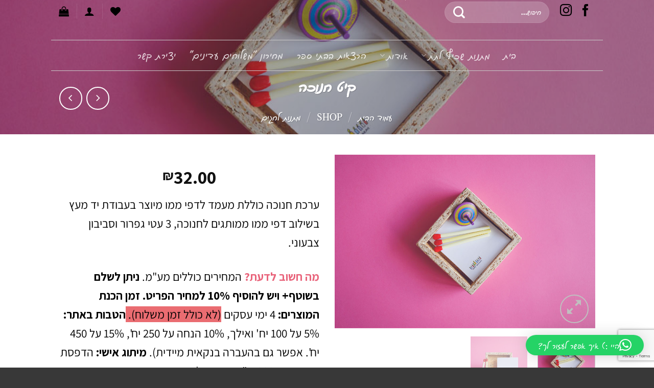

--- FILE ---
content_type: text/html; charset=UTF-8
request_url: https://www.besocial.co.il/shop/hanukkah_kit-2/
body_size: 53192
content:
<!DOCTYPE html>
<html dir="rtl" lang="he-IL" class="loading-site no-js">
<head>
	<meta charset="UTF-8" />
	<link rel="profile" href="http://gmpg.org/xfn/11" />
	<link rel="pingback" href="https://www.besocial.co.il/xmlrpc.php" />

					<script>document.documentElement.className = document.documentElement.className + ' yes-js js_active js'</script>
			<script>(function(html){html.className = html.className.replace(/\bno-js\b/,'js')})(document.documentElement);</script>
<meta name='robots' content='index, follow, max-image-preview:large, max-snippet:-1, max-video-preview:-1' />
<script id="cookieyes" type="text/javascript" src="https://cdn-cookieyes.com/client_data/7028ab63fa527a9ac1d9cb6d/script.js"></script><meta name="viewport" content="width=device-width, initial-scale=1" />
	<!-- This site is optimized with the Yoast SEO plugin v26.7 - https://yoast.com/wordpress/plugins/seo/ -->
	<title>קיט חנוכה -</title>
	<link rel="canonical" href="https://www.besocial.co.il/shop/hanukkah_kit-2/" />
	<meta property="og:locale" content="he_IL" />
	<meta property="og:type" content="article" />
	<meta property="og:title" content="קיט חנוכה -" />
	<meta property="og:description" content="ערכת חנוכה כוללת מעמד לדפי ממו מיוצר בעבודת יד מעץ בשילוב דפי ממו ממותגים לחנוכה, 3 עטי גפרור וסביבון צבעוני." />
	<meta property="og:url" content="https://www.besocial.co.il/shop/hanukkah_kit-2/" />
	<meta property="article:modified_time" content="2025-11-07T13:50:52+00:00" />
	<meta property="og:image" content="https://www.besocial.co.il/wp-content/uploads/2020/11/מעמד-חנוכה.jpg" />
	<meta property="og:image:width" content="979" />
	<meta property="og:image:height" content="653" />
	<meta property="og:image:type" content="image/jpeg" />
	<meta name="twitter:card" content="summary_large_image" />
	<meta name="twitter:label1" content="זמן קריאה מוערך" />
	<meta name="twitter:data1" content="דקה1" />
	<script type="application/ld+json" class="yoast-schema-graph">{"@context":"https://schema.org","@graph":[{"@type":"WebPage","@id":"https://www.besocial.co.il/shop/hanukkah_kit-2/","url":"https://www.besocial.co.il/shop/hanukkah_kit-2/","name":"קיט חנוכה -","isPartOf":{"@id":"https://www.besocial.co.il/#website"},"primaryImageOfPage":{"@id":"https://www.besocial.co.il/shop/hanukkah_kit-2/#primaryimage"},"image":{"@id":"https://www.besocial.co.il/shop/hanukkah_kit-2/#primaryimage"},"thumbnailUrl":"https://www.besocial.co.il/wp-content/uploads/2020/11/מעמד-חנוכה.jpg","datePublished":"2025-11-06T18:23:49+00:00","dateModified":"2025-11-07T13:50:52+00:00","breadcrumb":{"@id":"https://www.besocial.co.il/shop/hanukkah_kit-2/#breadcrumb"},"inLanguage":"he-IL","potentialAction":[{"@type":"ReadAction","target":["https://www.besocial.co.il/shop/hanukkah_kit-2/"]}]},{"@type":"ImageObject","inLanguage":"he-IL","@id":"https://www.besocial.co.il/shop/hanukkah_kit-2/#primaryimage","url":"https://www.besocial.co.il/wp-content/uploads/2020/11/מעמד-חנוכה.jpg","contentUrl":"https://www.besocial.co.il/wp-content/uploads/2020/11/מעמד-חנוכה.jpg","width":979,"height":653},{"@type":"BreadcrumbList","@id":"https://www.besocial.co.il/shop/hanukkah_kit-2/#breadcrumb","itemListElement":[{"@type":"ListItem","position":1,"name":"Home","item":"https://www.besocial.co.il/"},{"@type":"ListItem","position":2,"name":"Shop","item":"https://www.besocial.co.il/shop/"},{"@type":"ListItem","position":3,"name":"קיט חנוכה"}]},{"@type":"WebSite","@id":"https://www.besocial.co.il/#website","url":"https://www.besocial.co.il/","name":"","description":"מתנות מרעננות ומפתיעות","potentialAction":[{"@type":"SearchAction","target":{"@type":"EntryPoint","urlTemplate":"https://www.besocial.co.il/?s={search_term_string}"},"query-input":{"@type":"PropertyValueSpecification","valueRequired":true,"valueName":"search_term_string"}}],"inLanguage":"he-IL"}]}</script>
	<!-- / Yoast SEO plugin. -->


<script type='application/javascript'  id='pys-version-script'>console.log('PixelYourSite Free version 11.1.5.2');</script>
<link rel='dns-prefetch' href='//www.googletagmanager.com' />
<link rel='dns-prefetch' href='//www.besocial.co.il' />

<link rel='prefetch' href='https://www.besocial.co.il/wp-content/themes/flatsome/assets/js/flatsome.js?ver=e1ad26bd5672989785e1' />
<link rel='prefetch' href='https://www.besocial.co.il/wp-content/themes/flatsome/assets/js/chunk.slider.js?ver=3.19.12' />
<link rel='prefetch' href='https://www.besocial.co.il/wp-content/themes/flatsome/assets/js/chunk.popups.js?ver=3.19.12' />
<link rel='prefetch' href='https://www.besocial.co.il/wp-content/themes/flatsome/assets/js/chunk.tooltips.js?ver=3.19.12' />
<link rel='prefetch' href='https://www.besocial.co.il/wp-content/themes/flatsome/assets/js/woocommerce.js?ver=dd6035ce106022a74757' />
<link rel="alternate" type="application/rss+xml" title=" &laquo; פיד‏" href="https://www.besocial.co.il/feed/" />
<link rel="alternate" type="application/rss+xml" title=" &laquo; פיד תגובות‏" href="https://www.besocial.co.il/comments/feed/" />
<link rel="alternate" type="application/rss+xml" title=" &laquo; פיד תגובות של קיט חנוכה" href="https://www.besocial.co.il/shop/hanukkah_kit-2/feed/" />
<link rel="alternate" title="oEmbed (JSON)" type="application/json+oembed" href="https://www.besocial.co.il/wp-json/oembed/1.0/embed?url=https%3A%2F%2Fwww.besocial.co.il%2Fshop%2Fhanukkah_kit-2%2F" />
<link rel="alternate" title="oEmbed (XML)" type="text/xml+oembed" href="https://www.besocial.co.il/wp-json/oembed/1.0/embed?url=https%3A%2F%2Fwww.besocial.co.il%2Fshop%2Fhanukkah_kit-2%2F&#038;format=xml" />
		<!-- This site uses the Google Analytics by ExactMetrics plugin v8.11.1 - Using Analytics tracking - https://www.exactmetrics.com/ -->
		<!-- Note: ExactMetrics is not currently configured on this site. The site owner needs to authenticate with Google Analytics in the ExactMetrics settings panel. -->
					<!-- No tracking code set -->
				<!-- / Google Analytics by ExactMetrics -->
		<style id='wp-img-auto-sizes-contain-inline-css' type='text/css'>
img:is([sizes=auto i],[sizes^="auto," i]){contain-intrinsic-size:3000px 1500px}
/*# sourceURL=wp-img-auto-sizes-contain-inline-css */
</style>
<style id='wp-emoji-styles-inline-css' type='text/css'>

	img.wp-smiley, img.emoji {
		display: inline !important;
		border: none !important;
		box-shadow: none !important;
		height: 1em !important;
		width: 1em !important;
		margin: 0 0.07em !important;
		vertical-align: -0.1em !important;
		background: none !important;
		padding: 0 !important;
	}
/*# sourceURL=wp-emoji-styles-inline-css */
</style>
<style id='wp-block-library-inline-css' type='text/css'>
:root{--wp-block-synced-color:#7a00df;--wp-block-synced-color--rgb:122,0,223;--wp-bound-block-color:var(--wp-block-synced-color);--wp-editor-canvas-background:#ddd;--wp-admin-theme-color:#007cba;--wp-admin-theme-color--rgb:0,124,186;--wp-admin-theme-color-darker-10:#006ba1;--wp-admin-theme-color-darker-10--rgb:0,107,160.5;--wp-admin-theme-color-darker-20:#005a87;--wp-admin-theme-color-darker-20--rgb:0,90,135;--wp-admin-border-width-focus:2px}@media (min-resolution:192dpi){:root{--wp-admin-border-width-focus:1.5px}}.wp-element-button{cursor:pointer}:root .has-very-light-gray-background-color{background-color:#eee}:root .has-very-dark-gray-background-color{background-color:#313131}:root .has-very-light-gray-color{color:#eee}:root .has-very-dark-gray-color{color:#313131}:root .has-vivid-green-cyan-to-vivid-cyan-blue-gradient-background{background:linear-gradient(135deg,#00d084,#0693e3)}:root .has-purple-crush-gradient-background{background:linear-gradient(135deg,#34e2e4,#4721fb 50%,#ab1dfe)}:root .has-hazy-dawn-gradient-background{background:linear-gradient(135deg,#faaca8,#dad0ec)}:root .has-subdued-olive-gradient-background{background:linear-gradient(135deg,#fafae1,#67a671)}:root .has-atomic-cream-gradient-background{background:linear-gradient(135deg,#fdd79a,#004a59)}:root .has-nightshade-gradient-background{background:linear-gradient(135deg,#330968,#31cdcf)}:root .has-midnight-gradient-background{background:linear-gradient(135deg,#020381,#2874fc)}:root{--wp--preset--font-size--normal:16px;--wp--preset--font-size--huge:42px}.has-regular-font-size{font-size:1em}.has-larger-font-size{font-size:2.625em}.has-normal-font-size{font-size:var(--wp--preset--font-size--normal)}.has-huge-font-size{font-size:var(--wp--preset--font-size--huge)}.has-text-align-center{text-align:center}.has-text-align-left{text-align:left}.has-text-align-right{text-align:right}.has-fit-text{white-space:nowrap!important}#end-resizable-editor-section{display:none}.aligncenter{clear:both}.items-justified-left{justify-content:flex-start}.items-justified-center{justify-content:center}.items-justified-right{justify-content:flex-end}.items-justified-space-between{justify-content:space-between}.screen-reader-text{border:0;clip-path:inset(50%);height:1px;margin:-1px;overflow:hidden;padding:0;position:absolute;width:1px;word-wrap:normal!important}.screen-reader-text:focus{background-color:#ddd;clip-path:none;color:#444;display:block;font-size:1em;height:auto;left:5px;line-height:normal;padding:15px 23px 14px;text-decoration:none;top:5px;width:auto;z-index:100000}html :where(.has-border-color){border-style:solid}html :where([style*=border-top-color]){border-top-style:solid}html :where([style*=border-right-color]){border-right-style:solid}html :where([style*=border-bottom-color]){border-bottom-style:solid}html :where([style*=border-left-color]){border-left-style:solid}html :where([style*=border-width]){border-style:solid}html :where([style*=border-top-width]){border-top-style:solid}html :where([style*=border-right-width]){border-right-style:solid}html :where([style*=border-bottom-width]){border-bottom-style:solid}html :where([style*=border-left-width]){border-left-style:solid}html :where(img[class*=wp-image-]){height:auto;max-width:100%}:where(figure){margin:0 0 1em}html :where(.is-position-sticky){--wp-admin--admin-bar--position-offset:var(--wp-admin--admin-bar--height,0px)}@media screen and (max-width:600px){html :where(.is-position-sticky){--wp-admin--admin-bar--position-offset:0px}}

/*# sourceURL=wp-block-library-inline-css */
</style><link data-minify="1" rel='stylesheet' id='wc-blocks-style-rtl-css' href='https://www.besocial.co.il/wp-content/cache/min/1/wp-content/plugins/woocommerce/assets/client/blocks/wc-blocks-rtl.css?ver=1765457076' type='text/css' media='all' />
<link data-minify="1" rel='stylesheet' id='jquery-selectBox-css' href='https://www.besocial.co.il/wp-content/cache/min/1/wp-content/plugins/yith-woocommerce-wishlist/assets/css/jquery.selectBox.css?ver=1765457076' type='text/css' media='all' />
<link data-minify="1" rel='stylesheet' id='woocommerce_prettyPhoto_css-css' href='https://www.besocial.co.il/wp-content/cache/min/1/wp-content/plugins/woocommerce/assets/css/prettyPhoto.css?ver=1765457076' type='text/css' media='all' />
<link data-minify="1" rel='stylesheet' id='yith-wcwl-main-css' href='https://www.besocial.co.il/wp-content/cache/min/1/wp-content/plugins/yith-woocommerce-wishlist/assets/css/style.css?ver=1765457076' type='text/css' media='all' />
<style id='yith-wcwl-main-inline-css' type='text/css'>
 :root { --rounded-corners-radius: 16px; --add-to-cart-rounded-corners-radius: 16px; --feedback-duration: 3s } 
 :root { --rounded-corners-radius: 16px; --add-to-cart-rounded-corners-radius: 16px; --feedback-duration: 3s } 
 :root { --rounded-corners-radius: 16px; --add-to-cart-rounded-corners-radius: 16px; --feedback-duration: 3s } 
 :root { --rounded-corners-radius: 16px; --add-to-cart-rounded-corners-radius: 16px; --feedback-duration: 3s } 
 :root { --rounded-corners-radius: 16px; --add-to-cart-rounded-corners-radius: 16px; --feedback-duration: 3s } 
 :root { --rounded-corners-radius: 16px; --add-to-cart-rounded-corners-radius: 16px; --feedback-duration: 3s } 
 :root { --rounded-corners-radius: 16px; --add-to-cart-rounded-corners-radius: 16px; --feedback-duration: 3s } 
 :root { --rounded-corners-radius: 16px; --add-to-cart-rounded-corners-radius: 16px; --feedback-duration: 3s } 
 :root { --rounded-corners-radius: 16px; --add-to-cart-rounded-corners-radius: 16px; --feedback-duration: 3s } 
/*# sourceURL=yith-wcwl-main-inline-css */
</style>
<style id='global-styles-inline-css' type='text/css'>
:root{--wp--preset--aspect-ratio--square: 1;--wp--preset--aspect-ratio--4-3: 4/3;--wp--preset--aspect-ratio--3-4: 3/4;--wp--preset--aspect-ratio--3-2: 3/2;--wp--preset--aspect-ratio--2-3: 2/3;--wp--preset--aspect-ratio--16-9: 16/9;--wp--preset--aspect-ratio--9-16: 9/16;--wp--preset--color--black: #000000;--wp--preset--color--cyan-bluish-gray: #abb8c3;--wp--preset--color--white: #ffffff;--wp--preset--color--pale-pink: #f78da7;--wp--preset--color--vivid-red: #cf2e2e;--wp--preset--color--luminous-vivid-orange: #ff6900;--wp--preset--color--luminous-vivid-amber: #fcb900;--wp--preset--color--light-green-cyan: #7bdcb5;--wp--preset--color--vivid-green-cyan: #00d084;--wp--preset--color--pale-cyan-blue: #8ed1fc;--wp--preset--color--vivid-cyan-blue: #0693e3;--wp--preset--color--vivid-purple: #9b51e0;--wp--preset--color--primary: #0a0a0a;--wp--preset--color--secondary: #ea6d71;--wp--preset--color--success: #7BAA73;--wp--preset--color--alert: #b20000;--wp--preset--gradient--vivid-cyan-blue-to-vivid-purple: linear-gradient(135deg,rgb(6,147,227) 0%,rgb(155,81,224) 100%);--wp--preset--gradient--light-green-cyan-to-vivid-green-cyan: linear-gradient(135deg,rgb(122,220,180) 0%,rgb(0,208,130) 100%);--wp--preset--gradient--luminous-vivid-amber-to-luminous-vivid-orange: linear-gradient(135deg,rgb(252,185,0) 0%,rgb(255,105,0) 100%);--wp--preset--gradient--luminous-vivid-orange-to-vivid-red: linear-gradient(135deg,rgb(255,105,0) 0%,rgb(207,46,46) 100%);--wp--preset--gradient--very-light-gray-to-cyan-bluish-gray: linear-gradient(135deg,rgb(238,238,238) 0%,rgb(169,184,195) 100%);--wp--preset--gradient--cool-to-warm-spectrum: linear-gradient(135deg,rgb(74,234,220) 0%,rgb(151,120,209) 20%,rgb(207,42,186) 40%,rgb(238,44,130) 60%,rgb(251,105,98) 80%,rgb(254,248,76) 100%);--wp--preset--gradient--blush-light-purple: linear-gradient(135deg,rgb(255,206,236) 0%,rgb(152,150,240) 100%);--wp--preset--gradient--blush-bordeaux: linear-gradient(135deg,rgb(254,205,165) 0%,rgb(254,45,45) 50%,rgb(107,0,62) 100%);--wp--preset--gradient--luminous-dusk: linear-gradient(135deg,rgb(255,203,112) 0%,rgb(199,81,192) 50%,rgb(65,88,208) 100%);--wp--preset--gradient--pale-ocean: linear-gradient(135deg,rgb(255,245,203) 0%,rgb(182,227,212) 50%,rgb(51,167,181) 100%);--wp--preset--gradient--electric-grass: linear-gradient(135deg,rgb(202,248,128) 0%,rgb(113,206,126) 100%);--wp--preset--gradient--midnight: linear-gradient(135deg,rgb(2,3,129) 0%,rgb(40,116,252) 100%);--wp--preset--font-size--small: 13px;--wp--preset--font-size--medium: 20px;--wp--preset--font-size--large: 36px;--wp--preset--font-size--x-large: 42px;--wp--preset--spacing--20: 0.44rem;--wp--preset--spacing--30: 0.67rem;--wp--preset--spacing--40: 1rem;--wp--preset--spacing--50: 1.5rem;--wp--preset--spacing--60: 2.25rem;--wp--preset--spacing--70: 3.38rem;--wp--preset--spacing--80: 5.06rem;--wp--preset--shadow--natural: 6px 6px 9px rgba(0, 0, 0, 0.2);--wp--preset--shadow--deep: 12px 12px 50px rgba(0, 0, 0, 0.4);--wp--preset--shadow--sharp: 6px 6px 0px rgba(0, 0, 0, 0.2);--wp--preset--shadow--outlined: 6px 6px 0px -3px rgb(255, 255, 255), 6px 6px rgb(0, 0, 0);--wp--preset--shadow--crisp: 6px 6px 0px rgb(0, 0, 0);}:where(body) { margin: 0; }.wp-site-blocks > .alignleft { float: left; margin-right: 2em; }.wp-site-blocks > .alignright { float: right; margin-left: 2em; }.wp-site-blocks > .aligncenter { justify-content: center; margin-left: auto; margin-right: auto; }:where(.is-layout-flex){gap: 0.5em;}:where(.is-layout-grid){gap: 0.5em;}.is-layout-flow > .alignleft{float: left;margin-inline-start: 0;margin-inline-end: 2em;}.is-layout-flow > .alignright{float: right;margin-inline-start: 2em;margin-inline-end: 0;}.is-layout-flow > .aligncenter{margin-left: auto !important;margin-right: auto !important;}.is-layout-constrained > .alignleft{float: left;margin-inline-start: 0;margin-inline-end: 2em;}.is-layout-constrained > .alignright{float: right;margin-inline-start: 2em;margin-inline-end: 0;}.is-layout-constrained > .aligncenter{margin-left: auto !important;margin-right: auto !important;}.is-layout-constrained > :where(:not(.alignleft):not(.alignright):not(.alignfull)){margin-left: auto !important;margin-right: auto !important;}body .is-layout-flex{display: flex;}.is-layout-flex{flex-wrap: wrap;align-items: center;}.is-layout-flex > :is(*, div){margin: 0;}body .is-layout-grid{display: grid;}.is-layout-grid > :is(*, div){margin: 0;}body{padding-top: 0px;padding-right: 0px;padding-bottom: 0px;padding-left: 0px;}a:where(:not(.wp-element-button)){text-decoration: none;}:root :where(.wp-element-button, .wp-block-button__link){background-color: #32373c;border-width: 0;color: #fff;font-family: inherit;font-size: inherit;font-style: inherit;font-weight: inherit;letter-spacing: inherit;line-height: inherit;padding-top: calc(0.667em + 2px);padding-right: calc(1.333em + 2px);padding-bottom: calc(0.667em + 2px);padding-left: calc(1.333em + 2px);text-decoration: none;text-transform: inherit;}.has-black-color{color: var(--wp--preset--color--black) !important;}.has-cyan-bluish-gray-color{color: var(--wp--preset--color--cyan-bluish-gray) !important;}.has-white-color{color: var(--wp--preset--color--white) !important;}.has-pale-pink-color{color: var(--wp--preset--color--pale-pink) !important;}.has-vivid-red-color{color: var(--wp--preset--color--vivid-red) !important;}.has-luminous-vivid-orange-color{color: var(--wp--preset--color--luminous-vivid-orange) !important;}.has-luminous-vivid-amber-color{color: var(--wp--preset--color--luminous-vivid-amber) !important;}.has-light-green-cyan-color{color: var(--wp--preset--color--light-green-cyan) !important;}.has-vivid-green-cyan-color{color: var(--wp--preset--color--vivid-green-cyan) !important;}.has-pale-cyan-blue-color{color: var(--wp--preset--color--pale-cyan-blue) !important;}.has-vivid-cyan-blue-color{color: var(--wp--preset--color--vivid-cyan-blue) !important;}.has-vivid-purple-color{color: var(--wp--preset--color--vivid-purple) !important;}.has-primary-color{color: var(--wp--preset--color--primary) !important;}.has-secondary-color{color: var(--wp--preset--color--secondary) !important;}.has-success-color{color: var(--wp--preset--color--success) !important;}.has-alert-color{color: var(--wp--preset--color--alert) !important;}.has-black-background-color{background-color: var(--wp--preset--color--black) !important;}.has-cyan-bluish-gray-background-color{background-color: var(--wp--preset--color--cyan-bluish-gray) !important;}.has-white-background-color{background-color: var(--wp--preset--color--white) !important;}.has-pale-pink-background-color{background-color: var(--wp--preset--color--pale-pink) !important;}.has-vivid-red-background-color{background-color: var(--wp--preset--color--vivid-red) !important;}.has-luminous-vivid-orange-background-color{background-color: var(--wp--preset--color--luminous-vivid-orange) !important;}.has-luminous-vivid-amber-background-color{background-color: var(--wp--preset--color--luminous-vivid-amber) !important;}.has-light-green-cyan-background-color{background-color: var(--wp--preset--color--light-green-cyan) !important;}.has-vivid-green-cyan-background-color{background-color: var(--wp--preset--color--vivid-green-cyan) !important;}.has-pale-cyan-blue-background-color{background-color: var(--wp--preset--color--pale-cyan-blue) !important;}.has-vivid-cyan-blue-background-color{background-color: var(--wp--preset--color--vivid-cyan-blue) !important;}.has-vivid-purple-background-color{background-color: var(--wp--preset--color--vivid-purple) !important;}.has-primary-background-color{background-color: var(--wp--preset--color--primary) !important;}.has-secondary-background-color{background-color: var(--wp--preset--color--secondary) !important;}.has-success-background-color{background-color: var(--wp--preset--color--success) !important;}.has-alert-background-color{background-color: var(--wp--preset--color--alert) !important;}.has-black-border-color{border-color: var(--wp--preset--color--black) !important;}.has-cyan-bluish-gray-border-color{border-color: var(--wp--preset--color--cyan-bluish-gray) !important;}.has-white-border-color{border-color: var(--wp--preset--color--white) !important;}.has-pale-pink-border-color{border-color: var(--wp--preset--color--pale-pink) !important;}.has-vivid-red-border-color{border-color: var(--wp--preset--color--vivid-red) !important;}.has-luminous-vivid-orange-border-color{border-color: var(--wp--preset--color--luminous-vivid-orange) !important;}.has-luminous-vivid-amber-border-color{border-color: var(--wp--preset--color--luminous-vivid-amber) !important;}.has-light-green-cyan-border-color{border-color: var(--wp--preset--color--light-green-cyan) !important;}.has-vivid-green-cyan-border-color{border-color: var(--wp--preset--color--vivid-green-cyan) !important;}.has-pale-cyan-blue-border-color{border-color: var(--wp--preset--color--pale-cyan-blue) !important;}.has-vivid-cyan-blue-border-color{border-color: var(--wp--preset--color--vivid-cyan-blue) !important;}.has-vivid-purple-border-color{border-color: var(--wp--preset--color--vivid-purple) !important;}.has-primary-border-color{border-color: var(--wp--preset--color--primary) !important;}.has-secondary-border-color{border-color: var(--wp--preset--color--secondary) !important;}.has-success-border-color{border-color: var(--wp--preset--color--success) !important;}.has-alert-border-color{border-color: var(--wp--preset--color--alert) !important;}.has-vivid-cyan-blue-to-vivid-purple-gradient-background{background: var(--wp--preset--gradient--vivid-cyan-blue-to-vivid-purple) !important;}.has-light-green-cyan-to-vivid-green-cyan-gradient-background{background: var(--wp--preset--gradient--light-green-cyan-to-vivid-green-cyan) !important;}.has-luminous-vivid-amber-to-luminous-vivid-orange-gradient-background{background: var(--wp--preset--gradient--luminous-vivid-amber-to-luminous-vivid-orange) !important;}.has-luminous-vivid-orange-to-vivid-red-gradient-background{background: var(--wp--preset--gradient--luminous-vivid-orange-to-vivid-red) !important;}.has-very-light-gray-to-cyan-bluish-gray-gradient-background{background: var(--wp--preset--gradient--very-light-gray-to-cyan-bluish-gray) !important;}.has-cool-to-warm-spectrum-gradient-background{background: var(--wp--preset--gradient--cool-to-warm-spectrum) !important;}.has-blush-light-purple-gradient-background{background: var(--wp--preset--gradient--blush-light-purple) !important;}.has-blush-bordeaux-gradient-background{background: var(--wp--preset--gradient--blush-bordeaux) !important;}.has-luminous-dusk-gradient-background{background: var(--wp--preset--gradient--luminous-dusk) !important;}.has-pale-ocean-gradient-background{background: var(--wp--preset--gradient--pale-ocean) !important;}.has-electric-grass-gradient-background{background: var(--wp--preset--gradient--electric-grass) !important;}.has-midnight-gradient-background{background: var(--wp--preset--gradient--midnight) !important;}.has-small-font-size{font-size: var(--wp--preset--font-size--small) !important;}.has-medium-font-size{font-size: var(--wp--preset--font-size--medium) !important;}.has-large-font-size{font-size: var(--wp--preset--font-size--large) !important;}.has-x-large-font-size{font-size: var(--wp--preset--font-size--x-large) !important;}
/*# sourceURL=global-styles-inline-css */
</style>

<link rel='stylesheet' id='wp-components-rtl-css' href='https://www.besocial.co.il/wp-includes/css/dist/components/style-rtl.min.css?ver=6.9' type='text/css' media='all' />
<link rel='stylesheet' id='wp-preferences-css' href='https://www.besocial.co.il/wp-includes/css/dist/preferences/style.min.css?ver=6.9' type='text/css' media='all' />
<link rel='stylesheet' id='wp-block-editor-rtl-css' href='https://www.besocial.co.il/wp-includes/css/dist/block-editor/style-rtl.min.css?ver=6.9' type='text/css' media='all' />
<link data-minify="1" rel='stylesheet' id='popup-maker-block-library-style-css' href='https://www.besocial.co.il/wp-content/cache/min/1/wp-content/plugins/popup-maker/dist/packages/block-library-style-rtl.css?ver=1765457076' type='text/css' media='all' />
<link rel='stylesheet' id='photoswipe-css' href='https://www.besocial.co.il/wp-content/plugins/woocommerce/assets/css/photoswipe/photoswipe.min.css?ver=10.4.3' type='text/css' media='all' />
<link rel='stylesheet' id='photoswipe-default-skin-css' href='https://www.besocial.co.il/wp-content/plugins/woocommerce/assets/css/photoswipe/default-skin/default-skin.min.css?ver=10.4.3' type='text/css' media='all' />
<style id='woocommerce-inline-inline-css' type='text/css'>
.woocommerce form .form-row .required { visibility: visible; }
/*# sourceURL=woocommerce-inline-inline-css */
</style>
<link data-minify="1" rel='stylesheet' id='jquery-ui-style-css' href='https://www.besocial.co.il/wp-content/cache/min/1/wp-content/plugins/booster-plus-for-woocommerce/includes/css/jquery-ui.css?ver=1765457076' type='text/css' media='all' />
<link rel='stylesheet' id='wcj-timepicker-style-css' href='https://www.besocial.co.il/wp-content/plugins/booster-plus-for-woocommerce/includes/lib/timepicker/jquery.timepicker.min.css?ver=7.5.0' type='text/css' media='all' />
<link data-minify="1" rel='stylesheet' id='flatsome-woocommerce-wishlist-css' href='https://www.besocial.co.il/wp-content/cache/min/1/wp-content/themes/flatsome/inc/integrations/wc-yith-wishlist/wishlist.css?ver=1765457076' type='text/css' media='all' />
<link data-minify="1" rel='stylesheet' id='popup-maker-site-css' href='https://www.besocial.co.il/wp-content/cache/min/1/wp-content/plugins/popup-maker/dist/assets/site-rtl.css?ver=1765457076' type='text/css' media='all' />
<style id='popup-maker-site-inline-css' type='text/css'>
/* Popup Google Fonts */
@import url('//fonts.googleapis.com/css?family=Montserrat:100');

/* Popup Theme 8476: Content Only - For use with page builders or block editor */
.pum-theme-8476, .pum-theme-content-only { background-color: rgba( 0, 0, 0, 0.70 ) } 
.pum-theme-8476 .pum-container, .pum-theme-content-only .pum-container { padding: 0px; border-radius: 0px; border: 1px none #000000; box-shadow: 0px 0px 0px 0px rgba( 2, 2, 2, 0.00 ) } 
.pum-theme-8476 .pum-title, .pum-theme-content-only .pum-title { color: #000000; text-align: left; text-shadow: 0px 0px 0px rgba( 2, 2, 2, 0.23 ); font-family: inherit; font-weight: 400; font-size: 32px; line-height: 36px } 
.pum-theme-8476 .pum-content, .pum-theme-content-only .pum-content { color: #8c8c8c; font-family: inherit; font-weight: 400 } 
.pum-theme-8476 .pum-content + .pum-close, .pum-theme-content-only .pum-content + .pum-close { position: absolute; height: 18px; width: 18px; left: auto; right: 7px; bottom: auto; top: 7px; padding: 0px; color: #000000; font-family: inherit; font-weight: 700; font-size: 20px; line-height: 20px; border: 1px none #ffffff; border-radius: 15px; box-shadow: 0px 0px 0px 0px rgba( 2, 2, 2, 0.00 ); text-shadow: 0px 0px 0px rgba( 0, 0, 0, 0.00 ); background-color: rgba( 255, 255, 255, 0.00 ) } 

/* Popup Theme 8313: Floating Bar - Soft Blue */
.pum-theme-8313, .pum-theme-floating-bar { background-color: rgba( 255, 255, 255, 0.00 ) } 
.pum-theme-8313 .pum-container, .pum-theme-floating-bar .pum-container { padding: 8px; border-radius: 0px; border: 1px none #000000; box-shadow: 1px 1px 3px 0px rgba( 2, 2, 2, 0.23 ); background-color: rgba( 238, 246, 252, 1.00 ) } 
.pum-theme-8313 .pum-title, .pum-theme-floating-bar .pum-title { color: #505050; text-align: left; text-shadow: 0px 0px 0px rgba( 2, 2, 2, 0.23 ); font-family: inherit; font-weight: 400; font-size: 32px; line-height: 36px } 
.pum-theme-8313 .pum-content, .pum-theme-floating-bar .pum-content { color: #505050; font-family: inherit; font-weight: 400 } 
.pum-theme-8313 .pum-content + .pum-close, .pum-theme-floating-bar .pum-content + .pum-close { position: absolute; height: 18px; width: 18px; left: auto; right: 5px; bottom: auto; top: 50%; padding: 0px; color: #505050; font-family: Sans-Serif; font-weight: 700; font-size: 15px; line-height: 18px; border: 1px solid #505050; border-radius: 15px; box-shadow: 0px 0px 0px 0px rgba( 2, 2, 2, 0.00 ); text-shadow: 0px 0px 0px rgba( 0, 0, 0, 0.00 ); background-color: rgba( 255, 255, 255, 0.00 ); transform: translate(0, -50%) } 

/* Popup Theme 1469: Default Theme */
.pum-theme-1469, .pum-theme-default-theme { background-color: rgba( 255, 255, 255, 1.00 ) } 
.pum-theme-1469 .pum-container, .pum-theme-default-theme .pum-container { padding: 18px; border-radius: px; border: 1px none #000000; box-shadow: 1px 1px 3px px rgba( 2, 2, 2, 0.23 ); background-color: rgba( 249, 249, 249, 1.00 ) } 
.pum-theme-1469 .pum-title, .pum-theme-default-theme .pum-title { color: #000000; text-align: left; text-shadow: px px px rgba( 2, 2, 2, 0.23 ); font-family: inherit; font-weight: 400; font-size: 32px; font-style: normal; line-height: 36px } 
.pum-theme-1469 .pum-content, .pum-theme-default-theme .pum-content { color: #8c8c8c; font-family: inherit; font-weight: 400; font-style: inherit } 
.pum-theme-1469 .pum-content + .pum-close, .pum-theme-default-theme .pum-content + .pum-close { position: absolute; height: auto; width: auto; left: auto; right: px; bottom: auto; top: px; padding: 8px; color: #ffffff; font-family: inherit; font-weight: 400; font-size: 12px; font-style: inherit; line-height: 36px; border: 1px none #ffffff; border-radius: px; box-shadow: 1px 1px 3px px rgba( 2, 2, 2, 0.23 ); text-shadow: px px px rgba( 0, 0, 0, 0.23 ); background-color: rgba( 0, 183, 205, 1.00 ) } 

/* Popup Theme 1470: Light Box */
.pum-theme-1470, .pum-theme-lightbox { background-color: rgba( 0, 0, 0, 0.60 ) } 
.pum-theme-1470 .pum-container, .pum-theme-lightbox .pum-container { padding: 18px; border-radius: 3px; border: 8px solid #000000; box-shadow: 0px 0px 30px 0px rgba( 2, 2, 2, 1.00 ); background-color: rgba( 255, 255, 255, 1.00 ) } 
.pum-theme-1470 .pum-title, .pum-theme-lightbox .pum-title { color: #000000; text-align: left; text-shadow: 0px 0px 0px rgba( 2, 2, 2, 0.23 ); font-family: inherit; font-weight: 100; font-size: 32px; line-height: 36px } 
.pum-theme-1470 .pum-content, .pum-theme-lightbox .pum-content { color: #000000; font-family: inherit; font-weight: 100 } 
.pum-theme-1470 .pum-content + .pum-close, .pum-theme-lightbox .pum-content + .pum-close { position: absolute; height: 26px; width: 26px; left: auto; right: -13px; bottom: auto; top: -13px; padding: 0px; color: #ffffff; font-family: Arial; font-weight: 100; font-size: 24px; line-height: 24px; border: 2px solid #ffffff; border-radius: 26px; box-shadow: 0px 0px 15px 1px rgba( 2, 2, 2, 0.75 ); text-shadow: 0px 0px 0px rgba( 0, 0, 0, 0.23 ); background-color: rgba( 0, 0, 0, 1.00 ) } 

/* Popup Theme 1471: Enterprise Blue */
.pum-theme-1471, .pum-theme-enterprise-blue { background-color: rgba( 0, 0, 0, 0.70 ) } 
.pum-theme-1471 .pum-container, .pum-theme-enterprise-blue .pum-container { padding: 28px; border-radius: 5px; border: 1px none #000000; box-shadow: 0px 10px 25px 4px rgba( 2, 2, 2, 0.50 ); background-color: rgba( 255, 255, 255, 1.00 ) } 
.pum-theme-1471 .pum-title, .pum-theme-enterprise-blue .pum-title { color: #315b7c; text-align: left; text-shadow: 0px 0px 0px rgba( 2, 2, 2, 0.23 ); font-family: inherit; font-weight: 100; font-size: 34px; line-height: 36px } 
.pum-theme-1471 .pum-content, .pum-theme-enterprise-blue .pum-content { color: #2d2d2d; font-family: inherit; font-weight: 100 } 
.pum-theme-1471 .pum-content + .pum-close, .pum-theme-enterprise-blue .pum-content + .pum-close { position: absolute; height: 28px; width: 28px; left: auto; right: 8px; bottom: auto; top: 8px; padding: 4px; color: #ffffff; font-family: Times New Roman; font-weight: 100; font-size: 20px; line-height: 20px; border: 1px none #ffffff; border-radius: 42px; box-shadow: 0px 0px 0px 0px rgba( 2, 2, 2, 0.23 ); text-shadow: 0px 0px 0px rgba( 0, 0, 0, 0.23 ); background-color: rgba( 49, 91, 124, 1.00 ) } 

/* Popup Theme 1472: Hello Box */
.pum-theme-1472, .pum-theme-hello-box { background-color: rgba( 0, 0, 0, 0.75 ) } 
.pum-theme-1472 .pum-container, .pum-theme-hello-box .pum-container { padding: 30px; border-radius: 80px; border: 14px solid #81d742; box-shadow: 0px 0px 0px 0px rgba( 2, 2, 2, 0.00 ); background-color: rgba( 255, 255, 255, 1.00 ) } 
.pum-theme-1472 .pum-title, .pum-theme-hello-box .pum-title { color: #2d2d2d; text-align: left; text-shadow: 0px 0px 0px rgba( 2, 2, 2, 0.23 ); font-family: Montserrat; font-weight: 100; font-size: 32px; line-height: 36px } 
.pum-theme-1472 .pum-content, .pum-theme-hello-box .pum-content { color: #2d2d2d; font-family: inherit; font-weight: 100 } 
.pum-theme-1472 .pum-content + .pum-close, .pum-theme-hello-box .pum-content + .pum-close { position: absolute; height: auto; width: auto; left: auto; right: -30px; bottom: auto; top: -30px; padding: 0px; color: #2d2d2d; font-family: Times New Roman; font-weight: 100; font-size: 32px; line-height: 28px; border: 1px none #ffffff; border-radius: 28px; box-shadow: 0px 0px 0px 0px rgba( 2, 2, 2, 0.23 ); text-shadow: 0px 0px 0px rgba( 0, 0, 0, 0.23 ); background-color: rgba( 255, 255, 255, 1.00 ) } 

/* Popup Theme 1473: Cutting Edge */
.pum-theme-1473, .pum-theme-cutting-edge { background-color: rgba( 0, 0, 0, 0.50 ) } 
.pum-theme-1473 .pum-container, .pum-theme-cutting-edge .pum-container { padding: 18px; border-radius: 0px; border: 1px none #000000; box-shadow: 0px 10px 25px 0px rgba( 2, 2, 2, 0.50 ); background-color: rgba( 30, 115, 190, 1.00 ) } 
.pum-theme-1473 .pum-title, .pum-theme-cutting-edge .pum-title { color: #ffffff; text-align: left; text-shadow: 0px 0px 0px rgba( 2, 2, 2, 0.23 ); font-family: Sans-Serif; font-weight: 100; font-size: 26px; line-height: 28px } 
.pum-theme-1473 .pum-content, .pum-theme-cutting-edge .pum-content { color: #ffffff; font-family: inherit; font-weight: 100 } 
.pum-theme-1473 .pum-content + .pum-close, .pum-theme-cutting-edge .pum-content + .pum-close { position: absolute; height: 24px; width: 24px; left: auto; right: 0px; bottom: auto; top: 0px; padding: 0px; color: #1e73be; font-family: Times New Roman; font-weight: 100; font-size: 32px; line-height: 24px; border: 1px none #ffffff; border-radius: 0px; box-shadow: -1px 1px 1px 0px rgba( 2, 2, 2, 0.10 ); text-shadow: -1px 1px 1px rgba( 0, 0, 0, 0.10 ); background-color: rgba( 238, 238, 34, 1.00 ) } 

/* Popup Theme 1474: Framed Border */
.pum-theme-1474, .pum-theme-framed-border { background-color: rgba( 255, 255, 255, 0.50 ) } 
.pum-theme-1474 .pum-container, .pum-theme-framed-border .pum-container { padding: 18px; border-radius: 0px; border: 20px outset #dd3333; box-shadow: 1px 1px 3px 0px rgba( 2, 2, 2, 0.97 ) inset; background-color: rgba( 255, 251, 239, 1.00 ) } 
.pum-theme-1474 .pum-title, .pum-theme-framed-border .pum-title { color: #000000; text-align: left; text-shadow: 0px 0px 0px rgba( 2, 2, 2, 0.23 ); font-family: inherit; font-weight: 100; font-size: 32px; line-height: 36px } 
.pum-theme-1474 .pum-content, .pum-theme-framed-border .pum-content { color: #2d2d2d; font-family: inherit; font-weight: 100 } 
.pum-theme-1474 .pum-content + .pum-close, .pum-theme-framed-border .pum-content + .pum-close { position: absolute; height: 20px; width: 20px; left: auto; right: -20px; bottom: auto; top: -20px; padding: 0px; color: #ffffff; font-family: Tahoma; font-weight: 700; font-size: 16px; line-height: 18px; border: 1px none #ffffff; border-radius: 0px; box-shadow: 0px 0px 0px 0px rgba( 2, 2, 2, 0.23 ); text-shadow: 0px 0px 0px rgba( 0, 0, 0, 0.23 ); background-color: rgba( 0, 0, 0, 0.55 ) } 

#pum-1573 {z-index: 1999999999}
#pum-1475 {z-index: 1999999999}

/*# sourceURL=popup-maker-site-inline-css */
</style>
<link data-minify="1" rel='stylesheet' id='flatsome-main-rtl-css' href='https://www.besocial.co.il/wp-content/cache/min/1/wp-content/themes/flatsome/assets/css/flatsome-rtl.css?ver=1765457076' type='text/css' media='all' />
<style id='flatsome-main-inline-css' type='text/css'>
@font-face {
				font-family: "fl-icons";
				font-display: block;
				src: url(https://www.besocial.co.il/wp-content/themes/flatsome/assets/css/icons/fl-icons.eot?v=3.19.12);
				src:
					url(https://www.besocial.co.il/wp-content/themes/flatsome/assets/css/icons/fl-icons.eot#iefix?v=3.19.12) format("embedded-opentype"),
					url(https://www.besocial.co.il/wp-content/themes/flatsome/assets/css/icons/fl-icons.woff2?v=3.19.12) format("woff2"),
					url(https://www.besocial.co.il/wp-content/themes/flatsome/assets/css/icons/fl-icons.ttf?v=3.19.12) format("truetype"),
					url(https://www.besocial.co.il/wp-content/themes/flatsome/assets/css/icons/fl-icons.woff?v=3.19.12) format("woff"),
					url(https://www.besocial.co.il/wp-content/themes/flatsome/assets/css/icons/fl-icons.svg?v=3.19.12#fl-icons) format("svg");
			}
/*# sourceURL=flatsome-main-inline-css */
</style>
<link data-minify="1" rel='stylesheet' id='flatsome-shop-rtl-css' href='https://www.besocial.co.il/wp-content/cache/min/1/wp-content/themes/flatsome/assets/css/flatsome-shop-rtl.css?ver=1765457076' type='text/css' media='all' />
<link data-minify="1" rel='stylesheet' id='flatsome-style-css' href='https://www.besocial.co.il/wp-content/cache/min/1/wp-content/themes/zeev-child/style.css?ver=1765457076' type='text/css' media='all' />
<script type="text/javascript">
            window._nslDOMReady = (function () {
                const executedCallbacks = new Set();
            
                return function (callback) {
                    /**
                    * Third parties might dispatch DOMContentLoaded events, so we need to ensure that we only run our callback once!
                    */
                    if (executedCallbacks.has(callback)) return;
            
                    const wrappedCallback = function () {
                        if (executedCallbacks.has(callback)) return;
                        executedCallbacks.add(callback);
                        callback();
                    };
            
                    if (document.readyState === "complete" || document.readyState === "interactive") {
                        wrappedCallback();
                    } else {
                        document.addEventListener("DOMContentLoaded", wrappedCallback);
                    }
                };
            })();
        </script><script type="text/javascript" id="woocommerce-google-analytics-integration-gtag-js-after">
/* <![CDATA[ */
/* Google Analytics for WooCommerce (gtag.js) */
					window.dataLayer = window.dataLayer || [];
					function gtag(){dataLayer.push(arguments);}
					// Set up default consent state.
					for ( const mode of [{"analytics_storage":"denied","ad_storage":"denied","ad_user_data":"denied","ad_personalization":"denied","region":["AT","BE","BG","HR","CY","CZ","DK","EE","FI","FR","DE","GR","HU","IS","IE","IT","LV","LI","LT","LU","MT","NL","NO","PL","PT","RO","SK","SI","ES","SE","GB","CH"]}] || [] ) {
						gtag( "consent", "default", { "wait_for_update": 500, ...mode } );
					}
					gtag("js", new Date());
					gtag("set", "developer_id.dOGY3NW", true);
					gtag("config", "G-LV53TQMS92", {"track_404":true,"allow_google_signals":true,"logged_in":false,"linker":{"domains":[],"allow_incoming":false},"custom_map":{"dimension1":"logged_in"}});
//# sourceURL=woocommerce-google-analytics-integration-gtag-js-after
/* ]]> */
</script>
<script type="text/javascript" id="jquery-core-js-extra">
/* <![CDATA[ */
var pysFacebookRest = {"restApiUrl":"https://www.besocial.co.il/wp-json/pys-facebook/v1/event","debug":""};
//# sourceURL=jquery-core-js-extra
/* ]]> */
</script>
<script type="text/javascript" src="https://www.besocial.co.il/wp-includes/js/jquery/jquery.min.js?ver=3.7.1" id="jquery-core-js"></script>
<script type="text/javascript" src="https://www.besocial.co.il/wp-includes/js/jquery/jquery-migrate.min.js?ver=3.4.1" id="jquery-migrate-js"></script>
<script type="text/javascript" src="https://www.besocial.co.il/wp-content/plugins/woocommerce/assets/js/jquery-blockui/jquery.blockUI.min.js?ver=2.7.0-wc.10.4.3" id="wc-jquery-blockui-js" data-wp-strategy="defer"></script>
<script type="text/javascript" id="wc-add-to-cart-js-extra">
/* <![CDATA[ */
var wc_add_to_cart_params = {"ajax_url":"/wp-admin/admin-ajax.php","wc_ajax_url":"/?wc-ajax=%%endpoint%%","i18n_view_cart":"\u05de\u05e2\u05d1\u05e8 \u05dc\u05e1\u05dc \u05d4\u05e7\u05e0\u05d9\u05d5\u05ea","cart_url":"https://www.besocial.co.il/cart/","is_cart":"","cart_redirect_after_add":"no"};
//# sourceURL=wc-add-to-cart-js-extra
/* ]]> */
</script>
<script type="text/javascript" src="https://www.besocial.co.il/wp-content/plugins/woocommerce/assets/js/frontend/add-to-cart.min.js?ver=10.4.3" id="wc-add-to-cart-js" defer="defer" data-wp-strategy="defer"></script>
<script type="text/javascript" src="https://www.besocial.co.il/wp-content/plugins/woocommerce/assets/js/photoswipe/photoswipe.min.js?ver=4.1.1-wc.10.4.3" id="wc-photoswipe-js" defer="defer" data-wp-strategy="defer"></script>
<script type="text/javascript" src="https://www.besocial.co.il/wp-content/plugins/woocommerce/assets/js/photoswipe/photoswipe-ui-default.min.js?ver=4.1.1-wc.10.4.3" id="wc-photoswipe-ui-default-js" defer="defer" data-wp-strategy="defer"></script>
<script type="text/javascript" id="wc-single-product-js-extra">
/* <![CDATA[ */
var wc_single_product_params = {"i18n_required_rating_text":"\u05d1\u05d7\u05e8 \u05d3\u05d9\u05e8\u05d5\u05d2","i18n_rating_options":["1 \u05de\u05ea\u05d5\u05da 5 \u05db\u05d5\u05db\u05d1\u05d9\u05dd","2 \u05de\u05ea\u05d5\u05da 5 \u05db\u05d5\u05db\u05d1\u05d9\u05dd","3 \u05de\u05ea\u05d5\u05da 5 \u05db\u05d5\u05db\u05d1\u05d9\u05dd","4 \u05de\u05ea\u05d5\u05da 5 \u05db\u05d5\u05db\u05d1\u05d9\u05dd","5 \u05de\u05ea\u05d5\u05da 5 \u05db\u05d5\u05db\u05d1\u05d9\u05dd"],"i18n_product_gallery_trigger_text":"\u05dc\u05d4\u05e6\u05d9\u05d2 \u05d0\u05ea \u05d2\u05dc\u05e8\u05d9\u05d9\u05ea \u05d4\u05ea\u05de\u05d5\u05e0\u05d5\u05ea \u05e2\u05dc \u05de\u05e1\u05da \u05de\u05dc\u05d0","review_rating_required":"yes","flexslider":{"rtl":true,"animation":"slide","smoothHeight":true,"directionNav":false,"controlNav":"thumbnails","slideshow":false,"animationSpeed":500,"animationLoop":false,"allowOneSlide":false},"zoom_enabled":"","zoom_options":[],"photoswipe_enabled":"1","photoswipe_options":{"shareEl":false,"closeOnScroll":false,"history":false,"hideAnimationDuration":0,"showAnimationDuration":0},"flexslider_enabled":""};
//# sourceURL=wc-single-product-js-extra
/* ]]> */
</script>
<script type="text/javascript" src="https://www.besocial.co.il/wp-content/plugins/woocommerce/assets/js/frontend/single-product.min.js?ver=10.4.3" id="wc-single-product-js" defer="defer" data-wp-strategy="defer"></script>
<script type="text/javascript" src="https://www.besocial.co.il/wp-content/plugins/woocommerce/assets/js/js-cookie/js.cookie.min.js?ver=2.1.4-wc.10.4.3" id="wc-js-cookie-js" data-wp-strategy="defer"></script>
<script type="text/javascript" src="https://www.besocial.co.il/wp-content/themes/flatsome/../zeev-child/magnet.js?ver=6.9" id="magnet-js"></script>
<script type="text/javascript" src="https://www.besocial.co.il/wp-content/plugins/pixelyoursite/dist/scripts/jquery.bind-first-0.2.3.min.js?ver=0.2.3" id="jquery-bind-first-js"></script>
<script type="text/javascript" src="https://www.besocial.co.il/wp-content/plugins/pixelyoursite/dist/scripts/js.cookie-2.1.3.min.js?ver=2.1.3" id="js-cookie-pys-js"></script>
<script type="text/javascript" src="https://www.besocial.co.il/wp-content/plugins/pixelyoursite/dist/scripts/tld.min.js?ver=2.3.1" id="js-tld-js"></script>
<script type="text/javascript" id="pys-js-extra">
/* <![CDATA[ */
var pysOptions = {"staticEvents":{"facebook":{"woo_view_content":[{"delay":0,"type":"static","name":"ViewContent","pixelIds":["707385556089595"],"eventID":"d91e395a-c2ef-4a06-920b-1e2ad6e54f56","params":{"content_ids":["8527"],"content_type":"product","content_name":"\u05e7\u05d9\u05d8 \u05d7\u05e0\u05d5\u05db\u05d4","category_name":"\u05de\u05ea\u05e0\u05d5\u05ea \u05dc\u05d7\u05d2\u05d9\u05dd","value":"32","currency":"ILS","contents":[{"id":"8527","quantity":1}],"product_price":"32","page_title":"\u05e7\u05d9\u05d8 \u05d7\u05e0\u05d5\u05db\u05d4","post_type":"product","post_id":8527,"plugin":"PixelYourSite","user_role":"guest","event_url":"www.besocial.co.il/shop/hanukkah_kit-2/"},"e_id":"woo_view_content","ids":[],"hasTimeWindow":false,"timeWindow":0,"woo_order":"","edd_order":""}],"init_event":[{"delay":0,"type":"static","ajaxFire":false,"name":"PageView","pixelIds":["707385556089595"],"eventID":"97744c89-8bd4-4faa-9cdb-4aac6a4007b9","params":{"page_title":"\u05e7\u05d9\u05d8 \u05d7\u05e0\u05d5\u05db\u05d4","post_type":"product","post_id":8527,"plugin":"PixelYourSite","user_role":"guest","event_url":"www.besocial.co.il/shop/hanukkah_kit-2/"},"e_id":"init_event","ids":[],"hasTimeWindow":false,"timeWindow":0,"woo_order":"","edd_order":""}]}},"dynamicEvents":[],"triggerEvents":[],"triggerEventTypes":[],"facebook":{"pixelIds":["707385556089595"],"advancedMatching":{"external_id":"ddfecefbacdbabeb"},"advancedMatchingEnabled":true,"removeMetadata":false,"wooVariableAsSimple":false,"serverApiEnabled":true,"wooCRSendFromServer":false,"send_external_id":null,"enabled_medical":false,"do_not_track_medical_param":["event_url","post_title","page_title","landing_page","content_name","categories","category_name","tags"],"meta_ldu":false},"debug":"","siteUrl":"https://www.besocial.co.il","ajaxUrl":"https://www.besocial.co.il/wp-admin/admin-ajax.php","ajax_event":"4223479aba","enable_remove_download_url_param":"1","cookie_duration":"7","last_visit_duration":"60","enable_success_send_form":"","ajaxForServerEvent":"1","ajaxForServerStaticEvent":"1","useSendBeacon":"1","send_external_id":"1","external_id_expire":"180","track_cookie_for_subdomains":"1","google_consent_mode":"1","gdpr":{"ajax_enabled":false,"all_disabled_by_api":false,"facebook_disabled_by_api":false,"analytics_disabled_by_api":false,"google_ads_disabled_by_api":false,"pinterest_disabled_by_api":false,"bing_disabled_by_api":false,"reddit_disabled_by_api":false,"externalID_disabled_by_api":false,"facebook_prior_consent_enabled":true,"analytics_prior_consent_enabled":true,"google_ads_prior_consent_enabled":null,"pinterest_prior_consent_enabled":true,"bing_prior_consent_enabled":true,"cookiebot_integration_enabled":false,"cookiebot_facebook_consent_category":"marketing","cookiebot_analytics_consent_category":"statistics","cookiebot_tiktok_consent_category":"marketing","cookiebot_google_ads_consent_category":"marketing","cookiebot_pinterest_consent_category":"marketing","cookiebot_bing_consent_category":"marketing","consent_magic_integration_enabled":false,"real_cookie_banner_integration_enabled":false,"cookie_notice_integration_enabled":false,"cookie_law_info_integration_enabled":false,"analytics_storage":{"enabled":true,"value":"granted","filter":false},"ad_storage":{"enabled":true,"value":"granted","filter":false},"ad_user_data":{"enabled":true,"value":"granted","filter":false},"ad_personalization":{"enabled":true,"value":"granted","filter":false}},"cookie":{"disabled_all_cookie":false,"disabled_start_session_cookie":false,"disabled_advanced_form_data_cookie":false,"disabled_landing_page_cookie":false,"disabled_first_visit_cookie":false,"disabled_trafficsource_cookie":false,"disabled_utmTerms_cookie":false,"disabled_utmId_cookie":false},"tracking_analytics":{"TrafficSource":"direct","TrafficLanding":"undefined","TrafficUtms":[],"TrafficUtmsId":[]},"GATags":{"ga_datalayer_type":"default","ga_datalayer_name":"dataLayerPYS"},"woo":{"enabled":true,"enabled_save_data_to_orders":true,"addToCartOnButtonEnabled":true,"addToCartOnButtonValueEnabled":true,"addToCartOnButtonValueOption":"price","singleProductId":8527,"removeFromCartSelector":"form.woocommerce-cart-form .remove","addToCartCatchMethod":"add_cart_hook","is_order_received_page":false,"containOrderId":false},"edd":{"enabled":false},"cache_bypass":"1768745250"};
//# sourceURL=pys-js-extra
/* ]]> */
</script>
<script type="text/javascript" src="https://www.besocial.co.il/wp-content/plugins/pixelyoursite/dist/scripts/public.js?ver=11.1.5.2" id="pys-js"></script>
<link rel="https://api.w.org/" href="https://www.besocial.co.il/wp-json/" /><link rel="alternate" title="JSON" type="application/json" href="https://www.besocial.co.il/wp-json/wp/v2/product/8527" /><link rel="EditURI" type="application/rsd+xml" title="RSD" href="https://www.besocial.co.il/xmlrpc.php?rsd" />
<meta name="generator" content="WordPress 6.9" />
<meta name="generator" content="WooCommerce 10.4.3" />
<link rel='shortlink' href='https://www.besocial.co.il/?p=8527' />
<!-- Facebook Pixel Code -->
<script>
  !function(f,b,e,v,n,t,s)
  {if(f.fbq)return;n=f.fbq=function(){n.callMethod?
  n.callMethod.apply(n,arguments):n.queue.push(arguments)};
  if(!f._fbq)f._fbq=n;n.push=n;n.loaded=!0;n.version='2.0';
  n.queue=[];t=b.createElement(e);t.async=!0;
  t.src=v;s=b.getElementsByTagName(e)[0];
  s.parentNode.insertBefore(t,s)}(window, document,'script',
  'https://connect.facebook.net/en_US/fbevents.js');
  fbq('init', '707385556089595');
  fbq('track', 'PageView');
</script>
<noscript><img height="1" width="1" style="display:none"
  src="https://www.facebook.com/tr?id=707385556089595&ev=PageView&noscript=1"
/></noscript>
<!-- End Facebook Pixel Code -->

            <script>
                window.flashyMetadata = {"platform": "WordPress","version": "2.0.10"};
                console.log("Flashy Init", flashyMetadata);
            </script>
			<script>'use strict'; (function (a, b, c) { if (!a.flashy) { a.flashy = function () { a.flashy.event && a.flashy.event(arguments), a.flashy.queue.push(arguments) }, a.flashy.queue = []; var d = document.getElementsByTagName('script')[0], e = document.createElement(b); e.src = c, e.async = !0, d.parentNode.insertBefore(e, d) } })(window, 'script', 'https://js.flashyapp.com/thunder.js'), flashy('init', 9317);</script>
			<script>
									flashy('ViewContent', {"content_ids": ["8527"]});
							</script>
			<noscript><style>.woocommerce-product-gallery{ opacity: 1 !important; }</style></noscript>
	<style id="custom-css" type="text/css">:root {--primary-color: #0a0a0a;--fs-color-primary: #0a0a0a;--fs-color-secondary: #ea6d71;--fs-color-success: #7BAA73;--fs-color-alert: #b20000;--fs-experimental-link-color: #ea6d71;--fs-experimental-link-color-hover: #111;}.tooltipster-base {--tooltip-color: #fff;--tooltip-bg-color: #000;}.off-canvas-right .mfp-content, .off-canvas-left .mfp-content {--drawer-width: 300px;}.off-canvas .mfp-content.off-canvas-cart {--drawer-width: 360px;}.header-main{height: 100px}#logo img{max-height: 100px}#logo{width:308px;}#logo a{max-width:1px;}.header-bottom{min-height: 20px}.header-top{min-height: 30px}.transparent .header-main{height: 73px}.transparent #logo img{max-height: 73px}.has-transparent + .page-title:first-of-type,.has-transparent + #main > .page-title,.has-transparent + #main > div > .page-title,.has-transparent + #main .page-header-wrapper:first-of-type .page-title{padding-top: 123px;}.header.show-on-scroll,.stuck .header-main{height:70px!important}.stuck #logo img{max-height: 70px!important}.header-bg-color {background-color: #ffffff}.header-bottom {background-color: #ffffff}.header-bottom-nav > li > a{line-height: 16px }@media (max-width: 549px) {.header-main{height: 70px}#logo img{max-height: 70px}}.nav-dropdown{font-size:100%}body{color: #000000}h1,h2,h3,h4,h5,h6,.heading-font{color: #000000;}body{font-size: 145%;}@media screen and (max-width: 549px){body{font-size: 136%;}}body{font-family: Assistant, sans-serif;}body {font-weight: 400;font-style: normal;}.nav > li > a {font-family: "Amatic SC", sans-serif;}.mobile-sidebar-levels-2 .nav > li > ul > li > a {font-family: "Amatic SC", sans-serif;}.nav > li > a,.mobile-sidebar-levels-2 .nav > li > ul > li > a {font-weight: 400;font-style: normal;}h1,h2,h3,h4,h5,h6,.heading-font, .off-canvas-center .nav-sidebar.nav-vertical > li > a{font-family: "Amatic SC", sans-serif;}h1,h2,h3,h4,h5,h6,.heading-font,.banner h1,.banner h2 {font-weight: 700;font-style: normal;}.alt-font{font-family: Assistant, sans-serif;}.header:not(.transparent) .header-bottom-nav.nav > li > a{color: #000000;}.header:not(.transparent) .header-bottom-nav.nav > li > a:hover,.header:not(.transparent) .header-bottom-nav.nav > li.active > a,.header:not(.transparent) .header-bottom-nav.nav > li.current > a,.header:not(.transparent) .header-bottom-nav.nav > li > a.active,.header:not(.transparent) .header-bottom-nav.nav > li > a.current{color: #ea6d71;}.header-bottom-nav.nav-line-bottom > li > a:before,.header-bottom-nav.nav-line-grow > li > a:before,.header-bottom-nav.nav-line > li > a:before,.header-bottom-nav.nav-box > li > a:hover,.header-bottom-nav.nav-box > li.active > a,.header-bottom-nav.nav-pills > li > a:hover,.header-bottom-nav.nav-pills > li.active > a{color:#FFF!important;background-color: #ea6d71;}.shop-page-title.featured-title .title-overlay{background-color: rgba(10,10,10,0.3);}.shop-page-title.featured-title .title-bg{ background-image: url(https://www.besocial.co.il/wp-content/uploads/2020/11/מעמד-חנוכה.jpg)!important;}@media screen and (min-width: 550px){.products .box-vertical .box-image{min-width: 300px!important;width: 300px!important;}}.header-main .social-icons,.header-main .cart-icon strong,.header-main .menu-title,.header-main .header-button > .button.is-outline,.header-main .nav > li > a > i:not(.icon-angle-down){color: #000000!important;}.header-main .header-button > .button.is-outline,.header-main .cart-icon strong:after,.header-main .cart-icon strong{border-color: #000000!important;}.header-main .header-button > .button:not(.is-outline){background-color: #000000!important;}.header-main .current-dropdown .cart-icon strong,.header-main .header-button > .button:hover,.header-main .header-button > .button:hover i,.header-main .header-button > .button:hover span{color:#FFF!important;}.header-main .menu-title:hover,.header-main .social-icons a:hover,.header-main .header-button > .button.is-outline:hover,.header-main .nav > li > a:hover > i:not(.icon-angle-down){color: #e96e71!important;}.header-main .current-dropdown .cart-icon strong,.header-main .header-button > .button:hover{background-color: #e96e71!important;}.header-main .current-dropdown .cart-icon strong:after,.header-main .current-dropdown .cart-icon strong,.header-main .header-button > .button:hover{border-color: #e96e71!important;}.footer-1{background-color: #eaeaea}.absolute-footer, html{background-color: #383838}.nav-vertical-fly-out > li + li {border-top-width: 1px; border-top-style: solid;}/* Custom CSS *//*CSS של ההסכממה במובייל אחרי הקטנה*/@media (max-width:480px){body .cky-consent-container .cky-consent-bar .cky-notice-content-wrapper {padding: 5px 0 5px 0;}body .cky-custom-brand-logo-wrapper, .cky-notice .cky-title,body.cky-notice-des, .cky-notice-btn-wrapper {padding: 0px 10px;}body .cky-notice-btn-wrapper {margin-left: 0;margin-top: 5px;display: flex;flex-direction: row;align-items: center;justify-content: center;gap: 10px;}body .cky-notice-btn-wrapper button{margin:0 !important;}body .cky-notice-des *{line-height:1.4;}body .cky-consent-bar >div:last-child{display:none !important;}}.label-new.menu-item > a:after{content:"חדש";}.label-hot.menu-item > a:after{content:"חם";}.label-sale.menu-item > a:after{content:"מבצע";}.label-popular.menu-item > a:after{content:"פופולרי";}</style>		<style type="text/css" id="wp-custom-css">
			/*
You can add your own CSS here.

Click the help icon above to learn more.
*/
body.woocommerce-order-received .cart-container >.woocommerce>.row{
	background:#fff!important;
}
body.woocommerce-order-received .is-well.col-inner.entry-content{
	background:#eb7274;
	color:#000;
}
body.woocommerce-order-received .is-well.col-inner.entry-content .woocommerce-notice.woocommerce-notice--success{
	color:#fff;
}

/*special product*/
div.wcpa_type_image-group{
	text-align:right;
}
div.wcpa_type_image-group > .image-group{
	text-align:center;
}
p.specialToptext {
    color: #888888;
    text-align: right;
    line-height: 1.2;
    font-weight: 600;
}

div.uniSeperator {
	    background: #888888;
    margin: 5px 0;
}
div.wcpa_form_item > label{
color: #da7c7a;
    font-size: 1.4em;
    text-align: right;
    margin-right: 0;
    padding-right: 0;
    display: block;
    margin: 0;
}

.wcpa_form_outer .wcpa_form_item .wcpa_disp_type_circle .wcpa_image input:checked+div img, .wcpa_form_outer .wcpa_form_item .wcpa_disp_type_circle .wcpa_image input:checked+div picture img, .wcpa_form_outer .wcpa_form_item .wcpa_disp_type_circle .wcpa_image input:checked+img, .wcpa_form_outer .wcpa_form_item .wcpa_disp_type_circle .wcpa_image input:checked+picture img, .wcpa_form_outer .wcpa_form_item .wcpa_disp_type_square .wcpa_image input:checked+div img, .wcpa_form_outer .wcpa_form_item .wcpa_disp_type_square .wcpa_image input:checked+div picture img, .wcpa_form_outer .wcpa_form_item .wcpa_disp_type_square .wcpa_image input:checked+img, .wcpa_form_outer .wcpa_form_item .wcpa_disp_type_square .wcpa_image input:checked+picture img, .wcpa_form_outer .wcpa_form_item .wcpa_disp_type_squircle .wcpa_image input:checked+div img, .wcpa_form_outer .wcpa_form_item .wcpa_disp_type_squircle .wcpa_image input:checked+div picture img, .wcpa_form_outer .wcpa_form_item .wcpa_disp_type_squircle .wcpa_image input:checked+img, .wcpa_form_outer .wcpa_form_item .wcpa_disp_type_squircle .wcpa_image input:checked+picture img {
    border: 2px solid #e46c6d;
    padding: 2px;
    box-shadow: none;
}
.wcpa_form_outer .wcpa_form_item .wcpa_sel_type_tick .wcpa_image input:checked~label:after, .wcpa_form_outer .wcpa_form_item .wcpa_sel_type_tick-shadow .wcpa_image input:checked~label:after{
	    left: unset;
    top: unset;
    right: 7px;
    bottom: 35px;
	border-color: #e46c6d;
	    width: 10px;
    height: 20px;
}
.wcpa_type_image-group .image-group .wcpa_image > label > span.wcpa_opt_price{
	display:block;
}
.wcpa_form_item > .radio-group {
	text-align:right;
}
.wcpa_form_item > .radio-group > .wcpa_radio > label{
	    padding-right: 0;
}
.wcpa_form_item > .radio-group > .wcpa_radio > label > span.wcpa_check{
	    margin-left: 5px;
}
.wcpa_total > span{
	float:right;
}
.wcpa_price_summary li .wcpa_price_outer {
    float: left;
    text-align: left;
}
.single-product .wcpa_type_radio-group{
	text-align:right;
}
.wcpa_price_summary li{
	margin-right:0 !important;
	padding: 10px 4px 30px;
}
.product-summary span.wcpa_price > .woocommerce-Price-currencySymbol{
	float:left;
}
.wcpa_helptext{
	font-weight:600;
	font-size:1em !important;
}
.single-product .input-text.qty.text{
	    height: 2.6em!important;
}
.single-product.postid-8711 .price.product-page-price {
	display:none;
}
.woocommerce-checkout #order_comments{
    height: 60px !important;
    min-height: 60px;
}
.imageContain  img{
object-fit: contain;
}
.w2t-tranzila-form-page {
    display: flex
;
    flex-direction: column;
    justify-content: center;
    align-items: center;
}
@media all and (max-width:480px){
	.filterCatmenu{
		display:none !important;
	}
}


/*CSS של ההסכממה במובייל אחרי הקטנה*/
@media (max-width:480px){
	body .cky-consent-container .cky-consent-bar .cky-notice-content-wrapper {
        padding: 5px 0 5px 0;
    }
	    body .cky-custom-brand-logo-wrapper, .cky-notice .cky-title,body  .cky-notice-des, .cky-notice-btn-wrapper {
        padding: 0px 10px;
    }
body .cky-notice-btn-wrapper {
        margin-left: 0;
        margin-top: 5px;
        display: flex;
        flex-direction: row;
        align-items: center;
        justify-content: center;
        gap: 10px;
    }
	body .cky-notice-btn-wrapper button{
		margin:0 !important;
	}
	body .cky-notice-des *{
		line-height:1.4;
	}
	body .cky-consent-bar >div:last-child{
		display:none !important;
	}
}		</style>
		<style id="kirki-inline-styles">/* cyrillic */
@font-face {
  font-family: 'Amatic SC';
  font-style: normal;
  font-weight: 400;
  font-display: swap;
  src: url(https://www.besocial.co.il/wp-content/fonts/amatic-sc/TUZyzwprpvBS1izr_vOEDuSfQZQ.woff2) format('woff2');
  unicode-range: U+0301, U+0400-045F, U+0490-0491, U+04B0-04B1, U+2116;
}
/* hebrew */
@font-face {
  font-family: 'Amatic SC';
  font-style: normal;
  font-weight: 400;
  font-display: swap;
  src: url(https://www.besocial.co.il/wp-content/fonts/amatic-sc/TUZyzwprpvBS1izr_vOECOSfQZQ.woff2) format('woff2');
  unicode-range: U+0307-0308, U+0590-05FF, U+200C-2010, U+20AA, U+25CC, U+FB1D-FB4F;
}
/* vietnamese */
@font-face {
  font-family: 'Amatic SC';
  font-style: normal;
  font-weight: 400;
  font-display: swap;
  src: url(https://www.besocial.co.il/wp-content/fonts/amatic-sc/TUZyzwprpvBS1izr_vOEBeSfQZQ.woff2) format('woff2');
  unicode-range: U+0102-0103, U+0110-0111, U+0128-0129, U+0168-0169, U+01A0-01A1, U+01AF-01B0, U+0300-0301, U+0303-0304, U+0308-0309, U+0323, U+0329, U+1EA0-1EF9, U+20AB;
}
/* latin-ext */
@font-face {
  font-family: 'Amatic SC';
  font-style: normal;
  font-weight: 400;
  font-display: swap;
  src: url(https://www.besocial.co.il/wp-content/fonts/amatic-sc/TUZyzwprpvBS1izr_vOEBOSfQZQ.woff2) format('woff2');
  unicode-range: U+0100-02BA, U+02BD-02C5, U+02C7-02CC, U+02CE-02D7, U+02DD-02FF, U+0304, U+0308, U+0329, U+1D00-1DBF, U+1E00-1E9F, U+1EF2-1EFF, U+2020, U+20A0-20AB, U+20AD-20C0, U+2113, U+2C60-2C7F, U+A720-A7FF;
}
/* latin */
@font-face {
  font-family: 'Amatic SC';
  font-style: normal;
  font-weight: 400;
  font-display: swap;
  src: url(https://www.besocial.co.il/wp-content/fonts/amatic-sc/TUZyzwprpvBS1izr_vOECuSf.woff2) format('woff2');
  unicode-range: U+0000-00FF, U+0131, U+0152-0153, U+02BB-02BC, U+02C6, U+02DA, U+02DC, U+0304, U+0308, U+0329, U+2000-206F, U+20AC, U+2122, U+2191, U+2193, U+2212, U+2215, U+FEFF, U+FFFD;
}
/* cyrillic */
@font-face {
  font-family: 'Amatic SC';
  font-style: normal;
  font-weight: 700;
  font-display: swap;
  src: url(https://www.besocial.co.il/wp-content/fonts/amatic-sc/TUZ3zwprpvBS1izr_vOMscGKerUC7WQ.woff2) format('woff2');
  unicode-range: U+0301, U+0400-045F, U+0490-0491, U+04B0-04B1, U+2116;
}
/* hebrew */
@font-face {
  font-family: 'Amatic SC';
  font-style: normal;
  font-weight: 700;
  font-display: swap;
  src: url(https://www.besocial.co.il/wp-content/fonts/amatic-sc/TUZ3zwprpvBS1izr_vOMscGKfLUC7WQ.woff2) format('woff2');
  unicode-range: U+0307-0308, U+0590-05FF, U+200C-2010, U+20AA, U+25CC, U+FB1D-FB4F;
}
/* vietnamese */
@font-face {
  font-family: 'Amatic SC';
  font-style: normal;
  font-weight: 700;
  font-display: swap;
  src: url(https://www.besocial.co.il/wp-content/fonts/amatic-sc/TUZ3zwprpvBS1izr_vOMscGKcbUC7WQ.woff2) format('woff2');
  unicode-range: U+0102-0103, U+0110-0111, U+0128-0129, U+0168-0169, U+01A0-01A1, U+01AF-01B0, U+0300-0301, U+0303-0304, U+0308-0309, U+0323, U+0329, U+1EA0-1EF9, U+20AB;
}
/* latin-ext */
@font-face {
  font-family: 'Amatic SC';
  font-style: normal;
  font-weight: 700;
  font-display: swap;
  src: url(https://www.besocial.co.il/wp-content/fonts/amatic-sc/TUZ3zwprpvBS1izr_vOMscGKcLUC7WQ.woff2) format('woff2');
  unicode-range: U+0100-02BA, U+02BD-02C5, U+02C7-02CC, U+02CE-02D7, U+02DD-02FF, U+0304, U+0308, U+0329, U+1D00-1DBF, U+1E00-1E9F, U+1EF2-1EFF, U+2020, U+20A0-20AB, U+20AD-20C0, U+2113, U+2C60-2C7F, U+A720-A7FF;
}
/* latin */
@font-face {
  font-family: 'Amatic SC';
  font-style: normal;
  font-weight: 700;
  font-display: swap;
  src: url(https://www.besocial.co.il/wp-content/fonts/amatic-sc/TUZ3zwprpvBS1izr_vOMscGKfrUC.woff2) format('woff2');
  unicode-range: U+0000-00FF, U+0131, U+0152-0153, U+02BB-02BC, U+02C6, U+02DA, U+02DC, U+0304, U+0308, U+0329, U+2000-206F, U+20AC, U+2122, U+2191, U+2193, U+2212, U+2215, U+FEFF, U+FFFD;
}/* hebrew */
@font-face {
  font-family: 'Assistant';
  font-style: normal;
  font-weight: 400;
  font-display: swap;
  src: url(https://www.besocial.co.il/wp-content/fonts/assistant/2sDPZGJYnIjSi6H75xkZZE1I0yCmYzzQtuZnIGSV35Gu.woff2) format('woff2');
  unicode-range: U+0307-0308, U+0590-05FF, U+200C-2010, U+20AA, U+25CC, U+FB1D-FB4F;
}
/* latin-ext */
@font-face {
  font-family: 'Assistant';
  font-style: normal;
  font-weight: 400;
  font-display: swap;
  src: url(https://www.besocial.co.il/wp-content/fonts/assistant/2sDPZGJYnIjSi6H75xkZZE1I0yCmYzzQtuZnIGiV35Gu.woff2) format('woff2');
  unicode-range: U+0100-02BA, U+02BD-02C5, U+02C7-02CC, U+02CE-02D7, U+02DD-02FF, U+0304, U+0308, U+0329, U+1D00-1DBF, U+1E00-1E9F, U+1EF2-1EFF, U+2020, U+20A0-20AB, U+20AD-20C0, U+2113, U+2C60-2C7F, U+A720-A7FF;
}
/* latin */
@font-face {
  font-family: 'Assistant';
  font-style: normal;
  font-weight: 400;
  font-display: swap;
  src: url(https://www.besocial.co.il/wp-content/fonts/assistant/2sDPZGJYnIjSi6H75xkZZE1I0yCmYzzQtuZnIGaV3w.woff2) format('woff2');
  unicode-range: U+0000-00FF, U+0131, U+0152-0153, U+02BB-02BC, U+02C6, U+02DA, U+02DC, U+0304, U+0308, U+0329, U+2000-206F, U+20AC, U+2122, U+2191, U+2193, U+2212, U+2215, U+FEFF, U+FFFD;
}</style><link data-minify="1" rel='stylesheet' id='contact-form-7-css' href='https://www.besocial.co.il/wp-content/cache/min/1/wp-content/plugins/contact-form-7/includes/css/styles.css?ver=1765457076' type='text/css' media='all' />
<link data-minify="1" rel='stylesheet' id='contact-form-7-rtl-css' href='https://www.besocial.co.il/wp-content/cache/min/1/wp-content/plugins/contact-form-7/includes/css/styles-rtl.css?ver=1765457076' type='text/css' media='all' />
<link data-minify="1" rel='stylesheet' id='qlwapp-frontend-css' href='https://www.besocial.co.il/wp-content/cache/min/1/wp-content/plugins/wp-whatsapp-chat/build/frontend/css/style.css?ver=1765457076' type='text/css' media='all' />
<meta name="generator" content="WP Rocket 3.20.1.2" data-wpr-features="wpr_minify_css wpr_desktop" /></head>

<body class="rtl wp-singular product-template-default single single-product postid-8527 wp-theme-flatsome wp-child-theme-zeev-child theme-flatsome woocommerce woocommerce-page woocommerce-no-js lightbox nav-dropdown-has-arrow nav-dropdown-has-shadow nav-dropdown-has-border">




<a class="skip-link screen-reader-text" href="#main">Skip to content</a>

<div data-rocket-location-hash="99bb46786fd5bd31bcd7bdc067ad247a" id="wrapper">

	
	<header data-rocket-location-hash="e2da7d0eab96d291e0dd60b78b28cfe9" id="header" class="header transparent has-transparent nav-dark toggle-nav-dark has-sticky sticky-jump">
		<div data-rocket-location-hash="d53b06ca13945ed03e70ba4a94347bcf" class="header-wrapper">
			<div id="masthead" class="header-main show-logo-center">
      <div class="header-inner flex-row container logo-center medium-logo-center" role="navigation">

          <!-- Logo -->
          <div id="logo" class="flex-col logo">
            
<!-- Header logo -->
<a href="https://www.besocial.co.il/" title="מתנות מרעננות ומפתיעות" rel="home">
		<img width="218" height="253" src="https://www.besocial.co.il/wp-content/uploads/2023/01/עיצוב-דף-בית-05.jpg" class="header_logo header-logo" alt=""/><img  width="218" height="253" src="https://www.besocial.co.il/wp-content/uploads/2023/01/עיצוב-דף-בית-05.jpg" class="header-logo-dark" alt=""/></a>
          </div>

          <!-- Mobile Left Elements -->
          <div class="flex-col show-for-medium flex-left">
            <ul class="mobile-nav nav nav-left ">
              <li class="nav-icon has-icon">
  		<a href="#" data-open="#main-menu" data-pos="left" data-bg="main-menu-overlay" data-color="" class="is-small" aria-label="Menu" aria-controls="main-menu" aria-expanded="false">

		  <i class="icon-menu" ></i>
		  <span class="menu-title uppercase hide-for-small">Menu</span>		</a>
	</li>
            </ul>
          </div>

          <!-- Left Elements -->
          <div class="flex-col hide-for-medium flex-left
            ">
            <ul class="header-nav header-nav-main nav nav-left  nav-uppercase" >
              <li class="html header-social-icons ml-0">
	<div class="social-icons follow-icons" ><a href="https://www.facebook.com/social.littlegifts" target="_blank" data-label="Facebook" class="icon plain facebook tooltip" title="עקבו אחרינו בפייסבוק" aria-label="עקבו אחרינו בפייסבוק" rel="noopener nofollow" ><i class="icon-facebook" ></i></a><a href="https://www.instagram.com/besocial.gifts/" target="_blank" data-label="Instagram" class="icon plain instagram tooltip" title="עקבו אחרינו באינסטגרם" aria-label="עקבו אחרינו באינסטגרם" rel="noopener nofollow" ><i class="icon-instagram" ></i></a></div></li>
<li class="header-search-form search-form html relative has-icon">
	<div class="header-search-form-wrapper">
		<div class="searchform-wrapper ux-search-box relative form-flat is-normal"><form role="search" method="get" class="searchform" action="https://www.besocial.co.il/">
	<div class="flex-row relative">
						<div class="flex-col flex-grow">
			<label class="screen-reader-text" for="woocommerce-product-search-field-0">חיפוש עבור:</label>
			<input type="search" id="woocommerce-product-search-field-0" class="search-field mb-0" placeholder="חיפוש&hellip;" value="" name="s" />
			<input type="hidden" name="post_type" value="product" />
					</div>
		<div class="flex-col">
			<button type="submit" value="חיפוש" class="ux-search-submit submit-button secondary button  icon mb-0" aria-label="Submit">
				<i class="icon-search" ></i>			</button>
		</div>
	</div>
	<div class="live-search-results text-left z-top"></div>
</form>
</div>	</div>
</li>
            </ul>
          </div>

          <!-- Right Elements -->
          <div class="flex-col hide-for-medium flex-right">
            <ul class="header-nav header-nav-main nav nav-right  nav-uppercase">
              <li class="header-wishlist-icon">
			<a href="https://www.besocial.co.il/wishlist/" class="wishlist-link" title="Wishlist" aria-label="Wishlist" >
										<i class="wishlist-icon icon-heart" ></i>
					</a>
	</li>
<li class="header-divider"></li>
<li class="account-item has-icon" >

	<a href="https://www.besocial.co.il/my-account/" class="nav-top-link nav-top-not-logged-in is-small is-small" title="התחברות" aria-label="התחברות" data-open="#login-form-popup" >
		<i class="icon-user" ></i>	</a>




</li>
<li class="header-divider"></li><li class="cart-item has-icon">

<a href="https://www.besocial.co.il/cart/" class="header-cart-link is-small off-canvas-toggle nav-top-link" title="סל קניות" data-open="#cart-popup" data-class="off-canvas-cart" data-pos="right" >


    <i class="icon-shopping-bag"
    data-icon-label="0">
  </i>
  </a>



  <!-- Cart Sidebar Popup -->
  <div id="cart-popup" class="mfp-hide">
  <div class="cart-popup-inner inner-padding cart-popup-inner--sticky">
      <div class="cart-popup-title text-center">
          <span class="heading-font uppercase">סל קניות</span>
          <div class="is-divider"></div>
      </div>
	  <div class="widget_shopping_cart">
		  <div class="widget_shopping_cart_content">
			  

	<div class="ux-mini-cart-empty flex flex-row-col text-center pt pb">
				<div class="ux-mini-cart-empty-icon">
			<svg xmlns="http://www.w3.org/2000/svg" viewBox="0 0 17 19" style="opacity:.1;height:80px;">
				<path d="M8.5 0C6.7 0 5.3 1.2 5.3 2.7v2H2.1c-.3 0-.6.3-.7.7L0 18.2c0 .4.2.8.6.8h15.7c.4 0 .7-.3.7-.7v-.1L15.6 5.4c0-.3-.3-.6-.7-.6h-3.2v-2c0-1.6-1.4-2.8-3.2-2.8zM6.7 2.7c0-.8.8-1.4 1.8-1.4s1.8.6 1.8 1.4v2H6.7v-2zm7.5 3.4 1.3 11.5h-14L2.8 6.1h2.5v1.4c0 .4.3.7.7.7.4 0 .7-.3.7-.7V6.1h3.5v1.4c0 .4.3.7.7.7s.7-.3.7-.7V6.1h2.6z" fill-rule="evenodd" clip-rule="evenodd" fill="currentColor"></path>
			</svg>
		</div>
				<p class="woocommerce-mini-cart__empty-message empty">אין מוצרים בסל הקניות.</p>
					<p class="return-to-shop">
				<a class="button primary wc-backward" href="https://www.besocial.co.il/shop/">
					חזור לחנות				</a>
			</p>
				</div>


		  </div>
	  </div>
              </div>
  </div>

</li>
            </ul>
          </div>

          <!-- Mobile Right Elements -->
          <div class="flex-col show-for-medium flex-right">
            <ul class="mobile-nav nav nav-right ">
              <li class="cart-item has-icon">


		<a href="https://www.besocial.co.il/cart/" class="header-cart-link is-small off-canvas-toggle nav-top-link" title="סל קניות" data-open="#cart-popup" data-class="off-canvas-cart" data-pos="right" >

    <i class="icon-shopping-bag"
    data-icon-label="0">
  </i>
  </a>

</li>
            </ul>
          </div>

      </div>

      </div>
<div id="wide-nav" class="header-bottom wide-nav flex-has-center hide-for-medium">
    <div class="flex-row container">

            
                        <div class="flex-col hide-for-medium flex-center">
                <ul class="nav header-nav header-bottom-nav nav-center  nav-size-xlarge nav-spacing-xlarge nav-uppercase">
                    <li id="menu-item-10811" class="menu-item menu-item-type-post_type menu-item-object-page menu-item-home menu-item-10811 menu-item-design-default"><a href="https://www.besocial.co.il/" class="nav-top-link">בית</a></li>
<li id="menu-item-419" class="menu-item menu-item-type-post_type menu-item-object-page menu-item-has-children menu-item-419 menu-item-design-default has-dropdown"><a href="https://www.besocial.co.il/giftpacks/" class="nav-top-link" aria-expanded="false" aria-haspopup="menu">מתנות שכיף לתת<i class="icon-angle-down" ></i></a>
<ul class="sub-menu nav-dropdown nav-dropdown-default">
	<li id="menu-item-447" class="menu-item menu-item-type-post_type menu-item-object-page menu-item-447"><a href="https://www.besocial.co.il/business/">מתנות לעסקים</a></li>
	<li id="menu-item-418" class="menu-item menu-item-type-post_type menu-item-object-page menu-item-418"><a href="https://www.besocial.co.il/events/">מתנות לאירועים</a></li>
	<li id="menu-item-8149" class="menu-item menu-item-type-post_type menu-item-object-page menu-item-8149"><a href="https://www.besocial.co.il/plants/">קטלוג ירוק</a></li>
	<li id="menu-item-717" class="menu-item menu-item-type-post_type menu-item-object-page menu-item-717"><a href="https://www.besocial.co.il/holidays/">מתנות לחגים</a></li>
	<li id="menu-item-8005" class="menu-item menu-item-type-post_type menu-item-object-page menu-item-8005"><a href="https://www.besocial.co.il/childrenscatalog/">קטלוג ילדים</a></li>
	<li id="menu-item-3613" class="menu-item menu-item-type-post_type menu-item-object-page menu-item-3613"><a href="https://www.besocial.co.il/chosedesign/">קטלוג עיצובים ואיורים</a></li>
</ul>
</li>
<li id="menu-item-1118" class="menu-item menu-item-type-post_type menu-item-object-page menu-item-has-children menu-item-1118 menu-item-design-default has-dropdown"><a href="https://www.besocial.co.il/about/" class="nav-top-link" aria-expanded="false" aria-haspopup="menu">אודות<i class="icon-angle-down" ></i></a>
<ul class="sub-menu nav-dropdown nav-dropdown-default">
	<li id="menu-item-11254" class="menu-item menu-item-type-post_type menu-item-object-page menu-item-11254"><a href="https://www.besocial.co.il/about/">אודות</a></li>
	<li id="menu-item-11967" class="menu-item menu-item-type-post_type menu-item-object-page menu-item-11967"><a href="https://www.besocial.co.il/before_ordering/">מה חשוב לדעת?</a></li>
	<li id="menu-item-1716" class="menu-item menu-item-type-post_type menu-item-object-page menu-item-1716"><a href="https://www.besocial.co.il/gallery/">גלרית תמונות</a></li>
	<li id="menu-item-491" class="menu-item menu-item-type-post_type menu-item-object-page menu-item-491"><a href="https://www.besocial.co.il/partners/">שותפים לדרך</a></li>
</ul>
</li>
<li id="menu-item-11008" class="menu-item menu-item-type-post_type menu-item-object-page menu-item-11008 menu-item-design-default"><a href="https://www.besocial.co.il/school_lectures/" class="nav-top-link">הרצאות בבתי ספר</a></li>
<li id="menu-item-4346" class="menu-item menu-item-type-post_type menu-item-object-page menu-item-4346 menu-item-design-default"><a href="https://www.besocial.co.il/shipping/" class="nav-top-link">מחירון &quot;משלוחים עדינים&quot;</a></li>
<li id="menu-item-263" class="menu-item menu-item-type-post_type menu-item-object-page menu-item-263 menu-item-design-default"><a href="https://www.besocial.co.il/contact/" class="nav-top-link">יצירת קשר</a></li>
                </ul>
            </div>
            
            
            
    </div>
</div>

<div class="header-bg-container fill"><div class="header-bg-image fill"></div><div class="header-bg-color fill"></div></div>		</div>
	</header>

	<div data-rocket-location-hash="4c4ed6e9dc05b6cdfa59dfa379e3c29d" class="shop-page-title product-page-title dark  featured-title page-title ">

	<div data-rocket-location-hash="b51c6353a9c87ca66ae1184d0789042e" class="page-title-bg fill">
		<div class="title-bg fill bg-fill" data-parallax-fade="true" data-parallax="-2" data-parallax-background data-parallax-container=".page-title"></div>
		<div class="title-overlay fill"></div>
	</div>

	<div data-rocket-location-hash="87bcc739843ecdc26dfac9baa32b7110" class="page-title-inner flex-row container medium-flex-wrap flex-has-center">
	  <div class="flex-col">
	 	 &nbsp;
	  </div>
	  <div class="flex-col flex-center text-center">
	  	  	<h1 class="product-title product_title entry-title">קיט חנוכה</h1><div class="is-medium">
	<nav class="woocommerce-breadcrumb breadcrumbs uppercase"><a href="https://www.besocial.co.il">עמוד הבית</a> <span class="divider">&#47;</span> <a href="https://www.besocial.co.il/shop/">Shop</a> <span class="divider">&#47;</span> <a href="https://www.besocial.co.il/product-category/%d7%9e%d7%aa%d7%a0%d7%95%d7%aa-%d7%9c%d7%97%d7%92%d7%99%d7%9d/">מתנות לחגים</a></nav></div>
	  </div>
	  <div class="flex-col flex-right nav-right text-right medium-text-center">
	  	  	 <ul class="next-prev-thumbs is-small ">         <li class="prod-dropdown has-dropdown">
               <a href="https://www.besocial.co.il/shop/classic_hanukkah/"  rel="next" class="button icon is-outline circle">
                  <i class="icon-angle-left" ></i>              </a>
              <div class="nav-dropdown">
                <a title="מארז צבעוני ומרגש" href="https://www.besocial.co.il/shop/classic_hanukkah/">
                <img width="100" height="100" src="https://www.besocial.co.il/wp-content/uploads/2020/11/נרות-קלאסי-100x100.jpg" class="attachment-woocommerce_gallery_thumbnail size-woocommerce_gallery_thumbnail wp-post-image" alt="" decoding="async" srcset="https://www.besocial.co.il/wp-content/uploads/2020/11/נרות-קלאסי-100x100.jpg 100w, https://www.besocial.co.il/wp-content/uploads/2020/11/נרות-קלאסי-280x280.jpg 280w, https://www.besocial.co.il/wp-content/uploads/2020/11/נרות-קלאסי-300x300.jpg 300w" sizes="(max-width: 100px) 100vw, 100px" /></a>
              </div>
          </li>
               <li class="prod-dropdown has-dropdown">
               <a href="https://www.besocial.co.il/shop/chocolate_coins/" rel="next" class="button icon is-outline circle">
                  <i class="icon-angle-right" ></i>              </a>
              <div class="nav-dropdown">
                  <a title="מטבעות מטבעות לחנוכה" href="https://www.besocial.co.il/shop/chocolate_coins/">
                  <img width="100" height="100" src="https://www.besocial.co.il/wp-content/uploads/2020/11/מטבעות-חנוכה-100x100.jpg" class="attachment-woocommerce_gallery_thumbnail size-woocommerce_gallery_thumbnail wp-post-image" alt="" decoding="async" srcset="https://www.besocial.co.il/wp-content/uploads/2020/11/מטבעות-חנוכה-100x100.jpg 100w, https://www.besocial.co.il/wp-content/uploads/2020/11/מטבעות-חנוכה-280x280.jpg 280w, https://www.besocial.co.il/wp-content/uploads/2020/11/מטבעות-חנוכה-300x300.jpg 300w" sizes="(max-width: 100px) 100vw, 100px" /></a>
              </div>
          </li>
      </ul>	  </div>
	</div>
</div>

	<main data-rocket-location-hash="769826cd46c26185db9257d11516a0a5" id="main" class="">

	<div data-rocket-location-hash="943f4e9d862f64b7186ea27f6ab1b33c" class="shop-container">

		
			<div class="container">
	<div data-rocket-location-hash="e241adb1e98a3b32e46af60bd08a2d35" class="woocommerce-notices-wrapper"></div></div>
<div id="product-8527" class="product type-product post-8527 status-publish first instock product_cat-74 has-post-thumbnail shipping-taxable purchasable product-type-simple">
	<div class="product-container">
  <div class="product-main">
    <div class="row content-row mb-0">

    	<div class="product-gallery col large-6">
						
<div class="product-images relative mb-half has-hover woocommerce-product-gallery woocommerce-product-gallery--with-images woocommerce-product-gallery--columns-4 images" data-columns="4">

  <div class="badge-container is-larger absolute left top z-1">

</div>

  <div class="image-tools absolute top show-on-hover right z-3">
    		<div class="wishlist-icon">
			<button class="wishlist-button button is-outline circle icon" aria-label="Wishlist">
				<i class="icon-heart" ></i>			</button>
			<div class="wishlist-popup dark">
				
<div
	class="yith-wcwl-add-to-wishlist add-to-wishlist-8527 yith-wcwl-add-to-wishlist--link-style yith-wcwl-add-to-wishlist--single wishlist-fragment on-first-load"
	data-fragment-ref="8527"
	data-fragment-options="{&quot;base_url&quot;:&quot;&quot;,&quot;product_id&quot;:8527,&quot;parent_product_id&quot;:0,&quot;product_type&quot;:&quot;simple&quot;,&quot;is_single&quot;:true,&quot;in_default_wishlist&quot;:false,&quot;show_view&quot;:true,&quot;browse_wishlist_text&quot;:&quot;\u05e6\u05e4\u05d4 \u05d1\u05e8\u05e9\u05d9\u05de\u05ea \u05d4\u05e9\u05de\u05d5\u05e8\u05d9\u05dd \u05e9\u05dc\u05da&quot;,&quot;already_in_wishslist_text&quot;:&quot;\u05d4\u05de\u05d5\u05e6\u05e8 \u05e0\u05e9\u05de\u05e8.&quot;,&quot;product_added_text&quot;:&quot;\u05d4\u05de\u05d5\u05e6\u05e8 \u05e0\u05e9\u05de\u05e8!&quot;,&quot;available_multi_wishlist&quot;:false,&quot;disable_wishlist&quot;:false,&quot;show_count&quot;:false,&quot;ajax_loading&quot;:false,&quot;loop_position&quot;:false,&quot;item&quot;:&quot;add_to_wishlist&quot;}"
>
			
			<!-- ADD TO WISHLIST -->
			
<div class="yith-wcwl-add-button">
		<a
		href="?add_to_wishlist=8527&#038;_wpnonce=2fc58f1ea1"
		class="add_to_wishlist single_add_to_wishlist"
		data-product-id="8527"
		data-product-type="simple"
		data-original-product-id="0"
		data-title="הוסף לרשימת המשאלות"
		rel="nofollow"
	>
		<svg id="yith-wcwl-icon-heart-outline" class="yith-wcwl-icon-svg" fill="none" stroke-width="1.5" stroke="currentColor" viewBox="0 0 24 24" xmlns="http://www.w3.org/2000/svg">
  <path stroke-linecap="round" stroke-linejoin="round" d="M21 8.25c0-2.485-2.099-4.5-4.688-4.5-1.935 0-3.597 1.126-4.312 2.733-.715-1.607-2.377-2.733-4.313-2.733C5.1 3.75 3 5.765 3 8.25c0 7.22 9 12 9 12s9-4.78 9-12Z"></path>
</svg>		<span>הוסף לרשימת המשאלות</span>
	</a>
</div>

			<!-- COUNT TEXT -->
			
			</div>
			</div>
		</div>
		  </div>

  <div class="woocommerce-product-gallery__wrapper product-gallery-slider slider slider-nav-small mb-half"
        data-flickity-options='{
                "cellAlign": "center",
                "wrapAround": true,
                "autoPlay": false,
                "prevNextButtons":true,
                "adaptiveHeight": true,
                "imagesLoaded": true,
                "lazyLoad": 1,
                "dragThreshold" : 15,
                "pageDots": false,
                "rightToLeft": true       }'>
    <div data-thumb="https://www.besocial.co.il/wp-content/uploads/2020/11/מעמד-חנוכה-100x100.jpg" data-thumb-alt="קיט חנוכה" data-thumb-srcset="https://www.besocial.co.il/wp-content/uploads/2020/11/מעמד-חנוכה-100x100.jpg 100w, https://www.besocial.co.il/wp-content/uploads/2020/11/מעמד-חנוכה-280x280.jpg 280w, https://www.besocial.co.il/wp-content/uploads/2020/11/מעמד-חנוכה-300x300.jpg 300w"  data-thumb-sizes="(max-width: 100px) 100vw, 100px" class="woocommerce-product-gallery__image slide first"><a href="https://www.besocial.co.il/wp-content/uploads/2020/11/מעמד-חנוכה.jpg"><img width="600" height="400" src="https://www.besocial.co.il/wp-content/uploads/2020/11/מעמד-חנוכה-600x400.jpg" class="wp-post-image ux-skip-lazy" alt="קיט חנוכה" data-caption="" data-src="https://www.besocial.co.il/wp-content/uploads/2020/11/מעמד-חנוכה.jpg" data-large_image="https://www.besocial.co.il/wp-content/uploads/2020/11/מעמד-חנוכה.jpg" data-large_image_width="979" data-large_image_height="653" decoding="async" srcset="https://www.besocial.co.il/wp-content/uploads/2020/11/מעמד-חנוכה-600x400.jpg 600w, https://www.besocial.co.il/wp-content/uploads/2020/11/מעמד-חנוכה-768x512.jpg 768w, https://www.besocial.co.il/wp-content/uploads/2020/11/מעמד-חנוכה.jpg 979w" sizes="(max-width: 600px) 100vw, 600px" /></a></div><div data-thumb="https://www.besocial.co.il/wp-content/uploads/2020/11/קיט-חנוכה_1-100x100.jpg" data-thumb-alt="⁦קיט חנוכה⁩ – תמונה ⁦2⁩" data-thumb-srcset="https://www.besocial.co.il/wp-content/uploads/2020/11/קיט-חנוכה_1-100x100.jpg 100w, https://www.besocial.co.il/wp-content/uploads/2020/11/קיט-חנוכה_1-280x280.jpg 280w, https://www.besocial.co.il/wp-content/uploads/2020/11/קיט-חנוכה_1-300x300.jpg 300w"  data-thumb-sizes="(max-width: 100px) 100vw, 100px" class="woocommerce-product-gallery__image slide"><a href="https://www.besocial.co.il/wp-content/uploads/2020/11/קיט-חנוכה_1.jpg"><img width="600" height="400" src="https://www.besocial.co.il/wp-content/uploads/2020/11/קיט-חנוכה_1-600x400.jpg" class="" alt="⁦קיט חנוכה⁩ – תמונה ⁦2⁩" data-caption="" data-src="https://www.besocial.co.il/wp-content/uploads/2020/11/קיט-חנוכה_1.jpg" data-large_image="https://www.besocial.co.il/wp-content/uploads/2020/11/קיט-חנוכה_1.jpg" data-large_image_width="979" data-large_image_height="653" decoding="async" srcset="https://www.besocial.co.il/wp-content/uploads/2020/11/קיט-חנוכה_1-600x400.jpg 600w, https://www.besocial.co.il/wp-content/uploads/2020/11/קיט-חנוכה_1-768x512.jpg 768w, https://www.besocial.co.il/wp-content/uploads/2020/11/קיט-חנוכה_1.jpg 979w" sizes="(max-width: 600px) 100vw, 600px" /></a></div>  </div>

  <div class="image-tools absolute bottom left z-3">
        <a href="#product-zoom" class="zoom-button button is-outline circle icon tooltip hide-for-small" title="הגדלה">
      <i class="icon-expand" ></i>    </a>
   </div>
</div>

	<div class="product-thumbnails thumbnails slider-no-arrows slider row row-small row-slider slider-nav-small small-columns-4"
		data-flickity-options='{
			"cellAlign": "right",
			"wrapAround": false,
			"autoPlay": false,
			"prevNextButtons": true,
			"asNavFor": ".product-gallery-slider",
			"percentPosition": true,
			"imagesLoaded": true,
			"pageDots": false,
			"rightToLeft": true,
			"contain": true
		}'>
					<div class="col is-nav-selected first">
				<a>
					<img src="https://www.besocial.co.il/wp-content/uploads/2020/11/מעמד-חנוכה-300x300.jpg" alt="" width="300" height="300" class="attachment-woocommerce_thumbnail" />				</a>
			</div><div class="col"><a><img src="https://www.besocial.co.il/wp-content/uploads/2020/11/קיט-חנוכה_1-300x300.jpg" alt="" width="300" height="300"  class="attachment-woocommerce_thumbnail" /></a></div>	</div>
				    	</div>

    	<div class="product-info summary col-fit col entry-summary product-summary text-center">

    		<div class="price-wrapper">
	<p class="price product-page-price ">
  <span class="woocommerce-Price-amount amount"><bdi><span class="woocommerce-Price-currencySymbol">&#8362;</span>32.00</bdi></span></p>
</div>
<div class="product-short-description">
	<p style="text-align: right;">ערכת חנוכה כוללת מעמד לדפי ממו מיוצר בעבודת יד מעץ בשילוב דפי ממו ממותגים לחנוכה, 3 עטי גפרור וסביבון צבעוני.</p>
<p style="text-align: right;">
</div>
 	<div id="text-3961987291" class="text">
		
<p style="text-align: right;"><span style="color: #e9657c;"><strong>מה חשוב לדעת? </strong></span>המחירים כוללים מע"מ.
<strong>ניתן לשלם בשוטף+ ויש להוסיף 10% למחיר הפריט.
</strong><strong>זמן הכנת המוצרים:</strong> 4 ימי עסקים <span style="background-color: #ea6c71;">(לא כולל זמן משלוח).
</span><strong>הטבות באתר:</strong> 5% על 100 יח' ואילך, 10% הנחה על 250 יח', 15% על 450 יח'. אפשר גם בהעברה בנקאית מיידית).
<strong>מיתוג אישי:</strong> הדפסת קובץ גרפי 220 ש"ח או ניתן לעצב טקסט אישי בתוספת איור <a href="https://www.besocial.co.il/chosedesign/">מהקטלוג</a> 330 ש"ח.
<strong>משלוח או איסוף עצמי:</strong> משלוח עד 5 ימי עסקים או איסוף מהוד השרון (בתיאום מראש). משלוח רגיל לקרטון 45 ש"ח (שימו ♡ כל 100 מוצרים מחושב כקרטון). <em>משלוח עציצים או שוקולד מוגדר כ"משלוח עדין</em><em>". <a href="https://www.besocial.co.il/shipping/">למחירון</a>. </em></p>
		
<style>
#text-3961987291 {
  text-align: right;
}
</style>
	</div>
	

&nbsp;
	
	<form class="cart" action="https://www.besocial.co.il/shop/hanukkah_kit-2/" method="post" enctype='multipart/form-data'>
		
			<div class="ux-quantity quantity buttons_added">
		<input type="button" value="-" class="ux-quantity__button ux-quantity__button--minus button minus is-form">				<label class="screen-reader-text" for="quantity_696ce922ad86e">כמות של קיט חנוכה</label>
		<input
			type="number"
						id="quantity_696ce922ad86e"
			class="input-text qty text"
			name="quantity"
			value="1"
			aria-label="כמות המוצר"
						min="25"
			max="500"
							step="1"
				placeholder=""
				inputmode="numeric"
				autocomplete="off"
					/>
				<input type="button" value="+" class="ux-quantity__button ux-quantity__button--plus button plus is-form">	</div>
	
		<button type="submit" name="add-to-cart" value="8527" class="single_add_to_cart_button button alt">הוספה לסל</button>

			</form>

	
<div class="product_meta">

	
	
	<span class="posted_in">קטגוריה: <a href="https://www.besocial.co.il/product-category/%d7%9e%d7%aa%d7%a0%d7%95%d7%aa-%d7%9c%d7%97%d7%92%d7%99%d7%9d/" rel="tag">מתנות לחגים</a></span>
	
	
</div>
<div class="social-icons share-icons share-row relative" ><a href="whatsapp://send?text=%D7%A7%D7%99%D7%98%20%D7%97%D7%A0%D7%95%D7%9B%D7%94 - https://www.besocial.co.il/shop/hanukkah_kit-2/" data-action="share/whatsapp/share" class="icon button circle is-outline tooltip whatsapp show-for-medium" title="Share on WhatsApp" aria-label="Share on WhatsApp" ><i class="icon-whatsapp" ></i></a><a href="https://www.facebook.com/sharer.php?u=https://www.besocial.co.il/shop/hanukkah_kit-2/" data-label="Facebook" onclick="window.open(this.href,this.title,'width=500,height=500,top=300px,left=300px'); return false;" target="_blank" class="icon button circle is-outline tooltip facebook" title="שתף בפייסבוק" aria-label="שתף בפייסבוק" rel="noopener nofollow" ><i class="icon-facebook" ></i></a><a href="https://twitter.com/share?url=https://www.besocial.co.il/shop/hanukkah_kit-2/" onclick="window.open(this.href,this.title,'width=500,height=500,top=300px,left=300px'); return false;" target="_blank" class="icon button circle is-outline tooltip twitter" title="שתף בטוויטר" aria-label="שתף בטוויטר" rel="noopener nofollow" ><i class="icon-twitter" ></i></a><a href="mailto:?subject=%D7%A7%D7%99%D7%98%20%D7%97%D7%A0%D7%95%D7%9B%D7%94&body=Check%20this%20out%3A%20https%3A%2F%2Fwww.besocial.co.il%2Fshop%2Fhanukkah_kit-2%2F" class="icon button circle is-outline tooltip email" title="שלח דואר אלקטרוני לחבר" aria-label="שלח דואר אלקטרוני לחבר" rel="nofollow" ><i class="icon-envelop" ></i></a><a href="https://pinterest.com/pin/create/button?url=https://www.besocial.co.il/shop/hanukkah_kit-2/&media=https://www.besocial.co.il/wp-content/uploads/2020/11/מעמד-חנוכה.jpg&description=%D7%A7%D7%99%D7%98%20%D7%97%D7%A0%D7%95%D7%9B%D7%94" onclick="window.open(this.href,this.title,'width=500,height=500,top=300px,left=300px'); return false;" target="_blank" class="icon button circle is-outline tooltip pinterest" title="שתף בפינטרסט" aria-label="שתף בפינטרסט" rel="noopener nofollow" ><i class="icon-pinterest" ></i></a></div>
    	</div>

    	<div id="product-sidebar" class="mfp-hide">
    		<div class="sidebar-inner">
    			<aside id="woocommerce_product_categories-13" class="widget woocommerce widget_product_categories"><span class="widget-title shop-sidebar">קטגוריות מוצרים</span><div class="is-divider small"></div><ul class="product-categories"><li class="cat-item cat-item-98"><a href="https://www.besocial.co.il/product-category/mitug/">mitug</a> <span class="count">(2)</span></li>
<li class="cat-item cat-item-88"><a href="https://www.besocial.co.il/product-category/%d7%97%d7%91%d7%99%d7%9c%d7%94-%d7%91%d7%94%d7%a8%d7%9b%d7%91%d7%94-%d7%90%d7%99%d7%a9%d7%99%d7%aa/">חבילה בהרכבה אישית</a> <span class="count">(2)</span></li>
<li class="cat-item cat-item-70"><a href="https://www.besocial.co.il/product-category/%d7%97%d7%91%d7%99%d7%9c%d7%95%d7%aa-%d7%9e%d7%aa%d7%a0%d7%94/">חבילות מתנה</a> <span class="count">(165)</span></li>
<li class="cat-item cat-item-75"><a href="https://www.besocial.co.il/product-category/%d7%9e%d7%95%d7%a6%d7%a8%d7%99%d7%9d-%d7%9b%d7%9c%d7%9c%d7%99%d7%9d/">מוצרים כללים</a> <span class="count">(8)</span></li>
<li class="cat-item cat-item-69"><a href="https://www.besocial.co.il/product-category/%d7%9e%d7%aa%d7%a0%d7%95%d7%aa-%d7%9c%d7%90%d7%99%d7%a8%d7%95%d7%a2%d7%99%d7%9d/">מתנות לאירועים</a> <span class="count">(143)</span></li>
<li class="cat-item cat-item-74 current-cat"><a href="https://www.besocial.co.il/product-category/%d7%9e%d7%aa%d7%a0%d7%95%d7%aa-%d7%9c%d7%97%d7%92%d7%99%d7%9d/">מתנות לחגים</a> <span class="count">(261)</span></li>
<li class="cat-item cat-item-68"><a href="https://www.besocial.co.il/product-category/%d7%9e%d7%aa%d7%a0%d7%95%d7%aa-%d7%9c%d7%a2%d7%a1%d7%a7%d7%99%d7%9d/">מתנות לעסקים</a> <span class="count">(267)</span></li>
<li class="cat-item cat-item-80"><a href="https://www.besocial.co.il/product-category/%d7%a2%d7%a6%d7%99%d7%a6%d7%99%d7%9d/">עציצים</a> <span class="count">(80)</span></li>
<li class="cat-item cat-item-87"><a href="https://www.besocial.co.il/product-category/%d7%a6%d7%9e%d7%97%d7%99%d7%9d/">צמחים</a> <span class="count">(65)</span></li>
<li class="cat-item cat-item-85"><a href="https://www.besocial.co.il/product-category/%d7%a7%d7%95%d7%9c%d7%a7%d7%a6%d7%99%d7%94-%d7%90%d7%99%d7%a9%d7%99%d7%aa/">קולקציה אישית</a> <span class="count">(1)</span></li>
<li class="cat-item cat-item-86"><a href="https://www.besocial.co.il/product-category/%d7%a7%d7%98%d7%9c%d7%95%d7%92-%d7%99%d7%9c%d7%93%d7%99%d7%9d/">קטלוג ילדים</a> <span class="count">(27)</span></li>
</ul></aside>    		</div>
    	</div>

    </div>
  </div>

  <div class="product-footer">
  	<div class="container">
    		
	<div class="woocommerce-tabs wc-tabs-wrapper container tabbed-content">
		<ul class="tabs wc-tabs product-tabs small-nav-collapse nav nav-uppercase nav-line nav-center" role="tablist">
							<li class="description_tab active" id="tab-title-description" role="presentation">
					<a href="#tab-description" role="tab" aria-selected="true" aria-controls="tab-description">
						תיאור					</a>
				</li>
											<li class="reviews_tab " id="tab-title-reviews" role="presentation">
					<a href="#tab-reviews" role="tab" aria-selected="false" aria-controls="tab-reviews" tabindex="-1">
						חוות דעת (0)					</a>
				</li>
									</ul>
		<div class="tab-panels">
							<div class="woocommerce-Tabs-panel woocommerce-Tabs-panel--description panel entry-content active" id="tab-description" role="tabpanel" aria-labelledby="tab-title-description">
										

<p>ערכת חנוכה כוללת מעמד לדפי ממו מיוצר בעבודת יד מעץ OSB.</p>
				</div>
											<div class="woocommerce-Tabs-panel woocommerce-Tabs-panel--reviews panel entry-content " id="tab-reviews" role="tabpanel" aria-labelledby="tab-title-reviews">
										<div id="reviews" class="woocommerce-Reviews row">
	<div id="comments" class="col large-12">
		<h3 class="woocommerce-Reviews-title normal">
			חוות דעת		</h3>

					<p class="woocommerce-noreviews">אין עדיין חוות דעת.</p>
			</div>

			<div id="review_form_wrapper" class="large-12 col">
			<div id="review_form" class="col-inner">
				<div class="review-form-inner has-border">
					<div id="respond" class="comment-respond">
		<h3 id="reply-title" class="comment-reply-title" role="heading" aria-level="3">היה הראשון לכתוב סקירה &ldquo;קיט חנוכה&rdquo; <small><a rel="nofollow" id="cancel-comment-reply-link" href="/shop/hanukkah_kit-2/#respond" style="display:none;">לבטל</a></small></h3><form action="https://www.besocial.co.il/wp-comments-post.php" method="post" id="commentform" class="comment-form"><p class="comment-form-comment"><label for="comment">הביקורת שלך&nbsp;<span class="required">*</span></label><textarea id="comment" name="comment" cols="45" rows="8" required></textarea></p><p class="comment-form-author"><label for="author">שם&nbsp;<span class="required">*</span></label><input id="author" name="author" type="text" autocomplete="name" value="" size="30" required /></p>
<p class="comment-form-email"><label for="email">אימייל&nbsp;<span class="required">*</span></label><input id="email" name="email" type="email" autocomplete="email" value="" size="30" required /></p>
<p class="form-submit"><input name="submit" type="submit" id="submit" class="submit" value="שלח" /> <input type='hidden' name='comment_post_ID' value='8527' id='comment_post_ID' />
<input type='hidden' name='comment_parent' id='comment_parent' value='0' />
</p></form>	</div><!-- #respond -->
					</div>
			</div>
		</div>

	
</div>
				</div>
							
					</div>
	</div>


	<div class="related related-products-wrapper product-section">
		
					<h3 class="product-section-title container-width product-section-title-related pt-half pb-half uppercase">
				מוצרים קשורים			</h3>
		
		
  
    <div class="row large-columns-4 medium-columns-3 small-columns-2 row-small slider row-slider slider-nav-reveal slider-nav-push"  data-flickity-options='{&quot;imagesLoaded&quot;: true, &quot;groupCells&quot;: &quot;100%&quot;, &quot;dragThreshold&quot; : 5, &quot;cellAlign&quot;: &quot;left&quot;,&quot;wrapAround&quot;: true,&quot;prevNextButtons&quot;: true,&quot;percentPosition&quot;: true,&quot;pageDots&quot;: false, &quot;rightToLeft&quot;: true, &quot;autoPlay&quot; : false}' >

  
		<div class="product-small col has-hover product type-product post-861 status-publish instock product_cat-69 product_cat-74 product_cat-68 has-post-thumbnail shipping-taxable purchasable product-type-simple">
	<div class="col-inner">
	
<div class="badge-container absolute left top z-1">

</div>
	<div class="product-small box ">
		<div class="box-image">
			<div class="image-fade_in_back">
				<a href="https://www.besocial.co.il/shop/bottleopener/" aria-label="פותחן בצורת מפתח">
					<img width="300" height="300" src="https://www.besocial.co.il/wp-content/uploads/2019/02/matanot-121-45-300x300.jpg" class="attachment-woocommerce_thumbnail size-woocommerce_thumbnail" alt="פותחן בצורת מפתח" decoding="async" loading="lazy" srcset="https://www.besocial.co.il/wp-content/uploads/2019/02/matanot-121-45-300x300.jpg 300w, https://www.besocial.co.il/wp-content/uploads/2019/02/matanot-121-45-280x280.jpg 280w, https://www.besocial.co.il/wp-content/uploads/2019/02/matanot-121-45-100x100.jpg 100w" sizes="auto, (max-width: 300px) 100vw, 300px" />				</a>
			</div>
			<div class="image-tools is-small top right show-on-hover">
						<div class="wishlist-icon">
			<button class="wishlist-button button is-outline circle icon" aria-label="Wishlist">
				<i class="icon-heart" ></i>			</button>
			<div class="wishlist-popup dark">
				
<div
	class="yith-wcwl-add-to-wishlist add-to-wishlist-861 yith-wcwl-add-to-wishlist--link-style wishlist-fragment on-first-load"
	data-fragment-ref="861"
	data-fragment-options="{&quot;base_url&quot;:&quot;&quot;,&quot;product_id&quot;:861,&quot;parent_product_id&quot;:0,&quot;product_type&quot;:&quot;simple&quot;,&quot;is_single&quot;:false,&quot;in_default_wishlist&quot;:false,&quot;show_view&quot;:false,&quot;browse_wishlist_text&quot;:&quot;\u05e6\u05e4\u05d4 \u05d1\u05e8\u05e9\u05d9\u05de\u05ea \u05d4\u05e9\u05de\u05d5\u05e8\u05d9\u05dd \u05e9\u05dc\u05da&quot;,&quot;already_in_wishslist_text&quot;:&quot;\u05d4\u05de\u05d5\u05e6\u05e8 \u05e0\u05e9\u05de\u05e8.&quot;,&quot;product_added_text&quot;:&quot;\u05d4\u05de\u05d5\u05e6\u05e8 \u05e0\u05e9\u05de\u05e8!&quot;,&quot;available_multi_wishlist&quot;:false,&quot;disable_wishlist&quot;:false,&quot;show_count&quot;:false,&quot;ajax_loading&quot;:false,&quot;loop_position&quot;:false,&quot;item&quot;:&quot;add_to_wishlist&quot;}"
>
			
			<!-- ADD TO WISHLIST -->
			
<div class="yith-wcwl-add-button">
		<a
		href="?add_to_wishlist=861&#038;_wpnonce=2fc58f1ea1"
		class="add_to_wishlist single_add_to_wishlist"
		data-product-id="861"
		data-product-type="simple"
		data-original-product-id="0"
		data-title="הוסף לרשימת המשאלות"
		rel="nofollow"
	>
		<svg id="yith-wcwl-icon-heart-outline" class="yith-wcwl-icon-svg" fill="none" stroke-width="1.5" stroke="currentColor" viewBox="0 0 24 24" xmlns="http://www.w3.org/2000/svg">
  <path stroke-linecap="round" stroke-linejoin="round" d="M21 8.25c0-2.485-2.099-4.5-4.688-4.5-1.935 0-3.597 1.126-4.312 2.733-.715-1.607-2.377-2.733-4.313-2.733C5.1 3.75 3 5.765 3 8.25c0 7.22 9 12 9 12s9-4.78 9-12Z"></path>
</svg>		<span>הוסף לרשימת המשאלות</span>
	</a>
</div>

			<!-- COUNT TEXT -->
			
			</div>
			</div>
		</div>
					</div>
			<div class="image-tools is-small hide-for-small bottom left show-on-hover">
							</div>
			<div class="image-tools grid-tools text-center hide-for-small bottom hover-slide-in show-on-hover">
				  <a class="quick-view" data-prod="861" href="#quick-view">תצוגה מהירה</a>			</div>
					</div>

		<div class="box-text box-text-products">
			<div class="title-wrapper">		<p class="category uppercase is-smaller no-text-overflow product-cat op-7">
			מתנות לאירועים		</p>
	<p class="name product-title woocommerce-loop-product__title"><a href="https://www.besocial.co.il/shop/bottleopener/" class="woocommerce-LoopProduct-link woocommerce-loop-product__link">פותחן בצורת מפתח</a></p></div><div class="price-wrapper">
	<span class="price"><span class="woocommerce-Price-amount amount"><bdi><span class="woocommerce-Price-currencySymbol">&#8362;</span>10.00</bdi></span></span>
</div>		</div>
	</div>
		</div>
</div><div class="product-small col has-hover product type-product post-880 status-publish instock product_cat-70 product_cat-69 product_cat-74 has-post-thumbnail shipping-taxable purchasable product-type-simple">
	<div class="col-inner">
	
<div class="badge-container absolute left top z-1">

</div>
	<div class="product-small box ">
		<div class="box-image">
			<div class="image-fade_in_back">
				<a href="https://www.besocial.co.il/shop/cactusmagnet/" aria-label="מגנטים קקטוסים מעוצבים">
					<img width="300" height="300" src="https://www.besocial.co.il/wp-content/uploads/2019/02/MATNOT-17-300x300.jpg" class="attachment-woocommerce_thumbnail size-woocommerce_thumbnail" alt="מגנטים קקטוסים מעוצבים" decoding="async" loading="lazy" srcset="https://www.besocial.co.il/wp-content/uploads/2019/02/MATNOT-17-300x300.jpg 300w, https://www.besocial.co.il/wp-content/uploads/2019/02/MATNOT-17-280x280.jpg 280w, https://www.besocial.co.il/wp-content/uploads/2019/02/MATNOT-17-100x100.jpg 100w" sizes="auto, (max-width: 300px) 100vw, 300px" />				</a>
			</div>
			<div class="image-tools is-small top right show-on-hover">
						<div class="wishlist-icon">
			<button class="wishlist-button button is-outline circle icon" aria-label="Wishlist">
				<i class="icon-heart" ></i>			</button>
			<div class="wishlist-popup dark">
				
<div
	class="yith-wcwl-add-to-wishlist add-to-wishlist-880 yith-wcwl-add-to-wishlist--link-style wishlist-fragment on-first-load"
	data-fragment-ref="880"
	data-fragment-options="{&quot;base_url&quot;:&quot;&quot;,&quot;product_id&quot;:880,&quot;parent_product_id&quot;:0,&quot;product_type&quot;:&quot;simple&quot;,&quot;is_single&quot;:false,&quot;in_default_wishlist&quot;:false,&quot;show_view&quot;:false,&quot;browse_wishlist_text&quot;:&quot;\u05e6\u05e4\u05d4 \u05d1\u05e8\u05e9\u05d9\u05de\u05ea \u05d4\u05e9\u05de\u05d5\u05e8\u05d9\u05dd \u05e9\u05dc\u05da&quot;,&quot;already_in_wishslist_text&quot;:&quot;\u05d4\u05de\u05d5\u05e6\u05e8 \u05e0\u05e9\u05de\u05e8.&quot;,&quot;product_added_text&quot;:&quot;\u05d4\u05de\u05d5\u05e6\u05e8 \u05e0\u05e9\u05de\u05e8!&quot;,&quot;available_multi_wishlist&quot;:false,&quot;disable_wishlist&quot;:false,&quot;show_count&quot;:false,&quot;ajax_loading&quot;:false,&quot;loop_position&quot;:false,&quot;item&quot;:&quot;add_to_wishlist&quot;}"
>
			
			<!-- ADD TO WISHLIST -->
			
<div class="yith-wcwl-add-button">
		<a
		href="?add_to_wishlist=880&#038;_wpnonce=2fc58f1ea1"
		class="add_to_wishlist single_add_to_wishlist"
		data-product-id="880"
		data-product-type="simple"
		data-original-product-id="0"
		data-title="הוסף לרשימת המשאלות"
		rel="nofollow"
	>
		<svg id="yith-wcwl-icon-heart-outline" class="yith-wcwl-icon-svg" fill="none" stroke-width="1.5" stroke="currentColor" viewBox="0 0 24 24" xmlns="http://www.w3.org/2000/svg">
  <path stroke-linecap="round" stroke-linejoin="round" d="M21 8.25c0-2.485-2.099-4.5-4.688-4.5-1.935 0-3.597 1.126-4.312 2.733-.715-1.607-2.377-2.733-4.313-2.733C5.1 3.75 3 5.765 3 8.25c0 7.22 9 12 9 12s9-4.78 9-12Z"></path>
</svg>		<span>הוסף לרשימת המשאלות</span>
	</a>
</div>

			<!-- COUNT TEXT -->
			
			</div>
			</div>
		</div>
					</div>
			<div class="image-tools is-small hide-for-small bottom left show-on-hover">
							</div>
			<div class="image-tools grid-tools text-center hide-for-small bottom hover-slide-in show-on-hover">
				  <a class="quick-view" data-prod="880" href="#quick-view">תצוגה מהירה</a>			</div>
					</div>

		<div class="box-text box-text-products">
			<div class="title-wrapper">		<p class="category uppercase is-smaller no-text-overflow product-cat op-7">
			חבילות מתנה		</p>
	<p class="name product-title woocommerce-loop-product__title"><a href="https://www.besocial.co.il/shop/cactusmagnet/" class="woocommerce-LoopProduct-link woocommerce-loop-product__link">מגנטים קקטוסים מעוצבים</a></p></div><div class="price-wrapper">
	<span class="price"><span class="woocommerce-Price-amount amount"><bdi><span class="woocommerce-Price-currencySymbol">&#8362;</span>20.00</bdi></span></span>
</div>		</div>
	</div>
		</div>
</div><div class="product-small col has-hover product type-product post-796 status-publish last instock product_cat-74 has-post-thumbnail shipping-taxable purchasable product-type-simple">
	<div class="col-inner">
	
<div class="badge-container absolute left top z-1">

</div>
	<div class="product-small box ">
		<div class="box-image">
			<div class="image-fade_in_back">
				<a href="https://www.besocial.co.il/shop/fragrant/" aria-label="מארז ריחני">
					<img width="300" height="300" src="https://www.besocial.co.il/wp-content/uploads/2018/12/מארז-ריחני-300x300.jpg" class="attachment-woocommerce_thumbnail size-woocommerce_thumbnail" alt="מארז ריחני" decoding="async" loading="lazy" srcset="https://www.besocial.co.il/wp-content/uploads/2018/12/מארז-ריחני-300x300.jpg 300w, https://www.besocial.co.il/wp-content/uploads/2018/12/מארז-ריחני-280x280.jpg 280w, https://www.besocial.co.il/wp-content/uploads/2018/12/מארז-ריחני-100x100.jpg 100w" sizes="auto, (max-width: 300px) 100vw, 300px" />				</a>
			</div>
			<div class="image-tools is-small top right show-on-hover">
						<div class="wishlist-icon">
			<button class="wishlist-button button is-outline circle icon" aria-label="Wishlist">
				<i class="icon-heart" ></i>			</button>
			<div class="wishlist-popup dark">
				
<div
	class="yith-wcwl-add-to-wishlist add-to-wishlist-796 yith-wcwl-add-to-wishlist--link-style wishlist-fragment on-first-load"
	data-fragment-ref="796"
	data-fragment-options="{&quot;base_url&quot;:&quot;&quot;,&quot;product_id&quot;:796,&quot;parent_product_id&quot;:0,&quot;product_type&quot;:&quot;simple&quot;,&quot;is_single&quot;:false,&quot;in_default_wishlist&quot;:false,&quot;show_view&quot;:false,&quot;browse_wishlist_text&quot;:&quot;\u05e6\u05e4\u05d4 \u05d1\u05e8\u05e9\u05d9\u05de\u05ea \u05d4\u05e9\u05de\u05d5\u05e8\u05d9\u05dd \u05e9\u05dc\u05da&quot;,&quot;already_in_wishslist_text&quot;:&quot;\u05d4\u05de\u05d5\u05e6\u05e8 \u05e0\u05e9\u05de\u05e8.&quot;,&quot;product_added_text&quot;:&quot;\u05d4\u05de\u05d5\u05e6\u05e8 \u05e0\u05e9\u05de\u05e8!&quot;,&quot;available_multi_wishlist&quot;:false,&quot;disable_wishlist&quot;:false,&quot;show_count&quot;:false,&quot;ajax_loading&quot;:false,&quot;loop_position&quot;:false,&quot;item&quot;:&quot;add_to_wishlist&quot;}"
>
			
			<!-- ADD TO WISHLIST -->
			
<div class="yith-wcwl-add-button">
		<a
		href="?add_to_wishlist=796&#038;_wpnonce=2fc58f1ea1"
		class="add_to_wishlist single_add_to_wishlist"
		data-product-id="796"
		data-product-type="simple"
		data-original-product-id="0"
		data-title="הוסף לרשימת המשאלות"
		rel="nofollow"
	>
		<svg id="yith-wcwl-icon-heart-outline" class="yith-wcwl-icon-svg" fill="none" stroke-width="1.5" stroke="currentColor" viewBox="0 0 24 24" xmlns="http://www.w3.org/2000/svg">
  <path stroke-linecap="round" stroke-linejoin="round" d="M21 8.25c0-2.485-2.099-4.5-4.688-4.5-1.935 0-3.597 1.126-4.312 2.733-.715-1.607-2.377-2.733-4.313-2.733C5.1 3.75 3 5.765 3 8.25c0 7.22 9 12 9 12s9-4.78 9-12Z"></path>
</svg>		<span>הוסף לרשימת המשאלות</span>
	</a>
</div>

			<!-- COUNT TEXT -->
			
			</div>
			</div>
		</div>
					</div>
			<div class="image-tools is-small hide-for-small bottom left show-on-hover">
							</div>
			<div class="image-tools grid-tools text-center hide-for-small bottom hover-slide-in show-on-hover">
				  <a class="quick-view" data-prod="796" href="#quick-view">תצוגה מהירה</a>			</div>
					</div>

		<div class="box-text box-text-products">
			<div class="title-wrapper">		<p class="category uppercase is-smaller no-text-overflow product-cat op-7">
			מתנות לחגים		</p>
	<p class="name product-title woocommerce-loop-product__title"><a href="https://www.besocial.co.il/shop/fragrant/" class="woocommerce-LoopProduct-link woocommerce-loop-product__link">מארז ריחני</a></p></div><div class="price-wrapper">
	<span class="price"><span class="woocommerce-Price-amount amount"><bdi><span class="woocommerce-Price-currencySymbol">&#8362;</span>26.00</bdi></span></span>
</div>		</div>
	</div>
		</div>
</div><div class="product-small col has-hover product type-product post-886 status-publish first instock product_cat-70 product_cat-69 product_cat-74 product_cat-87 has-post-thumbnail shipping-taxable purchasable product-type-simple">
	<div class="col-inner">
	
<div class="badge-container absolute left top z-1">

</div>
	<div class="product-small box ">
		<div class="box-image">
			<div class="image-fade_in_back">
				<a href="https://www.besocial.co.il/shop/heartseeds/" aria-label="מארז זרעים לב">
					<img width="300" height="300" src="https://www.besocial.co.il/wp-content/uploads/2020/07/moran_060222_102_optimized-300x300.jpg" class="attachment-woocommerce_thumbnail size-woocommerce_thumbnail" alt="זרעים לב" decoding="async" loading="lazy" srcset="https://www.besocial.co.il/wp-content/uploads/2020/07/moran_060222_102_optimized-300x300.jpg 300w, https://www.besocial.co.il/wp-content/uploads/2020/07/moran_060222_102_optimized-280x280.jpg 280w, https://www.besocial.co.il/wp-content/uploads/2020/07/moran_060222_102_optimized-100x100.jpg 100w" sizes="auto, (max-width: 300px) 100vw, 300px" /><img width="300" height="300" src="https://www.besocial.co.il/wp-content/uploads/2020/07/moran_060222_99_optimized-300x300.jpg" class="show-on-hover absolute fill hide-for-small back-image" alt="זרעים בשקית לב" decoding="async" loading="lazy" srcset="https://www.besocial.co.il/wp-content/uploads/2020/07/moran_060222_99_optimized-300x300.jpg 300w, https://www.besocial.co.il/wp-content/uploads/2020/07/moran_060222_99_optimized-280x280.jpg 280w, https://www.besocial.co.il/wp-content/uploads/2020/07/moran_060222_99_optimized-100x100.jpg 100w" sizes="auto, (max-width: 300px) 100vw, 300px" />				</a>
			</div>
			<div class="image-tools is-small top right show-on-hover">
						<div class="wishlist-icon">
			<button class="wishlist-button button is-outline circle icon" aria-label="Wishlist">
				<i class="icon-heart" ></i>			</button>
			<div class="wishlist-popup dark">
				
<div
	class="yith-wcwl-add-to-wishlist add-to-wishlist-886 yith-wcwl-add-to-wishlist--link-style wishlist-fragment on-first-load"
	data-fragment-ref="886"
	data-fragment-options="{&quot;base_url&quot;:&quot;&quot;,&quot;product_id&quot;:886,&quot;parent_product_id&quot;:0,&quot;product_type&quot;:&quot;simple&quot;,&quot;is_single&quot;:false,&quot;in_default_wishlist&quot;:false,&quot;show_view&quot;:false,&quot;browse_wishlist_text&quot;:&quot;\u05e6\u05e4\u05d4 \u05d1\u05e8\u05e9\u05d9\u05de\u05ea \u05d4\u05e9\u05de\u05d5\u05e8\u05d9\u05dd \u05e9\u05dc\u05da&quot;,&quot;already_in_wishslist_text&quot;:&quot;\u05d4\u05de\u05d5\u05e6\u05e8 \u05e0\u05e9\u05de\u05e8.&quot;,&quot;product_added_text&quot;:&quot;\u05d4\u05de\u05d5\u05e6\u05e8 \u05e0\u05e9\u05de\u05e8!&quot;,&quot;available_multi_wishlist&quot;:false,&quot;disable_wishlist&quot;:false,&quot;show_count&quot;:false,&quot;ajax_loading&quot;:false,&quot;loop_position&quot;:false,&quot;item&quot;:&quot;add_to_wishlist&quot;}"
>
			
			<!-- ADD TO WISHLIST -->
			
<div class="yith-wcwl-add-button">
		<a
		href="?add_to_wishlist=886&#038;_wpnonce=2fc58f1ea1"
		class="add_to_wishlist single_add_to_wishlist"
		data-product-id="886"
		data-product-type="simple"
		data-original-product-id="0"
		data-title="הוסף לרשימת המשאלות"
		rel="nofollow"
	>
		<svg id="yith-wcwl-icon-heart-outline" class="yith-wcwl-icon-svg" fill="none" stroke-width="1.5" stroke="currentColor" viewBox="0 0 24 24" xmlns="http://www.w3.org/2000/svg">
  <path stroke-linecap="round" stroke-linejoin="round" d="M21 8.25c0-2.485-2.099-4.5-4.688-4.5-1.935 0-3.597 1.126-4.312 2.733-.715-1.607-2.377-2.733-4.313-2.733C5.1 3.75 3 5.765 3 8.25c0 7.22 9 12 9 12s9-4.78 9-12Z"></path>
</svg>		<span>הוסף לרשימת המשאלות</span>
	</a>
</div>

			<!-- COUNT TEXT -->
			
			</div>
			</div>
		</div>
					</div>
			<div class="image-tools is-small hide-for-small bottom left show-on-hover">
							</div>
			<div class="image-tools grid-tools text-center hide-for-small bottom hover-slide-in show-on-hover">
				  <a class="quick-view" data-prod="886" href="#quick-view">תצוגה מהירה</a>			</div>
					</div>

		<div class="box-text box-text-products">
			<div class="title-wrapper">		<p class="category uppercase is-smaller no-text-overflow product-cat op-7">
			חבילות מתנה		</p>
	<p class="name product-title woocommerce-loop-product__title"><a href="https://www.besocial.co.il/shop/heartseeds/" class="woocommerce-LoopProduct-link woocommerce-loop-product__link">מארז זרעים לב</a></p></div><div class="price-wrapper">
	<span class="price"><span class="woocommerce-Price-amount amount"><bdi><span class="woocommerce-Price-currencySymbol">&#8362;</span>10.00</bdi></span></span>
</div>		</div>
	</div>
		</div>
</div><div class="product-small col has-hover product type-product post-1205 status-publish instock product_cat-74 product_cat-68 has-post-thumbnail shipping-taxable purchasable product-type-simple">
	<div class="col-inner">
	
<div class="badge-container absolute left top z-1">

</div>
	<div class="product-small box ">
		<div class="box-image">
			<div class="image-fade_in_back">
				<a href="https://www.besocial.co.il/shop/bluehearts/" aria-label="לבבות ליום העצמאות">
					<img width="300" height="300" src="https://www.besocial.co.il/wp-content/uploads/2019/04/MATANOT-6-300x300.jpg" class="attachment-woocommerce_thumbnail size-woocommerce_thumbnail" alt="לבבות ליום העצמאות" decoding="async" loading="lazy" srcset="https://www.besocial.co.il/wp-content/uploads/2019/04/MATANOT-6-300x300.jpg 300w, https://www.besocial.co.il/wp-content/uploads/2019/04/MATANOT-6-280x280.jpg 280w, https://www.besocial.co.il/wp-content/uploads/2019/04/MATANOT-6-100x100.jpg 100w" sizes="auto, (max-width: 300px) 100vw, 300px" /><img width="300" height="300" src="https://www.besocial.co.il/wp-content/uploads/2019/04/MATANOT-10-300x300.jpg" class="show-on-hover absolute fill hide-for-small back-image" alt="" decoding="async" loading="lazy" srcset="https://www.besocial.co.il/wp-content/uploads/2019/04/MATANOT-10-300x300.jpg 300w, https://www.besocial.co.il/wp-content/uploads/2019/04/MATANOT-10-280x280.jpg 280w, https://www.besocial.co.il/wp-content/uploads/2019/04/MATANOT-10-100x100.jpg 100w" sizes="auto, (max-width: 300px) 100vw, 300px" />				</a>
			</div>
			<div class="image-tools is-small top right show-on-hover">
						<div class="wishlist-icon">
			<button class="wishlist-button button is-outline circle icon" aria-label="Wishlist">
				<i class="icon-heart" ></i>			</button>
			<div class="wishlist-popup dark">
				
<div
	class="yith-wcwl-add-to-wishlist add-to-wishlist-1205 yith-wcwl-add-to-wishlist--link-style wishlist-fragment on-first-load"
	data-fragment-ref="1205"
	data-fragment-options="{&quot;base_url&quot;:&quot;&quot;,&quot;product_id&quot;:1205,&quot;parent_product_id&quot;:0,&quot;product_type&quot;:&quot;simple&quot;,&quot;is_single&quot;:false,&quot;in_default_wishlist&quot;:false,&quot;show_view&quot;:false,&quot;browse_wishlist_text&quot;:&quot;\u05e6\u05e4\u05d4 \u05d1\u05e8\u05e9\u05d9\u05de\u05ea \u05d4\u05e9\u05de\u05d5\u05e8\u05d9\u05dd \u05e9\u05dc\u05da&quot;,&quot;already_in_wishslist_text&quot;:&quot;\u05d4\u05de\u05d5\u05e6\u05e8 \u05e0\u05e9\u05de\u05e8.&quot;,&quot;product_added_text&quot;:&quot;\u05d4\u05de\u05d5\u05e6\u05e8 \u05e0\u05e9\u05de\u05e8!&quot;,&quot;available_multi_wishlist&quot;:false,&quot;disable_wishlist&quot;:false,&quot;show_count&quot;:false,&quot;ajax_loading&quot;:false,&quot;loop_position&quot;:false,&quot;item&quot;:&quot;add_to_wishlist&quot;}"
>
			
			<!-- ADD TO WISHLIST -->
			
<div class="yith-wcwl-add-button">
		<a
		href="?add_to_wishlist=1205&#038;_wpnonce=2fc58f1ea1"
		class="add_to_wishlist single_add_to_wishlist"
		data-product-id="1205"
		data-product-type="simple"
		data-original-product-id="0"
		data-title="הוסף לרשימת המשאלות"
		rel="nofollow"
	>
		<svg id="yith-wcwl-icon-heart-outline" class="yith-wcwl-icon-svg" fill="none" stroke-width="1.5" stroke="currentColor" viewBox="0 0 24 24" xmlns="http://www.w3.org/2000/svg">
  <path stroke-linecap="round" stroke-linejoin="round" d="M21 8.25c0-2.485-2.099-4.5-4.688-4.5-1.935 0-3.597 1.126-4.312 2.733-.715-1.607-2.377-2.733-4.313-2.733C5.1 3.75 3 5.765 3 8.25c0 7.22 9 12 9 12s9-4.78 9-12Z"></path>
</svg>		<span>הוסף לרשימת המשאלות</span>
	</a>
</div>

			<!-- COUNT TEXT -->
			
			</div>
			</div>
		</div>
					</div>
			<div class="image-tools is-small hide-for-small bottom left show-on-hover">
							</div>
			<div class="image-tools grid-tools text-center hide-for-small bottom hover-slide-in show-on-hover">
				  <a class="quick-view" data-prod="1205" href="#quick-view">תצוגה מהירה</a>			</div>
					</div>

		<div class="box-text box-text-products">
			<div class="title-wrapper">		<p class="category uppercase is-smaller no-text-overflow product-cat op-7">
			מתנות לחגים		</p>
	<p class="name product-title woocommerce-loop-product__title"><a href="https://www.besocial.co.il/shop/bluehearts/" class="woocommerce-LoopProduct-link woocommerce-loop-product__link">לבבות ליום העצמאות</a></p></div><div class="price-wrapper">
	<span class="price"><span class="woocommerce-Price-amount amount"><bdi><span class="woocommerce-Price-currencySymbol">&#8362;</span>10.00</bdi></span></span>
</div>		</div>
	</div>
		</div>
</div><div class="product-small col has-hover product type-product post-8614 status-publish instock product_cat-70 product_cat-74 product_cat-68 has-post-thumbnail shipping-taxable purchasable product-type-simple">
	<div class="col-inner">
	
<div class="badge-container absolute left top z-1">

</div>
	<div class="product-small box ">
		<div class="box-image">
			<div class="image-fade_in_back">
				<a href="https://www.besocial.co.il/shop/roots_kit/" aria-label="ערכת שורשים">
					<img width="300" height="300" src="https://www.besocial.co.il/wp-content/uploads/2020/12/ערכת-שורשים-300x300.jpg" class="attachment-woocommerce_thumbnail size-woocommerce_thumbnail" alt="סט מחברת וזרעים" decoding="async" loading="lazy" srcset="https://www.besocial.co.il/wp-content/uploads/2020/12/ערכת-שורשים-300x300.jpg 300w, https://www.besocial.co.il/wp-content/uploads/2020/12/ערכת-שורשים-280x280.jpg 280w, https://www.besocial.co.il/wp-content/uploads/2020/12/ערכת-שורשים-100x100.jpg 100w" sizes="auto, (max-width: 300px) 100vw, 300px" />				</a>
			</div>
			<div class="image-tools is-small top right show-on-hover">
						<div class="wishlist-icon">
			<button class="wishlist-button button is-outline circle icon" aria-label="Wishlist">
				<i class="icon-heart" ></i>			</button>
			<div class="wishlist-popup dark">
				
<div
	class="yith-wcwl-add-to-wishlist add-to-wishlist-8614 yith-wcwl-add-to-wishlist--link-style wishlist-fragment on-first-load"
	data-fragment-ref="8614"
	data-fragment-options="{&quot;base_url&quot;:&quot;&quot;,&quot;product_id&quot;:8614,&quot;parent_product_id&quot;:0,&quot;product_type&quot;:&quot;simple&quot;,&quot;is_single&quot;:false,&quot;in_default_wishlist&quot;:false,&quot;show_view&quot;:false,&quot;browse_wishlist_text&quot;:&quot;\u05e6\u05e4\u05d4 \u05d1\u05e8\u05e9\u05d9\u05de\u05ea \u05d4\u05e9\u05de\u05d5\u05e8\u05d9\u05dd \u05e9\u05dc\u05da&quot;,&quot;already_in_wishslist_text&quot;:&quot;\u05d4\u05de\u05d5\u05e6\u05e8 \u05e0\u05e9\u05de\u05e8.&quot;,&quot;product_added_text&quot;:&quot;\u05d4\u05de\u05d5\u05e6\u05e8 \u05e0\u05e9\u05de\u05e8!&quot;,&quot;available_multi_wishlist&quot;:false,&quot;disable_wishlist&quot;:false,&quot;show_count&quot;:false,&quot;ajax_loading&quot;:false,&quot;loop_position&quot;:false,&quot;item&quot;:&quot;add_to_wishlist&quot;}"
>
			
			<!-- ADD TO WISHLIST -->
			
<div class="yith-wcwl-add-button">
		<a
		href="?add_to_wishlist=8614&#038;_wpnonce=2fc58f1ea1"
		class="add_to_wishlist single_add_to_wishlist"
		data-product-id="8614"
		data-product-type="simple"
		data-original-product-id="0"
		data-title="הוסף לרשימת המשאלות"
		rel="nofollow"
	>
		<svg id="yith-wcwl-icon-heart-outline" class="yith-wcwl-icon-svg" fill="none" stroke-width="1.5" stroke="currentColor" viewBox="0 0 24 24" xmlns="http://www.w3.org/2000/svg">
  <path stroke-linecap="round" stroke-linejoin="round" d="M21 8.25c0-2.485-2.099-4.5-4.688-4.5-1.935 0-3.597 1.126-4.312 2.733-.715-1.607-2.377-2.733-4.313-2.733C5.1 3.75 3 5.765 3 8.25c0 7.22 9 12 9 12s9-4.78 9-12Z"></path>
</svg>		<span>הוסף לרשימת המשאלות</span>
	</a>
</div>

			<!-- COUNT TEXT -->
			
			</div>
			</div>
		</div>
					</div>
			<div class="image-tools is-small hide-for-small bottom left show-on-hover">
							</div>
			<div class="image-tools grid-tools text-center hide-for-small bottom hover-slide-in show-on-hover">
				  <a class="quick-view" data-prod="8614" href="#quick-view">תצוגה מהירה</a>			</div>
					</div>

		<div class="box-text box-text-products">
			<div class="title-wrapper">		<p class="category uppercase is-smaller no-text-overflow product-cat op-7">
			חבילות מתנה		</p>
	<p class="name product-title woocommerce-loop-product__title"><a href="https://www.besocial.co.il/shop/roots_kit/" class="woocommerce-LoopProduct-link woocommerce-loop-product__link">ערכת שורשים</a></p></div><div class="price-wrapper">
	<span class="price"><span class="woocommerce-Price-amount amount"><bdi><span class="woocommerce-Price-currencySymbol">&#8362;</span>25.00</bdi></span></span>
</div>		</div>
	</div>
		</div>
</div><div class="product-small col has-hover product type-product post-836 status-publish last instock product_cat-69 product_cat-74 has-post-thumbnail shipping-taxable purchasable product-type-variable">
	<div class="col-inner">
	
<div class="badge-container absolute left top z-1">

</div>
	<div class="product-small box ">
		<div class="box-image">
			<div class="image-fade_in_back">
				<a href="https://www.besocial.co.il/shop/flowersoap/" aria-label="סבון פרח">
					<img width="300" height="300" src="https://www.besocial.co.il/wp-content/uploads/2019/02/moran_250422_130_optimized-300x300.jpg" class="attachment-woocommerce_thumbnail size-woocommerce_thumbnail" alt="סבון פרח" decoding="async" loading="lazy" srcset="https://www.besocial.co.il/wp-content/uploads/2019/02/moran_250422_130_optimized-300x300.jpg 300w, https://www.besocial.co.il/wp-content/uploads/2019/02/moran_250422_130_optimized-280x280.jpg 280w, https://www.besocial.co.il/wp-content/uploads/2019/02/moran_250422_130_optimized-100x100.jpg 100w" sizes="auto, (max-width: 300px) 100vw, 300px" /><img width="300" height="300" src="https://www.besocial.co.il/wp-content/uploads/2019/02/moran_250422_203_optimized-300x300.jpg" class="show-on-hover absolute fill hide-for-small back-image" alt="סבון פרח בשני גדלים" decoding="async" loading="lazy" srcset="https://www.besocial.co.il/wp-content/uploads/2019/02/moran_250422_203_optimized-300x300.jpg 300w, https://www.besocial.co.il/wp-content/uploads/2019/02/moran_250422_203_optimized-280x280.jpg 280w, https://www.besocial.co.il/wp-content/uploads/2019/02/moran_250422_203_optimized-100x100.jpg 100w" sizes="auto, (max-width: 300px) 100vw, 300px" />				</a>
			</div>
			<div class="image-tools is-small top right show-on-hover">
						<div class="wishlist-icon">
			<button class="wishlist-button button is-outline circle icon" aria-label="Wishlist">
				<i class="icon-heart" ></i>			</button>
			<div class="wishlist-popup dark">
				
<div
	class="yith-wcwl-add-to-wishlist add-to-wishlist-836 yith-wcwl-add-to-wishlist--link-style wishlist-fragment on-first-load"
	data-fragment-ref="836"
	data-fragment-options="{&quot;base_url&quot;:&quot;&quot;,&quot;product_id&quot;:836,&quot;parent_product_id&quot;:0,&quot;product_type&quot;:&quot;variable&quot;,&quot;is_single&quot;:false,&quot;in_default_wishlist&quot;:false,&quot;show_view&quot;:false,&quot;browse_wishlist_text&quot;:&quot;\u05e6\u05e4\u05d4 \u05d1\u05e8\u05e9\u05d9\u05de\u05ea \u05d4\u05e9\u05de\u05d5\u05e8\u05d9\u05dd \u05e9\u05dc\u05da&quot;,&quot;already_in_wishslist_text&quot;:&quot;\u05d4\u05de\u05d5\u05e6\u05e8 \u05e0\u05e9\u05de\u05e8.&quot;,&quot;product_added_text&quot;:&quot;\u05d4\u05de\u05d5\u05e6\u05e8 \u05e0\u05e9\u05de\u05e8!&quot;,&quot;available_multi_wishlist&quot;:false,&quot;disable_wishlist&quot;:false,&quot;show_count&quot;:false,&quot;ajax_loading&quot;:false,&quot;loop_position&quot;:false,&quot;item&quot;:&quot;add_to_wishlist&quot;}"
>
			
			<!-- ADD TO WISHLIST -->
			
<div class="yith-wcwl-add-button">
		<a
		href="?add_to_wishlist=836&#038;_wpnonce=2fc58f1ea1"
		class="add_to_wishlist single_add_to_wishlist"
		data-product-id="836"
		data-product-type="variable"
		data-original-product-id="0"
		data-title="הוסף לרשימת המשאלות"
		rel="nofollow"
	>
		<svg id="yith-wcwl-icon-heart-outline" class="yith-wcwl-icon-svg" fill="none" stroke-width="1.5" stroke="currentColor" viewBox="0 0 24 24" xmlns="http://www.w3.org/2000/svg">
  <path stroke-linecap="round" stroke-linejoin="round" d="M21 8.25c0-2.485-2.099-4.5-4.688-4.5-1.935 0-3.597 1.126-4.312 2.733-.715-1.607-2.377-2.733-4.313-2.733C5.1 3.75 3 5.765 3 8.25c0 7.22 9 12 9 12s9-4.78 9-12Z"></path>
</svg>		<span>הוסף לרשימת המשאלות</span>
	</a>
</div>

			<!-- COUNT TEXT -->
			
			</div>
			</div>
		</div>
					</div>
			<div class="image-tools is-small hide-for-small bottom left show-on-hover">
							</div>
			<div class="image-tools grid-tools text-center hide-for-small bottom hover-slide-in show-on-hover">
				  <a class="quick-view" data-prod="836" href="#quick-view">תצוגה מהירה</a>			</div>
					</div>

		<div class="box-text box-text-products">
			<div class="title-wrapper">		<p class="category uppercase is-smaller no-text-overflow product-cat op-7">
			מתנות לאירועים		</p>
	<p class="name product-title woocommerce-loop-product__title"><a href="https://www.besocial.co.il/shop/flowersoap/" class="woocommerce-LoopProduct-link woocommerce-loop-product__link">סבון פרח</a></p></div><div class="price-wrapper">
	<span class="price"><span class="woocommerce-Price-amount amount" aria-hidden="true"><bdi><span class="woocommerce-Price-currencySymbol">&#8362;</span>12.00</bdi></span> <span aria-hidden="true">–</span> <span class="woocommerce-Price-amount amount" aria-hidden="true"><bdi><span class="woocommerce-Price-currencySymbol">&#8362;</span>15.00</bdi></span><span class="screen-reader-text">טווח מחירים: ⁦&#8362;12.00⁩ עד ⁦&#8362;15.00⁩</span></span>
</div>		</div>
	</div>
		</div>
</div><div class="product-small col has-hover product type-product post-792 status-publish first instock product_cat-74 product_cat-68 product_cat-80 product_cat-87 has-post-thumbnail shipping-taxable purchasable product-type-simple">
	<div class="col-inner">
	
<div class="badge-container absolute left top z-1">

</div>
	<div class="product-small box ">
		<div class="box-image">
			<div class="image-fade_in_back">
				<a href="https://www.besocial.co.il/shop/doublesokolants/" aria-label="מארז סוקולנטים כפול">
					<img width="300" height="300" src="https://www.besocial.co.il/wp-content/uploads/2018/12/מארז-קקטוסים-300x300.jpg" class="attachment-woocommerce_thumbnail size-woocommerce_thumbnail" alt="מארז סוקולנטים כפול" decoding="async" loading="lazy" srcset="https://www.besocial.co.il/wp-content/uploads/2018/12/מארז-קקטוסים-300x300.jpg 300w, https://www.besocial.co.il/wp-content/uploads/2018/12/מארז-קקטוסים-280x280.jpg 280w, https://www.besocial.co.il/wp-content/uploads/2018/12/מארז-קקטוסים-100x100.jpg 100w" sizes="auto, (max-width: 300px) 100vw, 300px" />				</a>
			</div>
			<div class="image-tools is-small top right show-on-hover">
						<div class="wishlist-icon">
			<button class="wishlist-button button is-outline circle icon" aria-label="Wishlist">
				<i class="icon-heart" ></i>			</button>
			<div class="wishlist-popup dark">
				
<div
	class="yith-wcwl-add-to-wishlist add-to-wishlist-792 yith-wcwl-add-to-wishlist--link-style wishlist-fragment on-first-load"
	data-fragment-ref="792"
	data-fragment-options="{&quot;base_url&quot;:&quot;&quot;,&quot;product_id&quot;:792,&quot;parent_product_id&quot;:0,&quot;product_type&quot;:&quot;simple&quot;,&quot;is_single&quot;:false,&quot;in_default_wishlist&quot;:false,&quot;show_view&quot;:false,&quot;browse_wishlist_text&quot;:&quot;\u05e6\u05e4\u05d4 \u05d1\u05e8\u05e9\u05d9\u05de\u05ea \u05d4\u05e9\u05de\u05d5\u05e8\u05d9\u05dd \u05e9\u05dc\u05da&quot;,&quot;already_in_wishslist_text&quot;:&quot;\u05d4\u05de\u05d5\u05e6\u05e8 \u05e0\u05e9\u05de\u05e8.&quot;,&quot;product_added_text&quot;:&quot;\u05d4\u05de\u05d5\u05e6\u05e8 \u05e0\u05e9\u05de\u05e8!&quot;,&quot;available_multi_wishlist&quot;:false,&quot;disable_wishlist&quot;:false,&quot;show_count&quot;:false,&quot;ajax_loading&quot;:false,&quot;loop_position&quot;:false,&quot;item&quot;:&quot;add_to_wishlist&quot;}"
>
			
			<!-- ADD TO WISHLIST -->
			
<div class="yith-wcwl-add-button">
		<a
		href="?add_to_wishlist=792&#038;_wpnonce=2fc58f1ea1"
		class="add_to_wishlist single_add_to_wishlist"
		data-product-id="792"
		data-product-type="simple"
		data-original-product-id="0"
		data-title="הוסף לרשימת המשאלות"
		rel="nofollow"
	>
		<svg id="yith-wcwl-icon-heart-outline" class="yith-wcwl-icon-svg" fill="none" stroke-width="1.5" stroke="currentColor" viewBox="0 0 24 24" xmlns="http://www.w3.org/2000/svg">
  <path stroke-linecap="round" stroke-linejoin="round" d="M21 8.25c0-2.485-2.099-4.5-4.688-4.5-1.935 0-3.597 1.126-4.312 2.733-.715-1.607-2.377-2.733-4.313-2.733C5.1 3.75 3 5.765 3 8.25c0 7.22 9 12 9 12s9-4.78 9-12Z"></path>
</svg>		<span>הוסף לרשימת המשאלות</span>
	</a>
</div>

			<!-- COUNT TEXT -->
			
			</div>
			</div>
		</div>
					</div>
			<div class="image-tools is-small hide-for-small bottom left show-on-hover">
							</div>
			<div class="image-tools grid-tools text-center hide-for-small bottom hover-slide-in show-on-hover">
				  <a class="quick-view" data-prod="792" href="#quick-view">תצוגה מהירה</a>			</div>
					</div>

		<div class="box-text box-text-products">
			<div class="title-wrapper">		<p class="category uppercase is-smaller no-text-overflow product-cat op-7">
			מתנות לחגים		</p>
	<p class="name product-title woocommerce-loop-product__title"><a href="https://www.besocial.co.il/shop/doublesokolants/" class="woocommerce-LoopProduct-link woocommerce-loop-product__link">מארז סוקולנטים כפול</a></p></div><div class="price-wrapper">
	<span class="price"><span class="woocommerce-Price-amount amount"><bdi><span class="woocommerce-Price-currencySymbol">&#8362;</span>30.00</bdi></span></span>
</div>		</div>
	</div>
		</div>
</div>
		</div>
	</div>
	    </div>
  </div>
</div>
</div>

		
	</div><!-- shop container -->


</main>

<footer data-rocket-location-hash="00968873dca43715d82d26e587ee2416" id="footer" class="footer-wrapper">

	
<!-- FOOTER 1 -->
<div data-rocket-location-hash="21fb77b72f2d72f7ada29548d40010de" class="footer-widgets footer footer-1">
		<div class="row large-columns-3 mb-0">
	   		<div id="media_image-2" class="col pb-0 widget widget_media_image"><span class="widget-title">מתנות קטנות</span><div class="is-divider small"></div><a href="/"><img width="94" height="112" src="https://www.besocial.co.il/wp-content/uploads/2019/12/logo_footer-min.png" class="image wp-image-5633  attachment-full size-full" alt="" style="max-width: 100%; height: auto;" decoding="async" loading="lazy" /></a></div><div id="text-14" class="col pb-0 widget widget_text">			<div class="textwidget"><p><a href="https://www.besocial.co.il/before_ordering/" target="_blank" rel="noopener">חשוב לדעת לפני שמזמינים &gt;</a></p>
<p>בסימן חברתי הוא מיזם חברתי של עיצוב וייצור מתנות קטנות המספק תהליכי הכשרה והכנה של אנשים החווים קושי תעסוקתי להשתלב בעולם העבודה.</p>
</div>
		</div><div id="text-15" class="col pb-0 widget widget_text"><span class="widget-title">מגזין מתנות קטנות</span><div class="is-divider small"></div>			<div class="textwidget">
<div class="wpcf7 no-js" id="wpcf7-f11434-o1" lang="en-US" dir="ltr" data-wpcf7-id="11434">
<div class="screen-reader-response"><p role="status" aria-live="polite" aria-atomic="true"></p> <ul></ul></div>
<form action="/shop/hanukkah_kit-2/#wpcf7-f11434-o1" method="post" class="wpcf7-form init" aria-label="Contact form" novalidate="novalidate" data-status="init">
<fieldset class="hidden-fields-container"><input type="hidden" name="_wpcf7" value="11434" /><input type="hidden" name="_wpcf7_version" value="6.1.4" /><input type="hidden" name="_wpcf7_locale" value="en_US" /><input type="hidden" name="_wpcf7_unit_tag" value="wpcf7-f11434-o1" /><input type="hidden" name="_wpcf7_container_post" value="0" /><input type="hidden" name="_wpcf7_posted_data_hash" value="" /><input type="hidden" name="_wpcf7_recaptcha_response" value="" />
</fieldset>
<style>
.footerForm input{
text-align:right;}
</style>
<div class="footerForm" style="direction:rtl;">
	<p><label style="text-align:right"><span class="wpcf7-form-control-wrap" data-name="your-name"><input size="40" maxlength="400" class="wpcf7-form-control wpcf7-text wpcf7-validates-as-required" autocomplete="name" aria-required="true" aria-invalid="false" placeholder="שם מלא" value="" type="text" name="your-name" /></span></label><br />
<label style="text-align:right"><span class="wpcf7-form-control-wrap" data-name="your-email"><input size="40" maxlength="400" class="wpcf7-form-control wpcf7-email wpcf7-validates-as-required wpcf7-text wpcf7-validates-as-email" autocomplete="email" aria-required="true" aria-invalid="false" placeholder="כתובת אימייל" value="" type="email" name="your-email" /></span> </label><br />
<label style="text-align:right"><span class="wpcf7-form-control-wrap" data-name="phone"><input size="40" maxlength="400" class="wpcf7-form-control wpcf7-tel wpcf7-validates-as-required wpcf7-text wpcf7-validates-as-tel" autocomplete="phone" aria-required="true" aria-invalid="false" placeholder="טלפון נייד" value="" type="tel" name="phone" /></span> </label>
	</p>
	<p><span class="wpcf7-form-control-wrap" data-name="acceptance-128"><span class="wpcf7-form-control wpcf7-acceptance"><span class="wpcf7-list-item"><label><input type="checkbox" name="acceptance-128" value="1" aria-invalid="false" /><span class="wpcf7-list-item-label">קראתי ואני מאשר/ת קבלת דיוור פרסומי ואת <a href="/תקנון-ומדיניות-החזרת-מוצרים/" target="_blank" rel="noopener noreferrer">מדיניות הפרטיות</a></span></label></span></span></span><br />
<input class="wpcf7-form-control wpcf7-submit has-spinner" type="submit" value="לרישום" />
	</p>
</div><input type='hidden' class='wpcf7-pum' value='{"closepopup":false,"closedelay":0,"openpopup":false,"openpopup_id":0}' /><div class="wpcf7-response-output" aria-hidden="true"></div>
</form>
</div>

</div>
		</div>		</div>
</div>

<!-- FOOTER 2 -->



<div data-rocket-location-hash="d342b81aa882baaf052911e5ab89a432" class="absolute-footer dark medium-text-center small-text-center">
  <div class="container clearfix">

          <div class="footer-secondary pull-right">
                <div class="payment-icons inline-block"><div class="payment-icon"><svg version="1.1" xmlns="http://www.w3.org/2000/svg" xmlns:xlink="http://www.w3.org/1999/xlink"  viewBox="0 0 64 32">
<path d="M10.781 7.688c-0.251-1.283-1.219-1.688-2.344-1.688h-8.376l-0.061 0.405c5.749 1.469 10.469 4.595 12.595 10.501l-1.813-9.219zM13.125 19.688l-0.531-2.781c-1.096-2.907-3.752-5.594-6.752-6.813l4.219 15.939h5.469l8.157-20.032h-5.501l-5.062 13.688zM27.72 26.061l3.248-20.061h-5.187l-3.251 20.061h5.189zM41.875 5.656c-5.125 0-8.717 2.72-8.749 6.624-0.032 2.877 2.563 4.469 4.531 5.439 2.032 0.968 2.688 1.624 2.688 2.499 0 1.344-1.624 1.939-3.093 1.939-2.093 0-3.219-0.251-4.875-1.032l-0.688-0.344-0.719 4.499c1.219 0.563 3.437 1.064 5.781 1.064 5.437 0.032 8.97-2.688 9.032-6.843 0-2.282-1.405-4-4.376-5.439-1.811-0.904-2.904-1.563-2.904-2.499 0-0.843 0.936-1.72 2.968-1.72 1.688-0.029 2.936 0.314 3.875 0.752l0.469 0.248 0.717-4.344c-1.032-0.406-2.656-0.844-4.656-0.844zM55.813 6c-1.251 0-2.189 0.376-2.72 1.688l-7.688 18.374h5.437c0.877-2.467 1.096-3 1.096-3 0.592 0 5.875 0 6.624 0 0 0 0.157 0.688 0.624 3h4.813l-4.187-20.061h-4zM53.405 18.938c0 0 0.437-1.157 2.064-5.594-0.032 0.032 0.437-1.157 0.688-1.907l0.374 1.72c0.968 4.781 1.189 5.781 1.189 5.781-0.813 0-3.283 0-4.315 0z"></path>
</svg>
</div><div class="payment-icon"><svg version="1.1" xmlns="http://www.w3.org/2000/svg" xmlns:xlink="http://www.w3.org/1999/xlink"  viewBox="0 0 64 32">
<path d="M35.255 12.078h-2.396c-0.229 0-0.444 0.114-0.572 0.303l-3.306 4.868-1.4-4.678c-0.088-0.292-0.358-0.493-0.663-0.493h-2.355c-0.284 0-0.485 0.28-0.393 0.548l2.638 7.745-2.481 3.501c-0.195 0.275 0.002 0.655 0.339 0.655h2.394c0.227 0 0.439-0.111 0.569-0.297l7.968-11.501c0.191-0.275-0.006-0.652-0.341-0.652zM19.237 16.718c-0.23 1.362-1.311 2.276-2.691 2.276-0.691 0-1.245-0.223-1.601-0.644-0.353-0.417-0.485-1.012-0.374-1.674 0.214-1.35 1.313-2.294 2.671-2.294 0.677 0 1.227 0.225 1.589 0.65 0.365 0.428 0.509 1.027 0.404 1.686zM22.559 12.078h-2.384c-0.204 0-0.378 0.148-0.41 0.351l-0.104 0.666-0.166-0.241c-0.517-0.749-1.667-1-2.817-1-2.634 0-4.883 1.996-5.321 4.796-0.228 1.396 0.095 2.731 0.888 3.662 0.727 0.856 1.765 1.212 3.002 1.212 2.123 0 3.3-1.363 3.3-1.363l-0.106 0.662c-0.040 0.252 0.155 0.479 0.41 0.479h2.147c0.341 0 0.63-0.247 0.684-0.584l1.289-8.161c0.040-0.251-0.155-0.479-0.41-0.479zM8.254 12.135c-0.272 1.787-1.636 1.787-2.957 1.787h-0.751l0.527-3.336c0.031-0.202 0.205-0.35 0.41-0.35h0.345c0.899 0 1.747 0 2.185 0.511 0.262 0.307 0.341 0.761 0.242 1.388zM7.68 7.473h-4.979c-0.341 0-0.63 0.248-0.684 0.584l-2.013 12.765c-0.040 0.252 0.155 0.479 0.41 0.479h2.378c0.34 0 0.63-0.248 0.683-0.584l0.543-3.444c0.053-0.337 0.343-0.584 0.683-0.584h1.575c3.279 0 5.172-1.587 5.666-4.732 0.223-1.375 0.009-2.456-0.635-3.212-0.707-0.832-1.962-1.272-3.628-1.272zM60.876 7.823l-2.043 12.998c-0.040 0.252 0.155 0.479 0.41 0.479h2.055c0.34 0 0.63-0.248 0.683-0.584l2.015-12.765c0.040-0.252-0.155-0.479-0.41-0.479h-2.299c-0.205 0.001-0.379 0.148-0.41 0.351zM54.744 16.718c-0.23 1.362-1.311 2.276-2.691 2.276-0.691 0-1.245-0.223-1.601-0.644-0.353-0.417-0.485-1.012-0.374-1.674 0.214-1.35 1.313-2.294 2.671-2.294 0.677 0 1.227 0.225 1.589 0.65 0.365 0.428 0.509 1.027 0.404 1.686zM58.066 12.078h-2.384c-0.204 0-0.378 0.148-0.41 0.351l-0.104 0.666-0.167-0.241c-0.516-0.749-1.667-1-2.816-1-2.634 0-4.883 1.996-5.321 4.796-0.228 1.396 0.095 2.731 0.888 3.662 0.727 0.856 1.765 1.212 3.002 1.212 2.123 0 3.3-1.363 3.3-1.363l-0.106 0.662c-0.040 0.252 0.155 0.479 0.41 0.479h2.147c0.341 0 0.63-0.247 0.684-0.584l1.289-8.161c0.040-0.252-0.156-0.479-0.41-0.479zM43.761 12.135c-0.272 1.787-1.636 1.787-2.957 1.787h-0.751l0.527-3.336c0.031-0.202 0.205-0.35 0.41-0.35h0.345c0.899 0 1.747 0 2.185 0.511 0.261 0.307 0.34 0.761 0.241 1.388zM43.187 7.473h-4.979c-0.341 0-0.63 0.248-0.684 0.584l-2.013 12.765c-0.040 0.252 0.156 0.479 0.41 0.479h2.554c0.238 0 0.441-0.173 0.478-0.408l0.572-3.619c0.053-0.337 0.343-0.584 0.683-0.584h1.575c3.279 0 5.172-1.587 5.666-4.732 0.223-1.375 0.009-2.456-0.635-3.212-0.707-0.832-1.962-1.272-3.627-1.272z"></path>
</svg>
</div><div class="payment-icon"><svg version="1.1" xmlns="http://www.w3.org/2000/svg" xmlns:xlink="http://www.w3.org/1999/xlink"  viewBox="0 0 64 32">
<path d="M7.114 14.656c-1.375-0.5-2.125-0.906-2.125-1.531 0-0.531 0.437-0.812 1.188-0.812 1.437 0 2.875 0.531 3.875 1.031l0.563-3.5c-0.781-0.375-2.406-1-4.656-1-1.594 0-2.906 0.406-3.844 1.188-1 0.812-1.5 2-1.5 3.406 0 2.563 1.563 3.688 4.125 4.594 1.625 0.594 2.188 1 2.188 1.656 0 0.625-0.531 0.969-1.5 0.969-1.188 0-3.156-0.594-4.437-1.343l-0.563 3.531c1.094 0.625 3.125 1.281 5.25 1.281 1.688 0 3.063-0.406 4.031-1.157 1.063-0.843 1.594-2.062 1.594-3.656-0.001-2.625-1.595-3.719-4.188-4.657zM21.114 9.125h-3v-4.219l-4.031 0.656-0.563 3.563-1.437 0.25-0.531 3.219h1.937v6.844c0 1.781 0.469 3 1.375 3.75 0.781 0.625 1.907 0.938 3.469 0.938 1.219 0 1.937-0.219 2.468-0.344v-3.688c-0.282 0.063-0.938 0.22-1.375 0.22-0.906 0-1.313-0.5-1.313-1.563v-6.156h2.406l0.595-3.469zM30.396 9.031c-0.313-0.062-0.594-0.093-0.876-0.093-1.312 0-2.374 0.687-2.781 1.937l-0.313-1.75h-4.093v14.719h4.687v-9.563c0.594-0.719 1.437-0.968 2.563-0.968 0.25 0 0.5 0 0.812 0.062v-4.344zM33.895 2.719c-1.375 0-2.468 1.094-2.468 2.469s1.094 2.5 2.468 2.5 2.469-1.124 2.469-2.5-1.094-2.469-2.469-2.469zM36.239 23.844v-14.719h-4.687v14.719h4.687zM49.583 10.468c-0.843-1.094-2-1.625-3.469-1.625-1.343 0-2.531 0.563-3.656 1.75l-0.25-1.469h-4.125v20.155l4.688-0.781v-4.719c0.719 0.219 1.469 0.344 2.125 0.344 1.157 0 2.876-0.313 4.188-1.75 1.281-1.375 1.907-3.5 1.907-6.313 0-2.499-0.469-4.405-1.407-5.593zM45.677 19.532c-0.375 0.687-0.969 1.094-1.625 1.094-0.468 0-0.906-0.093-1.281-0.281v-7c0.812-0.844 1.531-0.938 1.781-0.938 1.188 0 1.781 1.313 1.781 3.812 0.001 1.437-0.219 2.531-0.656 3.313zM62.927 10.843c-1.032-1.312-2.563-2-4.501-2-4 0-6.468 2.938-6.468 7.688 0 2.625 0.656 4.625 1.968 5.875 1.157 1.157 2.844 1.719 5.032 1.719 2 0 3.844-0.469 5-1.251l-0.501-3.219c-1.157 0.625-2.5 0.969-4 0.969-0.906 0-1.532-0.188-1.969-0.594-0.5-0.406-0.781-1.094-0.875-2.062h7.75c0.031-0.219 0.062-1.281 0.062-1.625 0.001-2.344-0.5-4.188-1.499-5.5zM56.583 15.094c0.125-2.093 0.687-3.062 1.75-3.062s1.625 1 1.687 3.062h-3.437z"></path>
</svg>
</div><div class="payment-icon"><svg viewBox="0 0 64 32" xmlns="http://www.w3.org/2000/svg">
	<path d="M18.4306 31.9299V29.8062C18.4306 28.9938 17.9382 28.4618 17.0929 28.4618C16.6703 28.4618 16.2107 28.6021 15.8948 29.0639C15.6486 28.6763 15.2957 28.4618 14.7663 28.4618C14.4135 28.4618 14.0606 28.5691 13.7816 28.9567V28.532H13.043V31.9299H13.7816V30.0536C13.7816 29.4515 14.0975 29.167 14.5899 29.167C15.0823 29.167 15.3285 29.4845 15.3285 30.0536V31.9299H16.0671V30.0536C16.0671 29.4515 16.42 29.167 16.8754 29.167C17.3678 29.167 17.614 29.4845 17.614 30.0536V31.9299H18.4306ZM29.3863 28.532H28.1882V27.5051H27.4496V28.532H26.7808V29.2041H27.4496V30.7629C27.4496 31.5423 27.7655 32 28.6108 32C28.9268 32 29.2797 31.8928 29.5259 31.7526L29.3125 31.1134C29.0991 31.2536 28.8529 31.2907 28.6765 31.2907C28.3236 31.2907 28.1841 31.0763 28.1841 30.7258V29.2041H29.3822V28.532H29.3863ZM35.6562 28.4577C35.2335 28.4577 34.9504 28.6722 34.774 28.9526V28.5278H34.0354V31.9258H34.774V30.0124C34.774 29.4474 35.0202 29.1258 35.4797 29.1258C35.6192 29.1258 35.7957 29.1629 35.9393 29.1959L36.1527 28.4866C36.0049 28.4577 35.7957 28.4577 35.6562 28.4577ZM26.1817 28.8124C25.8288 28.5649 25.3364 28.4577 24.8071 28.4577C23.9618 28.4577 23.3997 28.8825 23.3997 29.5546C23.3997 30.1196 23.8223 30.4412 24.5609 30.5443L24.9138 30.5814C25.2995 30.6515 25.5128 30.7588 25.5128 30.9361C25.5128 31.1835 25.2297 31.3608 24.7373 31.3608C24.2449 31.3608 23.8551 31.1835 23.6089 31.0062L23.256 31.5711C23.6417 31.8557 24.1711 31.9959 24.7004 31.9959C25.6852 31.9959 26.2514 31.534 26.2514 30.899C26.2514 30.2969 25.7919 29.9794 25.0902 29.8722L24.7373 29.835C24.4214 29.7979 24.1752 29.7278 24.1752 29.5175C24.1752 29.2701 24.4214 29.1299 24.8112 29.1299C25.2338 29.1299 25.6565 29.3072 25.8698 29.4144L26.1817 28.8124ZM45.8323 28.4577C45.4097 28.4577 45.1265 28.6722 44.9501 28.9526V28.5278H44.2115V31.9258H44.9501V30.0124C44.9501 29.4474 45.1963 29.1258 45.6559 29.1258C45.7954 29.1258 45.9718 29.1629 46.1154 29.1959L46.3288 28.4948C46.1852 28.4577 45.9759 28.4577 45.8323 28.4577ZM36.3948 30.2309C36.3948 31.2577 37.1005 32 38.192 32C38.6844 32 39.0373 31.8928 39.3901 31.6124L39.0373 31.0103C38.7541 31.2247 38.4751 31.3278 38.1551 31.3278C37.556 31.3278 37.1333 30.9031 37.1333 30.2309C37.1333 29.5917 37.556 29.167 38.1551 29.134C38.471 29.134 38.7541 29.2412 39.0373 29.4515L39.3901 28.8495C39.0373 28.5649 38.6844 28.4618 38.192 28.4618C37.1005 28.4577 36.3948 29.2041 36.3948 30.2309ZM43.2267 30.2309V28.532H42.4881V28.9567C42.2419 28.6392 41.889 28.4618 41.4295 28.4618C40.4775 28.4618 39.7389 29.2041 39.7389 30.2309C39.7389 31.2577 40.4775 32 41.4295 32C41.9219 32 42.2748 31.8227 42.4881 31.5051V31.9299H43.2267V30.2309ZM40.5144 30.2309C40.5144 29.6289 40.9002 29.134 41.5362 29.134C42.1352 29.134 42.5579 29.5959 42.5579 30.2309C42.5579 30.833 42.1352 31.3278 41.5362 31.3278C40.9043 31.2907 40.5144 30.8289 40.5144 30.2309ZM31.676 28.4577C30.6912 28.4577 29.9854 29.167 29.9854 30.2268C29.9854 31.2907 30.6912 31.9959 31.7129 31.9959C32.2053 31.9959 32.6977 31.8557 33.0875 31.534L32.7346 31.0021C32.4515 31.2165 32.0986 31.3567 31.7498 31.3567C31.2903 31.3567 30.8348 31.1423 30.7281 30.5443H33.227C33.227 30.4371 33.227 30.367 33.227 30.2598C33.2598 29.167 32.6238 28.4577 31.676 28.4577ZM31.676 29.0969C32.1355 29.0969 32.4515 29.3814 32.5213 29.9093H30.7609C30.8307 29.4515 31.1467 29.0969 31.676 29.0969ZM50.0259 30.2309V27.1876H49.2873V28.9567C49.0411 28.6392 48.6882 28.4618 48.2286 28.4618C47.2767 28.4618 46.5381 29.2041 46.5381 30.2309C46.5381 31.2577 47.2767 32 48.2286 32C48.721 32 49.0739 31.8227 49.2873 31.5051V31.9299H50.0259V30.2309ZM47.3136 30.2309C47.3136 29.6289 47.6993 29.134 48.3353 29.134C48.9344 29.134 49.357 29.5959 49.357 30.2309C49.357 30.833 48.9344 31.3278 48.3353 31.3278C47.6993 31.2907 47.3136 30.8289 47.3136 30.2309ZM22.5872 30.2309V28.532H21.8486V28.9567C21.6024 28.6392 21.2495 28.4618 20.79 28.4618C19.838 28.4618 19.0994 29.2041 19.0994 30.2309C19.0994 31.2577 19.838 32 20.79 32C21.2824 32 21.6352 31.8227 21.8486 31.5051V31.9299H22.5872V30.2309ZM19.8421 30.2309C19.8421 29.6289 20.2278 29.134 20.8638 29.134C21.4629 29.134 21.8855 29.5959 21.8855 30.2309C21.8855 30.833 21.4629 31.3278 20.8638 31.3278C20.2278 31.2907 19.8421 30.8289 19.8421 30.2309Z"/>
	<path d="M26.6745 12.7423C26.6745 8.67216 28.5785 5.05979 31.5 2.72577C29.3499 1.0268 26.6376 0 23.6791 0C16.6707 0 11 5.69897 11 12.7423C11 19.7856 16.6707 25.4845 23.6791 25.4845C26.6376 25.4845 29.3499 24.4577 31.5 22.7588C28.5744 20.4577 26.6745 16.8124 26.6745 12.7423Z"/>
	<path d="M31.5 2.72577C34.4215 5.05979 36.3255 8.67216 36.3255 12.7423C36.3255 16.8124 34.4585 20.4206 31.5 22.7588L25.9355 22.7588V2.72577L31.5 2.72577Z" fill-opacity="0.6"/>
	<path d="M52 12.7423C52 19.7856 46.3293 25.4845 39.3209 25.4845C36.3624 25.4845 33.6501 24.4577 31.5 22.7588C34.4585 20.4206 36.3255 16.8124 36.3255 12.7423C36.3255 8.67216 34.4215 5.05979 31.5 2.72577C33.646 1.0268 36.3583 0 39.3168 0C46.3293 0 52 5.73608 52 12.7423Z" fill-opacity="0.4"/>
</svg>
</div><div class="payment-icon"><svg version="1.1" xmlns="http://www.w3.org/2000/svg" xmlns:xlink="http://www.w3.org/1999/xlink"  viewBox="0 0 64 32">
<path d="M13.043 8.356c-0.46 0-0.873 0.138-1.24 0.413s-0.662 0.681-0.885 1.217c-0.223 0.536-0.334 1.112-0.334 1.727 0 0.568 0.119 0.99 0.358 1.265s0.619 0.413 1.141 0.413c0.508 0 1.096-0.131 1.765-0.393v1.327c-0.693 0.262-1.389 0.393-2.089 0.393-0.884 0-1.572-0.254-2.063-0.763s-0.736-1.229-0.736-2.161c0-0.892 0.181-1.712 0.543-2.462s0.846-1.32 1.452-1.709 1.302-0.584 2.089-0.584c0.435 0 0.822 0.038 1.159 0.115s0.7 0.217 1.086 0.421l-0.616 1.276c-0.369-0.201-0.673-0.333-0.914-0.398s-0.478-0.097-0.715-0.097zM19.524 12.842h-2.47l-0.898 1.776h-1.671l3.999-7.491h1.948l0.767 7.491h-1.551l-0.125-1.776zM19.446 11.515l-0.136-1.786c-0.035-0.445-0.052-0.876-0.052-1.291v-0.184c-0.153 0.408-0.343 0.84-0.569 1.296l-0.982 1.965h1.739zM27.049 12.413c0 0.711-0.257 1.273-0.773 1.686s-1.213 0.62-2.094 0.62c-0.769 0-1.389-0.153-1.859-0.46v-1.398c0.672 0.367 1.295 0.551 1.869 0.551 0.39 0 0.694-0.072 0.914-0.217s0.329-0.343 0.329-0.595c0-0.147-0.024-0.275-0.070-0.385s-0.114-0.214-0.201-0.309c-0.087-0.095-0.303-0.269-0.648-0.52-0.481-0.337-0.818-0.67-1.013-1s-0.293-0.685-0.293-1.066c0-0.439 0.108-0.831 0.324-1.176s0.523-0.614 0.922-0.806 0.857-0.288 1.376-0.288c0.755 0 1.446 0.168 2.073 0.505l-0.569 1.189c-0.543-0.252-1.044-0.378-1.504-0.378-0.289 0-0.525 0.077-0.71 0.23s-0.276 0.355-0.276 0.607c0 0.207 0.058 0.389 0.172 0.543s0.372 0.36 0.773 0.615c0.421 0.272 0.736 0.572 0.945 0.9s0.313 0.712 0.313 1.151zM33.969 14.618h-1.597l0.7-3.22h-2.46l-0.7 3.22h-1.592l1.613-7.46h1.597l-0.632 2.924h2.459l0.632-2.924h1.592l-1.613 7.46zM46.319 9.831c0 0.963-0.172 1.824-0.517 2.585s-0.816 1.334-1.415 1.722c-0.598 0.388-1.288 0.582-2.067 0.582-0.891 0-1.587-0.251-2.086-0.753s-0.749-1.198-0.749-2.090c0-0.902 0.172-1.731 0.517-2.488s0.82-1.338 1.425-1.743c0.605-0.405 1.306-0.607 2.099-0.607 0.888 0 1.575 0.245 2.063 0.735s0.73 1.176 0.73 2.056zM43.395 8.356c-0.421 0-0.808 0.155-1.159 0.467s-0.627 0.739-0.828 1.283-0.3 1.135-0.3 1.771c0 0.5 0.116 0.877 0.348 1.133s0.558 0.383 0.979 0.383 0.805-0.148 1.151-0.444c0.346-0.296 0.617-0.714 0.812-1.255s0.292-1.148 0.292-1.822c0-0.483-0.113-0.856-0.339-1.12-0.227-0.264-0.546-0.396-0.957-0.396zM53.427 14.618h-1.786l-1.859-5.644h-0.031l-0.021 0.163c-0.111 0.735-0.227 1.391-0.344 1.97l-0.757 3.511h-1.436l1.613-7.46h1.864l1.775 5.496h0.021c0.042-0.259 0.109-0.628 0.203-1.107s0.407-1.942 0.94-4.388h1.43l-1.613 7.461zM13.296 20.185c0 0.98-0.177 1.832-0.532 2.556s-0.868 1.274-1.539 1.652c-0.672 0.379-1.464 0.568-2.376 0.568h-2.449l1.678-7.68h2.15c0.977 0 1.733 0.25 2.267 0.751s0.801 1.219 0.801 2.154zM8.925 23.615c0.536 0 1.003-0.133 1.401-0.399s0.71-0.657 0.934-1.174c0.225-0.517 0.337-1.108 0.337-1.773 0-0.54-0.131-0.95-0.394-1.232s-0.64-0.423-1.132-0.423h-0.624l-1.097 5.001h0.575zM18.64 24.96h-4.436l1.678-7.68h4.442l-0.293 1.334h-2.78l-0.364 1.686h2.59l-0.299 1.334h-2.59l-0.435 1.98h2.78l-0.293 1.345zM20.509 24.96l1.678-7.68h1.661l-1.39 6.335h2.78l-0.294 1.345h-4.436zM26.547 24.96l1.694-7.68h1.656l-1.694 7.68h-1.656zM33.021 23.389c0.282-0.774 0.481-1.27 0.597-1.487l2.346-4.623h1.716l-4.061 7.68h-1.814l-0.689-7.68h1.602l0.277 4.623c0.015 0.157 0.022 0.39 0.022 0.699-0.007 0.361-0.018 0.623-0.033 0.788h0.038zM41.678 24.96h-4.437l1.678-7.68h4.442l-0.293 1.334h-2.78l-0.364 1.686h2.59l-0.299 1.334h-2.59l-0.435 1.98h2.78l-0.293 1.345zM45.849 22.013l-0.646 2.947h-1.656l1.678-7.68h1.949c0.858 0 1.502 0.179 1.933 0.536s0.646 0.881 0.646 1.571c0 0.554-0.15 1.029-0.451 1.426s-0.733 0.692-1.298 0.885l1.417 3.263h-1.803l-1.124-2.947h-0.646zM46.137 20.689h0.424c0.474 0 0.843-0.1 1.108-0.3s0.396-0.504 0.396-0.914c0-0.287-0.086-0.502-0.258-0.646s-0.442-0.216-0.812-0.216h-0.402l-0.456 2.076zM53.712 20.39l2.031-3.11h1.857l-3.355 4.744-0.646 2.936h-1.645l0.646-2.936-1.281-4.744h1.694l0.7 3.11z"></path>
</svg>
</div></div>      </div>
    
    <div class="footer-primary pull-left">
              <div class="menu-secondary-container"><ul id="menu-secondary" class="links footer-nav uppercase"><li id="menu-item-569" class="menu-item menu-item-type-post_type menu-item-object-page menu-item-569"><a href="https://www.besocial.co.il/%d7%aa%d7%a7%d7%a0%d7%95%d7%9f-%d7%95%d7%9e%d7%93%d7%99%d7%a0%d7%99%d7%95%d7%aa-%d7%94%d7%97%d7%96%d7%a8%d7%aa-%d7%9e%d7%95%d7%a6%d7%a8%d7%99%d7%9d/">תקנון ומדיניות החזרת מוצרים</a></li>
</ul></div>            <div class="copyright-footer">
        זמן הכנת ההזמנה 5 ימי עסקים. משלוח עד 4 ימי עסקים. 
במידה ולא מוגדר יעד המשלוח במערכת אנא צור קשר.<br>
Ⓒ זכויות יוצרים מתנות קטנות - בסימן חברתי.       </div>
          </div>
  </div>
</div>

<a href="#top" class="back-to-top button icon invert plain fixed bottom z-1 is-outline hide-for-medium circle" id="top-link" aria-label="Go to top"><i class="icon-angle-up" ></i></a>

</footer>

</div>

<div data-rocket-location-hash="8d52209e32ad6c510fa2cd0706ce051f" id="main-menu" class="mobile-sidebar no-scrollbar mfp-hide">

	
	<div data-rocket-location-hash="edbaf94ed55366afddb266921b38ba8c" class="sidebar-menu no-scrollbar ">

		
					<ul class="nav nav-sidebar nav-vertical nav-uppercase" data-tab="1">
				<li class="header-search-form search-form html relative has-icon">
	<div class="header-search-form-wrapper">
		<div class="searchform-wrapper ux-search-box relative form-flat is-normal"><form role="search" method="get" class="searchform" action="https://www.besocial.co.il/">
	<div class="flex-row relative">
						<div class="flex-col flex-grow">
			<label class="screen-reader-text" for="woocommerce-product-search-field-1">חיפוש עבור:</label>
			<input type="search" id="woocommerce-product-search-field-1" class="search-field mb-0" placeholder="חיפוש&hellip;" value="" name="s" />
			<input type="hidden" name="post_type" value="product" />
					</div>
		<div class="flex-col">
			<button type="submit" value="חיפוש" class="ux-search-submit submit-button secondary button  icon mb-0" aria-label="Submit">
				<i class="icon-search" ></i>			</button>
		</div>
	</div>
	<div class="live-search-results text-left z-top"></div>
</form>
</div>	</div>
</li>
<li class="menu-item menu-item-type-post_type menu-item-object-page menu-item-home menu-item-10811"><a href="https://www.besocial.co.il/">בית</a></li>
<li class="menu-item menu-item-type-post_type menu-item-object-page menu-item-has-children menu-item-419"><a href="https://www.besocial.co.il/giftpacks/">מתנות שכיף לתת</a>
<ul class="sub-menu nav-sidebar-ul children">
	<li class="menu-item menu-item-type-post_type menu-item-object-page menu-item-447"><a href="https://www.besocial.co.il/business/">מתנות לעסקים</a></li>
	<li class="menu-item menu-item-type-post_type menu-item-object-page menu-item-418"><a href="https://www.besocial.co.il/events/">מתנות לאירועים</a></li>
	<li class="menu-item menu-item-type-post_type menu-item-object-page menu-item-8149"><a href="https://www.besocial.co.il/plants/">קטלוג ירוק</a></li>
	<li class="menu-item menu-item-type-post_type menu-item-object-page menu-item-717"><a href="https://www.besocial.co.il/holidays/">מתנות לחגים</a></li>
	<li class="menu-item menu-item-type-post_type menu-item-object-page menu-item-8005"><a href="https://www.besocial.co.il/childrenscatalog/">קטלוג ילדים</a></li>
	<li class="menu-item menu-item-type-post_type menu-item-object-page menu-item-3613"><a href="https://www.besocial.co.il/chosedesign/">קטלוג עיצובים ואיורים</a></li>
</ul>
</li>
<li class="menu-item menu-item-type-post_type menu-item-object-page menu-item-has-children menu-item-1118"><a href="https://www.besocial.co.il/about/">אודות</a>
<ul class="sub-menu nav-sidebar-ul children">
	<li class="menu-item menu-item-type-post_type menu-item-object-page menu-item-11254"><a href="https://www.besocial.co.il/about/">אודות</a></li>
	<li class="menu-item menu-item-type-post_type menu-item-object-page menu-item-11967"><a href="https://www.besocial.co.il/before_ordering/">מה חשוב לדעת?</a></li>
	<li class="menu-item menu-item-type-post_type menu-item-object-page menu-item-1716"><a href="https://www.besocial.co.il/gallery/">גלרית תמונות</a></li>
	<li class="menu-item menu-item-type-post_type menu-item-object-page menu-item-491"><a href="https://www.besocial.co.il/partners/">שותפים לדרך</a></li>
</ul>
</li>
<li class="menu-item menu-item-type-post_type menu-item-object-page menu-item-11008"><a href="https://www.besocial.co.il/school_lectures/">הרצאות בבתי ספר</a></li>
<li class="menu-item menu-item-type-post_type menu-item-object-page menu-item-4346"><a href="https://www.besocial.co.il/shipping/">מחירון &quot;משלוחים עדינים&quot;</a></li>
<li class="menu-item menu-item-type-post_type menu-item-object-page menu-item-263"><a href="https://www.besocial.co.il/contact/">יצירת קשר</a></li>

<li class="account-item has-icon menu-item">
			<a href="https://www.besocial.co.il/my-account/" class="nav-top-link nav-top-not-logged-in" title="התחברות" >
			<span class="header-account-title">
				התחברות			</span>
		</a>
	
	</li>
			</ul>
		
		
	</div>

	
</div>
<script type="speculationrules">
{"prefetch":[{"source":"document","where":{"and":[{"href_matches":"/*"},{"not":{"href_matches":["/wp-*.php","/wp-admin/*","/wp-content/uploads/*","/wp-content/*","/wp-content/plugins/*","/wp-content/themes/zeev-child/*","/wp-content/themes/flatsome/*","/*\\?(.+)"]}},{"not":{"selector_matches":"a[rel~=\"nofollow\"]"}},{"not":{"selector_matches":".no-prefetch, .no-prefetch a"}}]},"eagerness":"conservative"}]}
</script>


<div 
	id="pum-1573" 
	role="dialog" 
	aria-modal="false"
	aria-labelledby="pum_popup_title_1573"
	class="pum pum-overlay pum-theme-1470 pum-theme-lightbox popmake-overlay click_open" 
	data-popmake="{&quot;id&quot;:1573,&quot;slug&quot;:&quot;catalog&quot;,&quot;theme_id&quot;:1470,&quot;cookies&quot;:[],&quot;triggers&quot;:[{&quot;type&quot;:&quot;click_open&quot;,&quot;settings&quot;:{&quot;cookie_name&quot;:&quot;&quot;,&quot;extra_selectors&quot;:&quot;.catalogpop&quot;}}],&quot;mobile_disabled&quot;:null,&quot;tablet_disabled&quot;:null,&quot;meta&quot;:{&quot;display&quot;:{&quot;stackable&quot;:false,&quot;overlay_disabled&quot;:false,&quot;scrollable_content&quot;:false,&quot;disable_reposition&quot;:false,&quot;size&quot;:&quot;medium&quot;,&quot;responsive_min_width&quot;:&quot;0%&quot;,&quot;responsive_min_width_unit&quot;:false,&quot;responsive_max_width&quot;:&quot;100%&quot;,&quot;responsive_max_width_unit&quot;:false,&quot;custom_width&quot;:&quot;640px&quot;,&quot;custom_width_unit&quot;:false,&quot;custom_height&quot;:&quot;380px&quot;,&quot;custom_height_unit&quot;:false,&quot;custom_height_auto&quot;:false,&quot;location&quot;:&quot;center top&quot;,&quot;position_from_trigger&quot;:false,&quot;position_top&quot;:&quot;100&quot;,&quot;position_left&quot;:&quot;0&quot;,&quot;position_bottom&quot;:&quot;0&quot;,&quot;position_right&quot;:&quot;0&quot;,&quot;position_fixed&quot;:false,&quot;animation_type&quot;:&quot;fade&quot;,&quot;animation_speed&quot;:&quot;350&quot;,&quot;animation_origin&quot;:&quot;center top&quot;,&quot;overlay_zindex&quot;:false,&quot;zindex&quot;:&quot;1999999999&quot;},&quot;close&quot;:{&quot;text&quot;:&quot;&quot;,&quot;button_delay&quot;:&quot;0&quot;,&quot;overlay_click&quot;:false,&quot;esc_press&quot;:false,&quot;f4_press&quot;:false},&quot;click_open&quot;:[]}}">

	<div data-rocket-location-hash="1d7c69eb0c6e4f028c1b0b5bd7b45256" id="popmake-1573" class="pum-container popmake theme-1470 pum-responsive pum-responsive-medium responsive size-medium">

				
							<div data-rocket-location-hash="aa83f4ed1fe9989b54a85767ae6abd14" id="pum_popup_title_1573" class="pum-title popmake-title">
				קטלוג עיצובים			</div>
		
		
				<div data-rocket-location-hash="93ed08b3cb51397ed97d8865323c6318" class="pum-content popmake-content" tabindex="0">
			<p><img fetchpriority="high" decoding="async" class="alignnone size-full wp-image-9144 aligncenter" src="https://www.besocial.co.il/wp-content/uploads/2021/06/קטלוג-עיצובים-5.4-Recovered.png" alt="" width="1010" height="1472" srcset="https://www.besocial.co.il/wp-content/uploads/2021/06/קטלוג-עיצובים-5.4-Recovered.png 1010w, https://www.besocial.co.il/wp-content/uploads/2021/06/קטלוג-עיצובים-5.4-Recovered-274x400.png 274w, https://www.besocial.co.il/wp-content/uploads/2021/06/קטלוג-עיצובים-5.4-Recovered-549x800.png 549w, https://www.besocial.co.il/wp-content/uploads/2021/06/קטלוג-עיצובים-5.4-Recovered-768x1119.png 768w, https://www.besocial.co.il/wp-content/uploads/2021/06/קטלוג-עיצובים-5.4-Recovered-600x874.png 600w" sizes="(max-width: 1010px) 100vw, 1010px" /></p>
		</div>

				
							<button type="button" class="pum-close popmake-close" aria-label="Close">
			&times;			</button>
		
	</div>

</div>
<div 
	id="pum-1475" 
	role="dialog" 
	aria-modal="false"
	class="pum pum-overlay pum-theme-1470 pum-theme-lightbox popmake-overlay click_open" 
	data-popmake="{&quot;id&quot;:1475,&quot;slug&quot;:&quot;pricelist&quot;,&quot;theme_id&quot;:1470,&quot;cookies&quot;:[],&quot;triggers&quot;:[{&quot;type&quot;:&quot;click_open&quot;,&quot;settings&quot;:{&quot;cookie_name&quot;:&quot;&quot;,&quot;extra_selectors&quot;:&quot;.checkout_price_popup&quot;}}],&quot;mobile_disabled&quot;:null,&quot;tablet_disabled&quot;:null,&quot;meta&quot;:{&quot;display&quot;:{&quot;stackable&quot;:false,&quot;overlay_disabled&quot;:false,&quot;scrollable_content&quot;:false,&quot;disable_reposition&quot;:false,&quot;size&quot;:&quot;medium&quot;,&quot;responsive_min_width&quot;:&quot;0%&quot;,&quot;responsive_min_width_unit&quot;:false,&quot;responsive_max_width&quot;:&quot;100%&quot;,&quot;responsive_max_width_unit&quot;:false,&quot;custom_width&quot;:&quot;640px&quot;,&quot;custom_width_unit&quot;:false,&quot;custom_height&quot;:&quot;380px&quot;,&quot;custom_height_unit&quot;:false,&quot;custom_height_auto&quot;:false,&quot;location&quot;:&quot;center top&quot;,&quot;position_from_trigger&quot;:false,&quot;position_top&quot;:&quot;100&quot;,&quot;position_left&quot;:&quot;0&quot;,&quot;position_bottom&quot;:&quot;0&quot;,&quot;position_right&quot;:&quot;0&quot;,&quot;position_fixed&quot;:false,&quot;animation_type&quot;:&quot;fade&quot;,&quot;animation_speed&quot;:&quot;350&quot;,&quot;animation_origin&quot;:&quot;center top&quot;,&quot;overlay_zindex&quot;:false,&quot;zindex&quot;:&quot;1999999999&quot;},&quot;close&quot;:{&quot;text&quot;:&quot;&quot;,&quot;button_delay&quot;:&quot;0&quot;,&quot;overlay_click&quot;:false,&quot;esc_press&quot;:false,&quot;f4_press&quot;:false},&quot;click_open&quot;:[]}}">

	<div data-rocket-location-hash="a31339a42a20f397b1d72c1b09d7df47" id="popmake-1475" class="pum-container popmake theme-1470 pum-responsive pum-responsive-medium responsive size-medium">

				
				
		
				<div data-rocket-location-hash="16083e682322ef96d6f5b7fe2ce6df95" class="pum-content popmake-content" tabindex="0">
			<p style="text-align: center;"><span style="font-size: 200%; background-color: #ffffff; color: #a6c5a0;">♥<br />
מחירון משלוחים &quot;מוצרים עדינים&quot;<br />
</span></p>
<hr />
<p style="text-align: center;"><span style="font-size: 105%; color: #282828;"><strong>אשדוד  </strong><strong>379</strong></span><br />
<span style="font-size: 105%; color: #282828;"><strong>אשקלון 419</strong></span><br />
<span style="font-size: 105%; color: #282828;"><strong>בית חנן 159</strong></span><br />
<span style="font-size: 105%; color: #282828;"><strong>בני ברק 89</strong></span><br />
<span style="font-size: 105%; color: #282828;"><strong>בת ים 109</strong></span><br />
<span style="font-size: 105%; color: #282828;"><strong>גבעת שמואל 109<br />
</strong></span><strong>גבעתיים 90</strong><br />
<span style="font-size: 105%; color: #282828;"><strong>הוד השרון 129</strong></span><br />
<span style="font-size: 105%; color: #282828;"><strong>הרצליה 129</strong></span><br />
<span style="font-size: 105%; color: #282828;"><strong>חולון 129</strong></span><br />
<span style="font-size: 105%; color: #282828;"><strong>יפו 129</strong></span><br />
<span style="font-size: 105%; color: #282828;"><strong>ירושלים 359</strong></span><br />
<span style="font-size: 105%; color: #282828;"><strong>כפר סבא 129</strong></span><br />
<span style="font-size: 105%; color: #282828;"><strong>כפר שמריהו 159</strong></span><br />
<span style="font-size: 105%; color: #282828;"><strong>מעגן מיכאל 420</strong></span><br />
<span style="font-size: 105%; color: #282828;"><strong>נס ציונה 159</strong></span><br />
<span style="font-size: 105%; color: #282828;"><strong>נתניה 169</strong></span><br />
<span style="font-size: 105%; color: #282828;"><strong>עמק חפר 279</strong></span><br />
<span style="font-size: 105%; color: #282828;"><strong>פתח תקווה 89</strong></span><br />
<span style="font-size: 105%; color: #282828;"><strong>ראש העין 179</strong></span><br />
<span style="font-size: 105%; color: #282828;"><strong>ראשון לציון 129</strong></span><br />
<span style="font-size: 105%; color: #282828;"><strong>רחובות 159</strong></span><br />
<span style="font-size: 105%; color: #282828;"><strong>רמלה 159</strong></span><br />
<span style="font-size: 105%; color: #282828;"><strong>רעננה 129</strong></span><br />
<span style="font-size: 105%; color: #282828;"><strong>שפיים 179</strong></span><br />
<span style="font-size: 105%;"><strong><span style="color: #a6c5a0;"><span style="color: #282828;">תל אביב 109</span><br />
</span></strong></span></p>
<hr />
<p style="text-align: center;"><strong>*נא להשאיר פרטים מלאים של כתובת ואיש קשר</strong></p>
		</div>

				
							<button type="button" class="pum-close popmake-close" aria-label="Close">
			&times;			</button>
		
	</div>

</div>
<script>
jQuery(document).ready(function(){
  if (jQuery('.single-product .input-text.qty.text')){
    if (!jQuery('.input-text.qty.text').attr('step')){
      jQuery('.input-text.qty.text').attr('step','1');
    }
}
});
</script>    <div data-rocket-location-hash="f1ad85055e97bd8fe4c96cc165df5c58" id="login-form-popup" class="lightbox-content mfp-hide">
            	<div data-rocket-location-hash="165e89a48dc205adcfeeb04316df9d5c" class="woocommerce">
      		<div class="woocommerce-notices-wrapper"></div>
<div data-rocket-location-hash="6ce8affe0d21323e14b4942b5f5695a5" class="account-container lightbox-inner">

	
			<div class="account-login-inner">

				<h3 class="uppercase">התחברות</h3>

				<form class="woocommerce-form woocommerce-form-login login" method="post" novalidate>

					
					<p class="woocommerce-form-row woocommerce-form-row--wide form-row form-row-wide">
						<label for="username">שם משתמש או כתובת אימייל&nbsp;<span class="required" aria-hidden="true">*</span><span class="screen-reader-text">חובה</span></label>
						<input type="text" class="woocommerce-Input woocommerce-Input--text input-text" name="username" id="username" autocomplete="username" value="" required aria-required="true" />					</p>
					<p class="woocommerce-form-row woocommerce-form-row--wide form-row form-row-wide">
						<label for="password">סיסמה&nbsp;<span class="required" aria-hidden="true">*</span><span class="screen-reader-text">חובה</span></label>
						<input class="woocommerce-Input woocommerce-Input--text input-text" type="password" name="password" id="password" autocomplete="current-password" required aria-required="true" />
					</p>

					
					<p class="form-row">
						<label class="woocommerce-form__label woocommerce-form__label-for-checkbox woocommerce-form-login__rememberme">
							<input class="woocommerce-form__input woocommerce-form__input-checkbox" name="rememberme" type="checkbox" id="rememberme" value="forever" /> <span>זכור אותי</span>
						</label>
						<input type="hidden" id="woocommerce-login-nonce" name="woocommerce-login-nonce" value="87f68d3a46" /><input type="hidden" name="_wp_http_referer" value="/shop/hanukkah_kit-2/" />						<button type="submit" class="woocommerce-button button woocommerce-form-login__submit" name="login" value="התחברות">התחברות</button>
					</p>
					<p class="woocommerce-LostPassword lost_password">
						<a href="https://www.besocial.co.il/my-account/lost-password/">איפוס סיסמה</a>
					</p>

					
				</form>
			</div>

			
</div>

		</div>
      	    </div>
          <script>
            function getFlashyCookie(cname) {
                var name = cname + "=";
                var decodedCookie = decodeURIComponent(document.cookie);
                var ca = decodedCookie.split(';');
                for(var i = 0; i <ca.length; i++) {
                    var c = ca[i];
                    while (c.charAt(0) == ' ') {
                        c = c.substring(1);
                    }
                    if (c.indexOf(name) == 0) {
                        return c.substring(name.length, c.length);
                    }
                }
                return "";
            }

            function setFlashyCookie(cname, cvalue) {
                var d = new Date();
                d.setTime(d.getTime() + (365*24*60*60*1000));
                var expires = "expires="+ d.toUTCString();
                document.cookie = cname + "=" + cvalue + ";" + expires + ";path=/";
            }

            window.addEventListener('onFlashy', function() {

                function flashyCartManager() {
                    var flashyCache = window.atob(getFlashyCookie("flashy_cache"));

                    var flashyCart = window.atob(getFlashyCookie("flashy_cart"));

                    if (flashyCache != flashyCart)
                    {
                        setFlashyCookie("flashy_cache", window.btoa(flashyCart));

                        flashyCart = JSON.parse(flashyCart);

                        if( flashyCart.value && flashyCart.value > 0 )
                            flashy('UpdateCart', flashyCart);

                        console.log("Flashy Update Cart:", flashyCart);
                    }
                };

                flashyCartManager();

                window.setInterval(function() {
                    flashyCartManager();
                }, 1200);


            });
        </script>
        <script>
        window.FlashyAddToCart = function FlashyAddToCart(products_id, popup_id = null, callback = null) {
            if( products_id && products_id.toString().length > 0 ) {
                jQuery.ajax({
                    type: 'POST',
                    url: wc_add_to_cart_params.wc_ajax_url.toString().replace('%%endpoint%%', 'flashy_function_add_to_cart'),
                    data: {
                        products_id,
                    },
                    success: function (response) {
                        jQuery(document.body).trigger("wc_fragment_refresh");

                        if( callback !== null )
			                callback();
                    },
                    error: function (error) {
                        console.log(error);
                    }
                });
            }
        }
    </script>
    <script type="application/ld+json">{"@context":"https://schema.org/","@graph":[{"@context":"https://schema.org/","@type":"BreadcrumbList","itemListElement":[{"@type":"ListItem","position":1,"item":{"name":"\u05e2\u05de\u05d5\u05d3 \u05d4\u05d1\u05d9\u05ea","@id":"https://www.besocial.co.il"}},{"@type":"ListItem","position":2,"item":{"name":"Shop","@id":"https://www.besocial.co.il/shop/"}},{"@type":"ListItem","position":3,"item":{"name":"\u05de\u05ea\u05e0\u05d5\u05ea \u05dc\u05d7\u05d2\u05d9\u05dd","@id":"https://www.besocial.co.il/product-category/%d7%9e%d7%aa%d7%a0%d7%95%d7%aa-%d7%9c%d7%97%d7%92%d7%99%d7%9d/"}},{"@type":"ListItem","position":4,"item":{"name":"\u05e7\u05d9\u05d8 \u05d7\u05e0\u05d5\u05db\u05d4","@id":"https://www.besocial.co.il/shop/hanukkah_kit-2/"}}]},{"@context":"https://schema.org/","@type":"Product","@id":"https://www.besocial.co.il/shop/hanukkah_kit-2/#product","name":"\u05e7\u05d9\u05d8 \u05d7\u05e0\u05d5\u05db\u05d4","url":"https://www.besocial.co.il/shop/hanukkah_kit-2/","description":"\u05e2\u05e8\u05db\u05ea \u05d7\u05e0\u05d5\u05db\u05d4 \u05db\u05d5\u05dc\u05dc\u05ea \u05de\u05e2\u05de\u05d3 \u05dc\u05d3\u05e4\u05d9 \u05de\u05de\u05d5 \u05de\u05d9\u05d5\u05e6\u05e8 \u05d1\u05e2\u05d1\u05d5\u05d3\u05ea \u05d9\u05d3 \u05de\u05e2\u05e5 \u05d1\u05e9\u05d9\u05dc\u05d5\u05d1 \u05d3\u05e4\u05d9 \u05de\u05de\u05d5 \u05de\u05de\u05d5\u05ea\u05d2\u05d9\u05dd \u05dc\u05d7\u05e0\u05d5\u05db\u05d4, 3 \u05e2\u05d8\u05d9 \u05d2\u05e4\u05e8\u05d5\u05e8 \u05d5\u05e1\u05d1\u05d9\u05d1\u05d5\u05df \u05e6\u05d1\u05e2\u05d5\u05e0\u05d9.","image":"https://www.besocial.co.il/wp-content/uploads/2020/11/\u05de\u05e2\u05de\u05d3-\u05d7\u05e0\u05d5\u05db\u05d4.jpg","sku":8527,"offers":[{"@type":"Offer","priceSpecification":[{"@type":"UnitPriceSpecification","price":"32.00","priceCurrency":"ILS","valueAddedTaxIncluded":false,"validThrough":"2027-12-31"}],"priceValidUntil":"2027-12-31","availability":"https://schema.org/InStock","url":"https://www.besocial.co.il/shop/hanukkah_kit-2/","seller":{"@type":"Organization","name":"","url":"https://www.besocial.co.il"}}]}]}</script><div id='pys_ajax_events'></div>        <script>
            var node = document.getElementsByClassName('woocommerce-message')[0];
            if(node && document.getElementById('pys_late_event')) {
                var messageText = node.textContent.trim();
                if(!messageText) {
                    node.style.display = 'none';
                }
            }
        </script>
        		<div 
			class="qlwapp"
			style="--qlwapp-scheme-font-family:inherit;--qlwapp-scheme-font-size:22px;--qlwapp-scheme-icon-size:60px;--qlwapp-scheme-icon-font-size:24px;--qlwapp-scheme-box-max-height:400px;--qlwapp-scheme-box-message-word-break:break-all;--qlwapp-button-notification-bubble-animation:none;"
			data-contacts="[{&quot;id&quot;:0,&quot;bot_id&quot;:&quot;&quot;,&quot;order&quot;:1,&quot;active&quot;:1,&quot;chat&quot;:1,&quot;avatar&quot;:&quot;https:\/\/www.gravatar.com\/avatar\/00000000000000000000000000000000&quot;,&quot;type&quot;:&quot;phone&quot;,&quot;phone&quot;:&quot;972549774970&quot;,&quot;group&quot;:&quot;https:\/\/chat.whatsapp.com\/EQuPUtcPzEdIZVlT8JyyNw&quot;,&quot;firstname&quot;:&quot;John&quot;,&quot;lastname&quot;:&quot;Doe&quot;,&quot;label&quot;:&quot;Support&quot;,&quot;message&quot;:&quot;\u05ea\u05db\u05ea\u05d1\u05d5 \u05dc\u05e0\u05d5, \u05d5\u05e0\u05e9\u05d9\u05d1 \u05d1\u05d4\u05e7\u05d3\u05dd \u2661&quot;,&quot;timefrom&quot;:&quot;00:00&quot;,&quot;timeto&quot;:&quot;00:00&quot;,&quot;timezone&quot;:&quot;Asia\/Jerusalem&quot;,&quot;visibility&quot;:&quot;readonly&quot;,&quot;timedays&quot;:[],&quot;display&quot;:{&quot;entries&quot;:{&quot;post&quot;:{&quot;include&quot;:1,&quot;ids&quot;:[]},&quot;page&quot;:{&quot;include&quot;:1,&quot;ids&quot;:[]},&quot;product&quot;:{&quot;include&quot;:1,&quot;ids&quot;:[]},&quot;featured_item&quot;:{&quot;include&quot;:1,&quot;ids&quot;:[]}},&quot;taxonomies&quot;:{&quot;category&quot;:{&quot;include&quot;:1,&quot;ids&quot;:[]},&quot;post_tag&quot;:{&quot;include&quot;:1,&quot;ids&quot;:[]},&quot;post_format&quot;:{&quot;include&quot;:1,&quot;ids&quot;:[]},&quot;product_cat&quot;:{&quot;include&quot;:1,&quot;ids&quot;:[]},&quot;product_tag&quot;:{&quot;include&quot;:1,&quot;ids&quot;:[]},&quot;product_shipping_class&quot;:{&quot;include&quot;:1,&quot;ids&quot;:[]},&quot;featured_item_category&quot;:{&quot;include&quot;:1,&quot;ids&quot;:[]}},&quot;target&quot;:{&quot;include&quot;:1,&quot;ids&quot;:[]},&quot;devices&quot;:&quot;all&quot;}}]"
			data-display="{&quot;devices&quot;:&quot;all&quot;,&quot;entries&quot;:{&quot;post&quot;:{&quot;include&quot;:1,&quot;ids&quot;:[]},&quot;page&quot;:{&quot;include&quot;:1,&quot;ids&quot;:[]},&quot;product&quot;:{&quot;include&quot;:1,&quot;ids&quot;:[]},&quot;featured_item&quot;:{&quot;include&quot;:1,&quot;ids&quot;:[]}},&quot;taxonomies&quot;:{&quot;category&quot;:{&quot;include&quot;:1,&quot;ids&quot;:[]},&quot;post_tag&quot;:{&quot;include&quot;:1,&quot;ids&quot;:[]},&quot;post_format&quot;:{&quot;include&quot;:1,&quot;ids&quot;:[]},&quot;product_cat&quot;:{&quot;include&quot;:1,&quot;ids&quot;:[]},&quot;product_tag&quot;:{&quot;include&quot;:1,&quot;ids&quot;:[]},&quot;product_shipping_class&quot;:{&quot;include&quot;:1,&quot;ids&quot;:[]},&quot;featured_item_category&quot;:{&quot;include&quot;:1,&quot;ids&quot;:[]}},&quot;target&quot;:{&quot;include&quot;:1,&quot;ids&quot;:[]}}"
			data-button="{&quot;layout&quot;:&quot;button&quot;,&quot;box&quot;:&quot;no&quot;,&quot;position&quot;:&quot;bottom-right&quot;,&quot;text&quot;:&quot;\u05d4\u05d9\u05d9 :) \u05d0\u05d9\u05da \u05d0\u05e4\u05e9\u05e8 \u05dc\u05e2\u05d6\u05d5\u05e8 \u05dc\u05da?&quot;,&quot;message&quot;:&quot;\u05ea\u05db\u05ea\u05d1\u05d5 \u05dc\u05e0\u05d5, \u05d5\u05e0\u05e9\u05d9\u05d1 \u05d1\u05d4\u05e7\u05d3\u05dd \u2661&quot;,&quot;icon&quot;:&quot;qlwapp-whatsapp-icon&quot;,&quot;type&quot;:&quot;phone&quot;,&quot;phone&quot;:&quot;972549774970&quot;,&quot;group&quot;:&quot;https:\/\/chat.whatsapp.com\/EQuPUtcPzEdIZVlT8JyyNw&quot;,&quot;developer&quot;:&quot;no&quot;,&quot;rounded&quot;:&quot;yes&quot;,&quot;timefrom&quot;:&quot;00:00&quot;,&quot;timeto&quot;:&quot;00:00&quot;,&quot;timedays&quot;:[],&quot;timezone&quot;:&quot;Asia\/Jerusalem&quot;,&quot;visibility&quot;:&quot;readonly&quot;,&quot;animation_name&quot;:&quot;&quot;,&quot;animation_delay&quot;:&quot;&quot;,&quot;whatsapp_link_type&quot;:&quot;web&quot;,&quot;notification_bubble&quot;:&quot;none&quot;,&quot;notification_bubble_animation&quot;:&quot;none&quot;}"
			data-box="{&quot;enable&quot;:&quot;yes&quot;,&quot;auto_open&quot;:&quot;no&quot;,&quot;auto_delay_open&quot;:1000,&quot;lazy_load&quot;:&quot;no&quot;,&quot;allow_outside_close&quot;:&quot;no&quot;,&quot;header&quot;:&quot;\n\t\t\t\t\t\t\t\t&lt;p style=\&quot;line-height: 1;text-align: start\&quot;&gt;&lt;span style=\&quot;font-size: 12px;vertical-align: bottom;letter-spacing: -0.2px;opacity: 0.8;margin: 5px 0 0 1px\&quot;&gt;Powered by&lt;\/span&gt;&lt;\/p&gt;\n\t\t\t\t\t\t\t\t&lt;p style=\&quot;line-height: 1;text-align: start\&quot;&gt;&lt;a style=\&quot;font-size: 24px;line-height: 34px;font-weight: bold;text-decoration: none;color: white\&quot; href=\&quot;https:\/\/quadlayers.com\/products\/whatsapp-chat\/?utm_source=qlwapp_plugin&amp;utm_medium=header&amp;utm_campaign=social-chat\&quot; target=\&quot;_blank\&quot; rel=\&quot;noopener\&quot;&gt;Social Chat&lt;\/a&gt;&lt;\/p&gt;&quot;,&quot;footer&quot;:&quot;&lt;p style=\&quot;text-align: start;\&quot;&gt;Need help? Our team is just a message away&lt;\/p&gt;&quot;,&quot;response&quot;:&quot;Write a response&quot;,&quot;consent_message&quot;:&quot;I accept cookies and privacy policy.&quot;,&quot;consent_enabled&quot;:&quot;no&quot;}"
			data-scheme="{&quot;font_family&quot;:&quot;inherit&quot;,&quot;font_size&quot;:&quot;22&quot;,&quot;icon_size&quot;:&quot;60&quot;,&quot;icon_font_size&quot;:&quot;24&quot;,&quot;box_max_height&quot;:&quot;400&quot;,&quot;brand&quot;:&quot;&quot;,&quot;text&quot;:&quot;&quot;,&quot;link&quot;:&quot;&quot;,&quot;message&quot;:&quot;&quot;,&quot;label&quot;:&quot;&quot;,&quot;name&quot;:&quot;&quot;,&quot;contact_role_color&quot;:&quot;&quot;,&quot;contact_name_color&quot;:&quot;&quot;,&quot;contact_availability_color&quot;:&quot;&quot;,&quot;box_message_word_break&quot;:&quot;break-all&quot;}"
		>
					</div>
		<noscript><img height="1" width="1" style="display: none;" src="https://www.facebook.com/tr?id=707385556089595&ev=ViewContent&noscript=1&cd%5Bcontent_ids%5D=%5B%228527%22%5D&cd%5Bcontent_type%5D=product&cd%5Bcontent_name%5D=%D7%A7%D7%99%D7%98+%D7%97%D7%A0%D7%95%D7%9B%D7%94&cd%5Bcategory_name%5D=%D7%9E%D7%AA%D7%A0%D7%95%D7%AA+%D7%9C%D7%97%D7%92%D7%99%D7%9D&cd%5Bvalue%5D=32&cd%5Bcurrency%5D=ILS&cd%5Bcontents%5D=%5B%7B%22id%22%3A%228527%22%2C%22quantity%22%3A1%7D%5D&cd%5Bproduct_price%5D=32&cd%5Bpage_title%5D=%D7%A7%D7%99%D7%98+%D7%97%D7%A0%D7%95%D7%9B%D7%94&cd%5Bpost_type%5D=product&cd%5Bpost_id%5D=8527&cd%5Bplugin%5D=PixelYourSite&cd%5Buser_role%5D=guest&cd%5Bevent_url%5D=www.besocial.co.il%2Fshop%2Fhanukkah_kit-2%2F" alt=""></noscript>
<noscript><img height="1" width="1" style="display: none;" src="https://www.facebook.com/tr?id=707385556089595&ev=PageView&noscript=1&cd%5Bpage_title%5D=%D7%A7%D7%99%D7%98+%D7%97%D7%A0%D7%95%D7%9B%D7%94&cd%5Bpost_type%5D=product&cd%5Bpost_id%5D=8527&cd%5Bplugin%5D=PixelYourSite&cd%5Buser_role%5D=guest&cd%5Bevent_url%5D=www.besocial.co.il%2Fshop%2Fhanukkah_kit-2%2F" alt=""></noscript>

<div data-rocket-location-hash="9810cbefadeb2c1d0b734167859a97a2" class="pswp" tabindex="-1" role="dialog" aria-modal="true" aria-hidden="true">
	<div data-rocket-location-hash="5d49b5cced4f9fb111bccdb211543e5c" class="pswp__bg"></div>
	<div data-rocket-location-hash="a4a3ec809e1892fba96ece0c8debf93d" class="pswp__scroll-wrap">
		<div data-rocket-location-hash="ed501d1b3a564d29079b2dc8b2f42d48" class="pswp__container">
			<div class="pswp__item"></div>
			<div class="pswp__item"></div>
			<div class="pswp__item"></div>
		</div>
		<div data-rocket-location-hash="b4f0ecbfbcefd6b954d23917111d869f" class="pswp__ui pswp__ui--hidden">
			<div class="pswp__top-bar">
				<div class="pswp__counter"></div>
				<button class="pswp__button pswp__button--zoom" aria-label="הגדל/הקטן"></button>
				<button class="pswp__button pswp__button--fs" aria-label="מסך מלא"></button>
				<button class="pswp__button pswp__button--share" aria-label="שתף"></button>
				<button class="pswp__button pswp__button--close" aria-label="סגור (Esc)"></button>
				<div class="pswp__preloader">
					<div class="loading-spin"></div>
				</div>
			</div>
			<div class="pswp__share-modal pswp__share-modal--hidden pswp__single-tap">
				<div class="pswp__share-tooltip"></div>
			</div>
			<button class="pswp__button pswp__button--arrow--left" aria-label="לעמוד הקודם (חץ ימינה)"></button>
			<button class="pswp__button pswp__button--arrow--right" aria-label="לעמוד הבא (חץ שמאלה)"></button>
			<div class="pswp__caption">
				<div class="pswp__caption__center"></div>
			</div>
		</div>
	</div>
</div>
	<script type='text/javascript'>
		(function () {
			var c = document.body.className;
			c = c.replace(/woocommerce-no-js/, 'woocommerce-js');
			document.body.className = c;
		})();
	</script>
	<script type="text/template" id="tmpl-variation-template">
	<div class="woocommerce-variation-description">{{{ data.variation.variation_description }}}</div>
	<div class="woocommerce-variation-price">{{{ data.variation.price_html }}}</div>
	<div class="woocommerce-variation-availability">{{{ data.variation.availability_html }}}</div>
</script>
<script type="text/template" id="tmpl-unavailable-variation-template">
	<p role="alert">מוצר זה אינו זמין כרגע. נא לבחור שילוב אחר.</p>
</script>
<script type="text/javascript" src="https://www.googletagmanager.com/gtag/js?id=G-LV53TQMS92" id="google-tag-manager-js" data-wp-strategy="async"></script>
<script type="text/javascript" src="https://www.besocial.co.il/wp-includes/js/dist/hooks.min.js?ver=dd5603f07f9220ed27f1" id="wp-hooks-js"></script>
<script type="text/javascript" src="https://www.besocial.co.il/wp-includes/js/dist/i18n.min.js?ver=c26c3dc7bed366793375" id="wp-i18n-js"></script>
<script type="text/javascript" id="wp-i18n-js-after">
/* <![CDATA[ */
wp.i18n.setLocaleData( { 'text direction\u0004ltr': [ 'rtl' ] } );
//# sourceURL=wp-i18n-js-after
/* ]]> */
</script>
<script type="text/javascript" src="https://www.besocial.co.il/wp-content/plugins/woocommerce-google-analytics-integration/assets/js/build/main.js?ver=51ef67570ab7d58329f5" id="woocommerce-google-analytics-integration-js"></script>
<script type="text/javascript" id="woocommerce-js-extra">
/* <![CDATA[ */
var woocommerce_params = {"ajax_url":"/wp-admin/admin-ajax.php","wc_ajax_url":"/?wc-ajax=%%endpoint%%","i18n_password_show":"\u05dc\u05d4\u05e6\u05d9\u05d2 \u05e1\u05d9\u05e1\u05de\u05d4","i18n_password_hide":"\u05dc\u05d4\u05e1\u05ea\u05d9\u05e8 \u05e1\u05d9\u05e1\u05de\u05d4"};
//# sourceURL=woocommerce-js-extra
/* ]]> */
</script>
<script type="text/javascript" src="https://www.besocial.co.il/wp-content/plugins/woocommerce/assets/js/frontend/woocommerce.min.js?ver=10.4.3" id="woocommerce-js" data-wp-strategy="defer"></script>
<script type="text/javascript" src="https://www.besocial.co.il/wp-includes/js/jquery/ui/core.min.js?ver=1.13.3" id="jquery-ui-core-js"></script>
<script type="text/javascript" src="https://www.besocial.co.il/wp-includes/js/jquery/ui/datepicker.min.js?ver=1.13.3" id="jquery-ui-datepicker-js"></script>
<script type="text/javascript" id="jquery-ui-datepicker-js-after">
/* <![CDATA[ */
jQuery(function(jQuery){jQuery.datepicker.setDefaults({"closeText":"\u05e1\u05d2\u05d5\u05e8","currentText":"\u05d4\u05d9\u05d5\u05dd","monthNames":["\u05d9\u05e0\u05d5\u05d0\u05e8","\u05e4\u05d1\u05e8\u05d5\u05d0\u05e8","\u05de\u05e8\u05e5","\u05d0\u05e4\u05e8\u05d9\u05dc","\u05de\u05d0\u05d9","\u05d9\u05d5\u05e0\u05d9","\u05d9\u05d5\u05dc\u05d9","\u05d0\u05d5\u05d2\u05d5\u05e1\u05d8","\u05e1\u05e4\u05d8\u05de\u05d1\u05e8","\u05d0\u05d5\u05e7\u05d8\u05d5\u05d1\u05e8","\u05e0\u05d5\u05d1\u05de\u05d1\u05e8","\u05d3\u05e6\u05de\u05d1\u05e8"],"monthNamesShort":["\u05d9\u05e0\u05d5","\u05e4\u05d1\u05e8","\u05de\u05e8\u05e5","\u05d0\u05e4\u05e8","\u05de\u05d0\u05d9","\u05d9\u05d5\u05e0","\u05d9\u05d5\u05dc","\u05d0\u05d5\u05d2","\u05e1\u05e4\u05d8","\u05d0\u05d5\u05e7","\u05e0\u05d5\u05d1","\u05d3\u05e6\u05de"],"nextText":"\u05dc\u05e9\u05dc\u05d1 \u05d4\u05d1\u05d0","prevText":"\u05e7\u05d5\u05d3\u05dd","dayNames":["\u05d9\u05d5\u05dd \u05e8\u05d0\u05e9\u05d5\u05df","\u05d9\u05d5\u05dd \u05e9\u05e0\u05d9","\u05d9\u05d5\u05dd \u05e9\u05dc\u05d9\u05e9\u05d9","\u05d9\u05d5\u05dd \u05e8\u05d1\u05d9\u05e2\u05d9","\u05d9\u05d5\u05dd \u05d7\u05de\u05d9\u05e9\u05d9","\u05d9\u05d5\u05dd \u05e9\u05d9\u05e9\u05d9","\u05e9\u05d1\u05ea"],"dayNamesShort":["\u05d0","\u05d1","\u05d2","\u05d3","\u05d4","\u05d5","\u05e9"],"dayNamesMin":["\u05d0","\u05d1","\u05d2","\u05d3","\u05d4","\u05d5","\u05e9"],"dateFormat":"d \u05d1MM yy","firstDay":0,"isRTL":true});});
//# sourceURL=jquery-ui-datepicker-js-after
/* ]]> */
</script>
<script type="text/javascript" src="https://www.besocial.co.il/wp-content/plugins/booster-plus-for-woocommerce/includes/js/wcj-datepicker.js?ver=7.5.0" id="wcj-datepicker-js"></script>
<script type="text/javascript" src="https://www.besocial.co.il/wp-content/plugins/booster-plus-for-woocommerce/includes/js/wcj-weekpicker.js?ver=7.5.0" id="wcj-weekpicker-js"></script>
<script type="text/javascript" src="https://www.besocial.co.il/wp-content/plugins/booster-plus-for-woocommerce/includes/lib/timepicker/jquery.timepicker.min.js?ver=7.5.0" id="jquery-ui-timepicker-js"></script>
<script type="text/javascript" src="https://www.besocial.co.il/wp-content/plugins/booster-plus-for-woocommerce/includes/js/wcj-timepicker.js?ver=7.5.0" id="wcj-timepicker-js"></script>
<script type="text/javascript" src="https://www.besocial.co.il/wp-includes/js/hoverIntent.min.js?ver=1.10.2" id="hoverIntent-js"></script>
<script type="text/javascript" id="flatsome-js-js-extra">
/* <![CDATA[ */
var flatsomeVars = {"theme":{"version":"3.19.12"},"ajaxurl":"https://www.besocial.co.il/wp-admin/admin-ajax.php","rtl":"1","sticky_height":"70","stickyHeaderHeight":"0","scrollPaddingTop":"0","assets_url":"https://www.besocial.co.il/wp-content/themes/flatsome/assets/","lightbox":{"close_markup":"\u003Cbutton title=\"%title%\" type=\"button\" class=\"mfp-close\"\u003E\u003Csvg xmlns=\"http://www.w3.org/2000/svg\" width=\"28\" height=\"28\" viewBox=\"0 0 24 24\" fill=\"none\" stroke=\"currentColor\" stroke-width=\"2\" stroke-linecap=\"round\" stroke-linejoin=\"round\" class=\"feather feather-x\"\u003E\u003Cline x1=\"18\" y1=\"6\" x2=\"6\" y2=\"18\"\u003E\u003C/line\u003E\u003Cline x1=\"6\" y1=\"6\" x2=\"18\" y2=\"18\"\u003E\u003C/line\u003E\u003C/svg\u003E\u003C/button\u003E","close_btn_inside":false},"user":{"can_edit_pages":false},"i18n":{"mainMenu":"\u05ea\u05e4\u05e8\u05d9\u05d8 \u05e8\u05d0\u05e9\u05d9","toggleButton":"Toggle"},"options":{"cookie_notice_version":"1","swatches_layout":false,"swatches_disable_deselect":false,"swatches_box_select_event":false,"swatches_box_behavior_selected":false,"swatches_box_update_urls":"1","swatches_box_reset":false,"swatches_box_reset_limited":false,"swatches_box_reset_extent":false,"swatches_box_reset_time":300,"search_result_latency":"0"},"is_mini_cart_reveal":"1"};
//# sourceURL=flatsome-js-js-extra
/* ]]> */
</script>
<script type="text/javascript" src="https://www.besocial.co.il/wp-content/themes/flatsome/assets/js/flatsome.js?ver=e1ad26bd5672989785e1" id="flatsome-js-js"></script>
<script type="text/javascript" src="https://www.besocial.co.il/wp-content/themes/flatsome/inc/integrations/wc-yith-wishlist/wishlist.js?ver=3.19.12" id="flatsome-woocommerce-wishlist-js"></script>
<script type="text/javascript" src="https://www.besocial.co.il/wp-content/themes/flatsome/inc/extensions/flatsome-live-search/flatsome-live-search.js?ver=3.19.12" id="flatsome-live-search-js"></script>
<script type="text/javascript" src="https://www.besocial.co.il/wp-content/plugins/woocommerce/assets/js/sourcebuster/sourcebuster.min.js?ver=10.4.3" id="sourcebuster-js-js"></script>
<script type="text/javascript" id="wc-order-attribution-js-extra">
/* <![CDATA[ */
var wc_order_attribution = {"params":{"lifetime":1.0e-5,"session":30,"base64":false,"ajaxurl":"https://www.besocial.co.il/wp-admin/admin-ajax.php","prefix":"wc_order_attribution_","allowTracking":true},"fields":{"source_type":"current.typ","referrer":"current_add.rf","utm_campaign":"current.cmp","utm_source":"current.src","utm_medium":"current.mdm","utm_content":"current.cnt","utm_id":"current.id","utm_term":"current.trm","utm_source_platform":"current.plt","utm_creative_format":"current.fmt","utm_marketing_tactic":"current.tct","session_entry":"current_add.ep","session_start_time":"current_add.fd","session_pages":"session.pgs","session_count":"udata.vst","user_agent":"udata.uag"}};
//# sourceURL=wc-order-attribution-js-extra
/* ]]> */
</script>
<script type="text/javascript" src="https://www.besocial.co.il/wp-content/plugins/woocommerce/assets/js/frontend/order-attribution.min.js?ver=10.4.3" id="wc-order-attribution-js"></script>
<script type="text/javascript" id="popup-maker-site-js-extra">
/* <![CDATA[ */
var pum_vars = {"version":"1.21.5","pm_dir_url":"https://www.besocial.co.il/wp-content/plugins/popup-maker/","ajaxurl":"https://www.besocial.co.il/wp-admin/admin-ajax.php","restapi":"https://www.besocial.co.il/wp-json/pum/v1","rest_nonce":null,"default_theme":"1469","debug_mode":"","disable_tracking":"","home_url":"/","message_position":"top","core_sub_forms_enabled":"1","popups":[],"cookie_domain":"","analytics_enabled":"1","analytics_route":"analytics","analytics_api":"https://www.besocial.co.il/wp-json/pum/v1"};
var pum_sub_vars = {"ajaxurl":"https://www.besocial.co.il/wp-admin/admin-ajax.php","message_position":"top"};
var pum_popups = {"pum-1573":{"triggers":[{"type":"click_open","settings":{"cookie_name":"","extra_selectors":".catalogpop"}}],"cookies":[],"disable_on_mobile":false,"disable_on_tablet":false,"atc_promotion":null,"explain":null,"type_section":null,"theme_id":"1470","size":"medium","responsive_min_width":"0%","responsive_max_width":"100%","custom_width":"640px","custom_height_auto":false,"custom_height":"380px","scrollable_content":false,"animation_type":"fade","animation_speed":"350","animation_origin":"center top","open_sound":"none","custom_sound":"","location":"center top","position_top":"100","position_bottom":"0","position_left":"0","position_right":"0","position_from_trigger":false,"position_fixed":false,"overlay_disabled":false,"stackable":false,"disable_reposition":false,"zindex":"1999999999","close_button_delay":"0","fi_promotion":null,"close_on_form_submission":false,"close_on_form_submission_delay":"0","close_on_overlay_click":false,"close_on_esc_press":false,"close_on_f4_press":false,"disable_form_reopen":false,"disable_accessibility":false,"theme_slug":"lightbox","id":1573,"slug":"catalog"},"pum-1475":{"triggers":[{"type":"click_open","settings":{"cookie_name":"","extra_selectors":".checkout_price_popup"}}],"cookies":[],"disable_on_mobile":false,"disable_on_tablet":false,"atc_promotion":null,"explain":null,"type_section":null,"theme_id":"1470","size":"medium","responsive_min_width":"0%","responsive_max_width":"100%","custom_width":"640px","custom_height_auto":false,"custom_height":"380px","scrollable_content":false,"animation_type":"fade","animation_speed":"350","animation_origin":"center top","open_sound":"none","custom_sound":"","location":"center top","position_top":"100","position_bottom":"0","position_left":"0","position_right":"0","position_from_trigger":false,"position_fixed":false,"overlay_disabled":false,"stackable":false,"disable_reposition":false,"zindex":"1999999999","close_button_delay":"0","fi_promotion":null,"close_on_form_submission":false,"close_on_form_submission_delay":0,"close_on_overlay_click":false,"close_on_esc_press":false,"close_on_f4_press":false,"disable_form_reopen":false,"disable_accessibility":false,"theme_slug":"lightbox","id":1475,"slug":"pricelist"}};
//# sourceURL=popup-maker-site-js-extra
/* ]]> */
</script>
<script type="text/javascript" src="https://www.besocial.co.il/wp-content/plugins/popup-maker/dist/assets/site.js?defer&amp;ver=1.21.5" id="popup-maker-site-js"></script>
<script type="text/javascript" src="https://www.google.com/recaptcha/api.js?render=6LdzF7QUAAAAAI5kWfA1ANjX_UepAtMh_pKevH0e&amp;ver=3.0" id="google-recaptcha-js"></script>
<script type="text/javascript" src="https://www.besocial.co.il/wp-includes/js/dist/vendor/wp-polyfill.min.js?ver=3.15.0" id="wp-polyfill-js"></script>
<script type="text/javascript" id="wpcf7-recaptcha-js-before">
/* <![CDATA[ */
var wpcf7_recaptcha = {
    "sitekey": "6LdzF7QUAAAAAI5kWfA1ANjX_UepAtMh_pKevH0e",
    "actions": {
        "homepage": "homepage",
        "contactform": "contactform"
    }
};
//# sourceURL=wpcf7-recaptcha-js-before
/* ]]> */
</script>
<script type="text/javascript" src="https://www.besocial.co.il/wp-content/plugins/contact-form-7/modules/recaptcha/index.js?ver=6.1.4" id="wpcf7-recaptcha-js"></script>
<script type="text/javascript" src="https://www.besocial.co.il/wp-content/themes/flatsome/assets/js/woocommerce.js?ver=dd6035ce106022a74757" id="flatsome-theme-woocommerce-js-js"></script>
<script type="text/javascript" src="https://www.besocial.co.il/wp-includes/js/comment-reply.min.js?ver=6.9" id="comment-reply-js" async="async" data-wp-strategy="async" fetchpriority="low"></script>
<script type="text/javascript" id="wc-cart-fragments-js-extra">
/* <![CDATA[ */
var wc_cart_fragments_params = {"ajax_url":"/wp-admin/admin-ajax.php","wc_ajax_url":"/?wc-ajax=%%endpoint%%","cart_hash_key":"wc_cart_hash_2960ad5185d16e2d13dce26a61e13a77","fragment_name":"wc_fragments_2960ad5185d16e2d13dce26a61e13a77","request_timeout":"5000"};
//# sourceURL=wc-cart-fragments-js-extra
/* ]]> */
</script>
<script type="text/javascript" src="https://www.besocial.co.il/wp-content/plugins/woocommerce/assets/js/frontend/cart-fragments.min.js?ver=10.4.3" id="wc-cart-fragments-js" defer="defer" data-wp-strategy="defer"></script>
<script type="text/javascript" src="https://www.besocial.co.il/wp-content/plugins/yith-woocommerce-wishlist/assets/js/jquery.selectBox.min.js?ver=1.2.0" id="jquery-selectBox-js"></script>
<script type="text/javascript" src="//www.besocial.co.il/wp-content/plugins/woocommerce/assets/js/prettyPhoto/jquery.prettyPhoto.min.js?ver=3.1.6" id="wc-prettyPhoto-js" data-wp-strategy="defer"></script>
<script type="text/javascript" id="jquery-yith-wcwl-js-extra">
/* <![CDATA[ */
var yith_wcwl_l10n = {"ajax_url":"/wp-admin/admin-ajax.php","redirect_to_cart":"no","yith_wcwl_button_position":"shortcode","multi_wishlist":"","hide_add_button":"1","enable_ajax_loading":"","ajax_loader_url":"https://www.besocial.co.il/wp-content/plugins/yith-woocommerce-wishlist/assets/images/ajax-loader-alt.svg","remove_from_wishlist_after_add_to_cart":"1","is_wishlist_responsive":"1","time_to_close_prettyphoto":"3000","fragments_index_glue":".","reload_on_found_variation":"1","mobile_media_query":"768","labels":{"cookie_disabled":"We are sorry, but this feature is available only if cookies on your browser are enabled.","added_to_cart_message":"\u003Cdiv class=\"woocommerce-notices-wrapper\"\u003E\u003Cdiv class=\"woocommerce-message\" role=\"alert\"\u003EProduct added to cart successfully\u003C/div\u003E\u003C/div\u003E"},"actions":{"add_to_wishlist_action":"add_to_wishlist","remove_from_wishlist_action":"remove_from_wishlist","reload_wishlist_and_adding_elem_action":"reload_wishlist_and_adding_elem","load_mobile_action":"load_mobile","delete_item_action":"delete_item","save_title_action":"save_title","save_privacy_action":"save_privacy","load_fragments":"load_fragments"},"nonce":{"add_to_wishlist_nonce":"2fc58f1ea1","remove_from_wishlist_nonce":"aeebf694e5","reload_wishlist_and_adding_elem_nonce":"9d3435857b","load_mobile_nonce":"9e789ecdf7","delete_item_nonce":"79714a72e1","save_title_nonce":"c7c3ed5908","save_privacy_nonce":"186744ddb1","load_fragments_nonce":"0901d7f0c8"},"redirect_after_ask_estimate":"","ask_estimate_redirect_url":"https://www.besocial.co.il"};
var yith_wcwl_l10n = {"ajax_url":"/wp-admin/admin-ajax.php","redirect_to_cart":"no","yith_wcwl_button_position":"shortcode","multi_wishlist":"","hide_add_button":"1","enable_ajax_loading":"","ajax_loader_url":"https://www.besocial.co.il/wp-content/plugins/yith-woocommerce-wishlist/assets/images/ajax-loader-alt.svg","remove_from_wishlist_after_add_to_cart":"1","is_wishlist_responsive":"1","time_to_close_prettyphoto":"3000","fragments_index_glue":".","reload_on_found_variation":"1","mobile_media_query":"768","labels":{"cookie_disabled":"We are sorry, but this feature is available only if cookies on your browser are enabled.","added_to_cart_message":"\u003Cdiv class=\"woocommerce-notices-wrapper\"\u003E\u003Cdiv class=\"woocommerce-message\" role=\"alert\"\u003EProduct added to cart successfully\u003C/div\u003E\u003C/div\u003E"},"actions":{"add_to_wishlist_action":"add_to_wishlist","remove_from_wishlist_action":"remove_from_wishlist","reload_wishlist_and_adding_elem_action":"reload_wishlist_and_adding_elem","load_mobile_action":"load_mobile","delete_item_action":"delete_item","save_title_action":"save_title","save_privacy_action":"save_privacy","load_fragments":"load_fragments"},"nonce":{"add_to_wishlist_nonce":"2fc58f1ea1","remove_from_wishlist_nonce":"aeebf694e5","reload_wishlist_and_adding_elem_nonce":"9d3435857b","load_mobile_nonce":"9e789ecdf7","delete_item_nonce":"79714a72e1","save_title_nonce":"c7c3ed5908","save_privacy_nonce":"186744ddb1","load_fragments_nonce":"0901d7f0c8"},"redirect_after_ask_estimate":"","ask_estimate_redirect_url":"https://www.besocial.co.il"};
var yith_wcwl_l10n = {"ajax_url":"/wp-admin/admin-ajax.php","redirect_to_cart":"no","yith_wcwl_button_position":"shortcode","multi_wishlist":"","hide_add_button":"1","enable_ajax_loading":"","ajax_loader_url":"https://www.besocial.co.il/wp-content/plugins/yith-woocommerce-wishlist/assets/images/ajax-loader-alt.svg","remove_from_wishlist_after_add_to_cart":"1","is_wishlist_responsive":"1","time_to_close_prettyphoto":"3000","fragments_index_glue":".","reload_on_found_variation":"1","mobile_media_query":"768","labels":{"cookie_disabled":"We are sorry, but this feature is available only if cookies on your browser are enabled.","added_to_cart_message":"\u003Cdiv class=\"woocommerce-notices-wrapper\"\u003E\u003Cdiv class=\"woocommerce-message\" role=\"alert\"\u003EProduct added to cart successfully\u003C/div\u003E\u003C/div\u003E"},"actions":{"add_to_wishlist_action":"add_to_wishlist","remove_from_wishlist_action":"remove_from_wishlist","reload_wishlist_and_adding_elem_action":"reload_wishlist_and_adding_elem","load_mobile_action":"load_mobile","delete_item_action":"delete_item","save_title_action":"save_title","save_privacy_action":"save_privacy","load_fragments":"load_fragments"},"nonce":{"add_to_wishlist_nonce":"2fc58f1ea1","remove_from_wishlist_nonce":"aeebf694e5","reload_wishlist_and_adding_elem_nonce":"9d3435857b","load_mobile_nonce":"9e789ecdf7","delete_item_nonce":"79714a72e1","save_title_nonce":"c7c3ed5908","save_privacy_nonce":"186744ddb1","load_fragments_nonce":"0901d7f0c8"},"redirect_after_ask_estimate":"","ask_estimate_redirect_url":"https://www.besocial.co.il"};
var yith_wcwl_l10n = {"ajax_url":"/wp-admin/admin-ajax.php","redirect_to_cart":"no","yith_wcwl_button_position":"shortcode","multi_wishlist":"","hide_add_button":"1","enable_ajax_loading":"","ajax_loader_url":"https://www.besocial.co.il/wp-content/plugins/yith-woocommerce-wishlist/assets/images/ajax-loader-alt.svg","remove_from_wishlist_after_add_to_cart":"1","is_wishlist_responsive":"1","time_to_close_prettyphoto":"3000","fragments_index_glue":".","reload_on_found_variation":"1","mobile_media_query":"768","labels":{"cookie_disabled":"We are sorry, but this feature is available only if cookies on your browser are enabled.","added_to_cart_message":"\u003Cdiv class=\"woocommerce-notices-wrapper\"\u003E\u003Cdiv class=\"woocommerce-message\" role=\"alert\"\u003EProduct added to cart successfully\u003C/div\u003E\u003C/div\u003E"},"actions":{"add_to_wishlist_action":"add_to_wishlist","remove_from_wishlist_action":"remove_from_wishlist","reload_wishlist_and_adding_elem_action":"reload_wishlist_and_adding_elem","load_mobile_action":"load_mobile","delete_item_action":"delete_item","save_title_action":"save_title","save_privacy_action":"save_privacy","load_fragments":"load_fragments"},"nonce":{"add_to_wishlist_nonce":"2fc58f1ea1","remove_from_wishlist_nonce":"aeebf694e5","reload_wishlist_and_adding_elem_nonce":"9d3435857b","load_mobile_nonce":"9e789ecdf7","delete_item_nonce":"79714a72e1","save_title_nonce":"c7c3ed5908","save_privacy_nonce":"186744ddb1","load_fragments_nonce":"0901d7f0c8"},"redirect_after_ask_estimate":"","ask_estimate_redirect_url":"https://www.besocial.co.il"};
var yith_wcwl_l10n = {"ajax_url":"/wp-admin/admin-ajax.php","redirect_to_cart":"no","yith_wcwl_button_position":"shortcode","multi_wishlist":"","hide_add_button":"1","enable_ajax_loading":"","ajax_loader_url":"https://www.besocial.co.il/wp-content/plugins/yith-woocommerce-wishlist/assets/images/ajax-loader-alt.svg","remove_from_wishlist_after_add_to_cart":"1","is_wishlist_responsive":"1","time_to_close_prettyphoto":"3000","fragments_index_glue":".","reload_on_found_variation":"1","mobile_media_query":"768","labels":{"cookie_disabled":"We are sorry, but this feature is available only if cookies on your browser are enabled.","added_to_cart_message":"\u003Cdiv class=\"woocommerce-notices-wrapper\"\u003E\u003Cdiv class=\"woocommerce-message\" role=\"alert\"\u003EProduct added to cart successfully\u003C/div\u003E\u003C/div\u003E"},"actions":{"add_to_wishlist_action":"add_to_wishlist","remove_from_wishlist_action":"remove_from_wishlist","reload_wishlist_and_adding_elem_action":"reload_wishlist_and_adding_elem","load_mobile_action":"load_mobile","delete_item_action":"delete_item","save_title_action":"save_title","save_privacy_action":"save_privacy","load_fragments":"load_fragments"},"nonce":{"add_to_wishlist_nonce":"2fc58f1ea1","remove_from_wishlist_nonce":"aeebf694e5","reload_wishlist_and_adding_elem_nonce":"9d3435857b","load_mobile_nonce":"9e789ecdf7","delete_item_nonce":"79714a72e1","save_title_nonce":"c7c3ed5908","save_privacy_nonce":"186744ddb1","load_fragments_nonce":"0901d7f0c8"},"redirect_after_ask_estimate":"","ask_estimate_redirect_url":"https://www.besocial.co.il"};
var yith_wcwl_l10n = {"ajax_url":"/wp-admin/admin-ajax.php","redirect_to_cart":"no","yith_wcwl_button_position":"shortcode","multi_wishlist":"","hide_add_button":"1","enable_ajax_loading":"","ajax_loader_url":"https://www.besocial.co.il/wp-content/plugins/yith-woocommerce-wishlist/assets/images/ajax-loader-alt.svg","remove_from_wishlist_after_add_to_cart":"1","is_wishlist_responsive":"1","time_to_close_prettyphoto":"3000","fragments_index_glue":".","reload_on_found_variation":"1","mobile_media_query":"768","labels":{"cookie_disabled":"We are sorry, but this feature is available only if cookies on your browser are enabled.","added_to_cart_message":"\u003Cdiv class=\"woocommerce-notices-wrapper\"\u003E\u003Cdiv class=\"woocommerce-message\" role=\"alert\"\u003EProduct added to cart successfully\u003C/div\u003E\u003C/div\u003E"},"actions":{"add_to_wishlist_action":"add_to_wishlist","remove_from_wishlist_action":"remove_from_wishlist","reload_wishlist_and_adding_elem_action":"reload_wishlist_and_adding_elem","load_mobile_action":"load_mobile","delete_item_action":"delete_item","save_title_action":"save_title","save_privacy_action":"save_privacy","load_fragments":"load_fragments"},"nonce":{"add_to_wishlist_nonce":"2fc58f1ea1","remove_from_wishlist_nonce":"aeebf694e5","reload_wishlist_and_adding_elem_nonce":"9d3435857b","load_mobile_nonce":"9e789ecdf7","delete_item_nonce":"79714a72e1","save_title_nonce":"c7c3ed5908","save_privacy_nonce":"186744ddb1","load_fragments_nonce":"0901d7f0c8"},"redirect_after_ask_estimate":"","ask_estimate_redirect_url":"https://www.besocial.co.il"};
var yith_wcwl_l10n = {"ajax_url":"/wp-admin/admin-ajax.php","redirect_to_cart":"no","yith_wcwl_button_position":"shortcode","multi_wishlist":"","hide_add_button":"1","enable_ajax_loading":"","ajax_loader_url":"https://www.besocial.co.il/wp-content/plugins/yith-woocommerce-wishlist/assets/images/ajax-loader-alt.svg","remove_from_wishlist_after_add_to_cart":"1","is_wishlist_responsive":"1","time_to_close_prettyphoto":"3000","fragments_index_glue":".","reload_on_found_variation":"1","mobile_media_query":"768","labels":{"cookie_disabled":"We are sorry, but this feature is available only if cookies on your browser are enabled.","added_to_cart_message":"\u003Cdiv class=\"woocommerce-notices-wrapper\"\u003E\u003Cdiv class=\"woocommerce-message\" role=\"alert\"\u003EProduct added to cart successfully\u003C/div\u003E\u003C/div\u003E"},"actions":{"add_to_wishlist_action":"add_to_wishlist","remove_from_wishlist_action":"remove_from_wishlist","reload_wishlist_and_adding_elem_action":"reload_wishlist_and_adding_elem","load_mobile_action":"load_mobile","delete_item_action":"delete_item","save_title_action":"save_title","save_privacy_action":"save_privacy","load_fragments":"load_fragments"},"nonce":{"add_to_wishlist_nonce":"2fc58f1ea1","remove_from_wishlist_nonce":"aeebf694e5","reload_wishlist_and_adding_elem_nonce":"9d3435857b","load_mobile_nonce":"9e789ecdf7","delete_item_nonce":"79714a72e1","save_title_nonce":"c7c3ed5908","save_privacy_nonce":"186744ddb1","load_fragments_nonce":"0901d7f0c8"},"redirect_after_ask_estimate":"","ask_estimate_redirect_url":"https://www.besocial.co.il"};
var yith_wcwl_l10n = {"ajax_url":"/wp-admin/admin-ajax.php","redirect_to_cart":"no","yith_wcwl_button_position":"shortcode","multi_wishlist":"","hide_add_button":"1","enable_ajax_loading":"","ajax_loader_url":"https://www.besocial.co.il/wp-content/plugins/yith-woocommerce-wishlist/assets/images/ajax-loader-alt.svg","remove_from_wishlist_after_add_to_cart":"1","is_wishlist_responsive":"1","time_to_close_prettyphoto":"3000","fragments_index_glue":".","reload_on_found_variation":"1","mobile_media_query":"768","labels":{"cookie_disabled":"We are sorry, but this feature is available only if cookies on your browser are enabled.","added_to_cart_message":"\u003Cdiv class=\"woocommerce-notices-wrapper\"\u003E\u003Cdiv class=\"woocommerce-message\" role=\"alert\"\u003EProduct added to cart successfully\u003C/div\u003E\u003C/div\u003E"},"actions":{"add_to_wishlist_action":"add_to_wishlist","remove_from_wishlist_action":"remove_from_wishlist","reload_wishlist_and_adding_elem_action":"reload_wishlist_and_adding_elem","load_mobile_action":"load_mobile","delete_item_action":"delete_item","save_title_action":"save_title","save_privacy_action":"save_privacy","load_fragments":"load_fragments"},"nonce":{"add_to_wishlist_nonce":"2fc58f1ea1","remove_from_wishlist_nonce":"aeebf694e5","reload_wishlist_and_adding_elem_nonce":"9d3435857b","load_mobile_nonce":"9e789ecdf7","delete_item_nonce":"79714a72e1","save_title_nonce":"c7c3ed5908","save_privacy_nonce":"186744ddb1","load_fragments_nonce":"0901d7f0c8"},"redirect_after_ask_estimate":"","ask_estimate_redirect_url":"https://www.besocial.co.il"};
var yith_wcwl_l10n = {"ajax_url":"/wp-admin/admin-ajax.php","redirect_to_cart":"no","yith_wcwl_button_position":"shortcode","multi_wishlist":"","hide_add_button":"1","enable_ajax_loading":"","ajax_loader_url":"https://www.besocial.co.il/wp-content/plugins/yith-woocommerce-wishlist/assets/images/ajax-loader-alt.svg","remove_from_wishlist_after_add_to_cart":"1","is_wishlist_responsive":"1","time_to_close_prettyphoto":"3000","fragments_index_glue":".","reload_on_found_variation":"1","mobile_media_query":"768","labels":{"cookie_disabled":"We are sorry, but this feature is available only if cookies on your browser are enabled.","added_to_cart_message":"\u003Cdiv class=\"woocommerce-notices-wrapper\"\u003E\u003Cdiv class=\"woocommerce-message\" role=\"alert\"\u003EProduct added to cart successfully\u003C/div\u003E\u003C/div\u003E"},"actions":{"add_to_wishlist_action":"add_to_wishlist","remove_from_wishlist_action":"remove_from_wishlist","reload_wishlist_and_adding_elem_action":"reload_wishlist_and_adding_elem","load_mobile_action":"load_mobile","delete_item_action":"delete_item","save_title_action":"save_title","save_privacy_action":"save_privacy","load_fragments":"load_fragments"},"nonce":{"add_to_wishlist_nonce":"2fc58f1ea1","remove_from_wishlist_nonce":"aeebf694e5","reload_wishlist_and_adding_elem_nonce":"9d3435857b","load_mobile_nonce":"9e789ecdf7","delete_item_nonce":"79714a72e1","save_title_nonce":"c7c3ed5908","save_privacy_nonce":"186744ddb1","load_fragments_nonce":"0901d7f0c8"},"redirect_after_ask_estimate":"","ask_estimate_redirect_url":"https://www.besocial.co.il"};
var yith_wcwl_l10n = {"ajax_url":"/wp-admin/admin-ajax.php","redirect_to_cart":"no","yith_wcwl_button_position":"shortcode","multi_wishlist":"","hide_add_button":"1","enable_ajax_loading":"","ajax_loader_url":"https://www.besocial.co.il/wp-content/plugins/yith-woocommerce-wishlist/assets/images/ajax-loader-alt.svg","remove_from_wishlist_after_add_to_cart":"1","is_wishlist_responsive":"1","time_to_close_prettyphoto":"3000","fragments_index_glue":".","reload_on_found_variation":"1","mobile_media_query":"768","labels":{"cookie_disabled":"We are sorry, but this feature is available only if cookies on your browser are enabled.","added_to_cart_message":"\u003Cdiv class=\"woocommerce-notices-wrapper\"\u003E\u003Cdiv class=\"woocommerce-message\" role=\"alert\"\u003EProduct added to cart successfully\u003C/div\u003E\u003C/div\u003E"},"actions":{"add_to_wishlist_action":"add_to_wishlist","remove_from_wishlist_action":"remove_from_wishlist","reload_wishlist_and_adding_elem_action":"reload_wishlist_and_adding_elem","load_mobile_action":"load_mobile","delete_item_action":"delete_item","save_title_action":"save_title","save_privacy_action":"save_privacy","load_fragments":"load_fragments"},"nonce":{"add_to_wishlist_nonce":"2fc58f1ea1","remove_from_wishlist_nonce":"aeebf694e5","reload_wishlist_and_adding_elem_nonce":"9d3435857b","load_mobile_nonce":"9e789ecdf7","delete_item_nonce":"79714a72e1","save_title_nonce":"c7c3ed5908","save_privacy_nonce":"186744ddb1","load_fragments_nonce":"0901d7f0c8"},"redirect_after_ask_estimate":"","ask_estimate_redirect_url":"https://www.besocial.co.il"};
//# sourceURL=jquery-yith-wcwl-js-extra
/* ]]> */
</script>
<script type="text/javascript" src="https://www.besocial.co.il/wp-content/plugins/yith-woocommerce-wishlist/assets/js/jquery.yith-wcwl.min.js?ver=4.11.0" id="jquery-yith-wcwl-js"></script>
<script type="text/javascript" src="https://www.besocial.co.il/wp-includes/js/underscore.min.js?ver=1.13.7" id="underscore-js"></script>
<script type="text/javascript" id="wp-util-js-extra">
/* <![CDATA[ */
var _wpUtilSettings = {"ajax":{"url":"/wp-admin/admin-ajax.php"}};
//# sourceURL=wp-util-js-extra
/* ]]> */
</script>
<script type="text/javascript" src="https://www.besocial.co.il/wp-includes/js/wp-util.min.js?ver=6.9" id="wp-util-js"></script>
<script type="text/javascript" id="wc-add-to-cart-variation-js-extra">
/* <![CDATA[ */
var wc_add_to_cart_variation_params = {"wc_ajax_url":"/?wc-ajax=%%endpoint%%","i18n_no_matching_variations_text":"\u05dc\u05d0 \u05e0\u05de\u05e6\u05d0\u05d5 \u05de\u05d5\u05e6\u05e8\u05d9\u05dd \u05d4\u05e2\u05d5\u05e0\u05d9\u05dd \u05e2\u05dc \u05d4\u05d1\u05d7\u05d9\u05e8\u05d4 \u05e9\u05dc\u05da. \u05e0\u05d0 \u05dc\u05d1\u05d7\u05d5\u05e8 \u05e7\u05d5\u05de\u05d1\u05d9\u05e0\u05e6\u05d9\u05d4 \u05d0\u05d7\u05e8\u05ea.","i18n_make_a_selection_text":"\u05d1\u05d7\u05e8 \u05d0\u05ea \u05d0\u05e4\u05e9\u05e8\u05d5\u05ea \u05d4\u05de\u05d5\u05e6\u05e8 \u05d4\u05de\u05ea\u05d0\u05d9\u05de\u05d4 \u05dc\u05e4\u05e0\u05d9 \u05d4\u05d4\u05d5\u05e1\u05e4\u05d4 \u05dc\u05e1\u05dc \u05d4\u05e7\u05e0\u05d9\u05d5\u05ea","i18n_unavailable_text":"\u05de\u05d5\u05e6\u05e8 \u05d6\u05d4 \u05d0\u05d9\u05e0\u05d5 \u05d6\u05de\u05d9\u05df \u05db\u05e8\u05d2\u05e2. \u05e0\u05d0 \u05dc\u05d1\u05d7\u05d5\u05e8 \u05e9\u05d9\u05dc\u05d5\u05d1 \u05d0\u05d7\u05e8.","i18n_reset_alert_text":"\u05d4\u05d1\u05d7\u05d9\u05e8\u05d4 \u05e9\u05dc\u05da \u05d0\u05d5\u05e4\u05e1\u05d4. \u05d9\u05e9 \u05dc\u05d1\u05d7\u05d5\u05e8 \u05d0\u05ea \u05d0\u05e4\u05e9\u05e8\u05d5\u05d9\u05d5\u05ea \u05d4\u05de\u05d5\u05e6\u05e8 \u05d4\u05de\u05ea\u05d0\u05d9\u05de\u05d5\u05ea \u05dc\u05e4\u05e0\u05d9 \u05d4\u05d4\u05d5\u05e1\u05e4\u05d4 \u05dc\u05e1\u05dc \u05d4\u05e7\u05e0\u05d9\u05d5\u05ea."};
//# sourceURL=wc-add-to-cart-variation-js-extra
/* ]]> */
</script>
<script type="text/javascript" src="https://www.besocial.co.il/wp-content/plugins/woocommerce/assets/js/frontend/add-to-cart-variation.min.js?ver=10.4.3" id="wc-add-to-cart-variation-js" defer="defer" data-wp-strategy="defer"></script>
<script type="text/javascript" src="https://www.besocial.co.il/wp-content/plugins/contact-form-7/includes/swv/js/index.js?ver=6.1.4" id="swv-js"></script>
<script type="text/javascript" id="contact-form-7-js-before">
/* <![CDATA[ */
var wpcf7 = {
    "api": {
        "root": "https:\/\/www.besocial.co.il\/wp-json\/",
        "namespace": "contact-form-7\/v1"
    },
    "cached": 1
};
//# sourceURL=contact-form-7-js-before
/* ]]> */
</script>
<script type="text/javascript" src="https://www.besocial.co.il/wp-content/plugins/contact-form-7/includes/js/index.js?ver=6.1.4" id="contact-form-7-js"></script>
<script type="text/javascript" id="zxcvbn-async-js-extra">
/* <![CDATA[ */
var _zxcvbnSettings = {"src":"https://www.besocial.co.il/wp-includes/js/zxcvbn.min.js"};
//# sourceURL=zxcvbn-async-js-extra
/* ]]> */
</script>
<script type="text/javascript" src="https://www.besocial.co.il/wp-includes/js/zxcvbn-async.min.js?ver=1.0" id="zxcvbn-async-js"></script>
<script type="text/javascript" id="password-strength-meter-js-extra">
/* <![CDATA[ */
var pwsL10n = {"unknown":"\u05d7\u05d5\u05d6\u05e7 \u05e1\u05d9\u05e1\u05de\u05d4 \u05dc\u05d0 \u05d9\u05d3\u05d5\u05e2","short":"\u05d7\u05dc\u05e9 \u05de\u05d0\u05d5\u05d3","bad":"\u05d7\u05dc\u05e9","good":"\u05d1\u05d9\u05e0\u05d5\u05e0\u05d9","strong":"\u05d7\u05d6\u05e7","mismatch":"\u05e9\u05d2\u05d5\u05d9"};
//# sourceURL=password-strength-meter-js-extra
/* ]]> */
</script>
<script type="text/javascript" id="password-strength-meter-js-translations">
/* <![CDATA[ */
( function( domain, translations ) {
	var localeData = translations.locale_data[ domain ] || translations.locale_data.messages;
	localeData[""].domain = domain;
	wp.i18n.setLocaleData( localeData, domain );
} )( "default", {"translation-revision-date":"2024-05-04 18:39:24+0000","generator":"GlotPress\/4.0.1","domain":"messages","locale_data":{"messages":{"":{"domain":"messages","plural-forms":"nplurals=2; plural=n != 1;","lang":"he_IL"},"%1$s is deprecated since version %2$s! Use %3$s instead. Please consider writing more inclusive code.":["%1$s \u05d4\u05d5\u05e6\u05d0\u05d4 \u05de\u05e9\u05d9\u05de\u05d5\u05e9 \u05de\u05d2\u05e8\u05e1\u05d4 %2$s! \u05d1\u05de\u05e7\u05d5\u05dd \u05d6\u05d0\u05ea \u05e0\u05d9\u05ea\u05df \u05dc\u05d4\u05e9\u05ea\u05de\u05e9 \u05d1-%3$s. \u05d9\u05e9 \u05dc\u05e9\u05e7\u05d5\u05dc \u05dc\u05db\u05ea\u05d5\u05d1 \u05e7\u05d5\u05d3 \u05db\u05d5\u05dc\u05dc \u05d9\u05d5\u05ea\u05e8."]}},"comment":{"reference":"wp-admin\/js\/password-strength-meter.js"}} );
//# sourceURL=password-strength-meter-js-translations
/* ]]> */
</script>
<script type="text/javascript" src="https://www.besocial.co.il/wp-admin/js/password-strength-meter.min.js?ver=6.9" id="password-strength-meter-js"></script>
<script type="text/javascript" id="wc-password-strength-meter-js-extra">
/* <![CDATA[ */
var wc_password_strength_meter_params = {"min_password_strength":"3","stop_checkout":"","i18n_password_error":"\u05d0\u05e0\u05d0 \u05d4\u05d6\u05df \u05e1\u05d9\u05e1\u05de\u05d4 \u05d7\u05d6\u05e7\u05d4 \u05d9\u05d5\u05ea\u05e8.","i18n_password_hint":"\u05e8\u05de\u05d6: \u05d4\u05e1\u05d9\u05e1\u05de\u05d4 \u05e6\u05e8\u05d9\u05db\u05d4 \u05dc\u05d4\u05d9\u05d5\u05ea \u05d1\u05ea \u05e9\u05ea\u05d9\u05d9\u05dd-\u05e2\u05e9\u05e8\u05d4 \u05ea\u05d5\u05d5\u05d9\u05dd \u05dc\u05e4\u05d7\u05d5\u05ea. \u05db\u05d3\u05d9 \u05dc\u05d7\u05d6\u05e7 \u05d0\u05d5\u05ea\u05d4, \u05d4\u05e9\u05ea\u05de\u05e9\u05d5 \u05d1\u05d0\u05d5\u05ea\u05d9\u05d5\u05ea \u05e7\u05d8\u05e0\u05d5\u05ea \u05d5\u05d2\u05d3\u05d5\u05dc\u05d5\u05ea, \u05de\u05e1\u05e4\u05e8\u05d9\u05dd \u05d5\u05e1\u05d9\u05de\u05e0\u05d9\u05dd \u05db\u05d2\u05d5\u05df ! \" ? $ % ^ & )."};
//# sourceURL=wc-password-strength-meter-js-extra
/* ]]> */
</script>
<script type="text/javascript" src="https://www.besocial.co.il/wp-content/plugins/woocommerce/assets/js/frontend/password-strength-meter.min.js?ver=10.4.3" id="wc-password-strength-meter-js" defer="defer" data-wp-strategy="defer"></script>
<script type="text/javascript" id="woocommerce-google-analytics-integration-data-js-after">
/* <![CDATA[ */
window.ga4w = { data: {"cart":{"items":[],"coupons":[],"totals":{"currency_code":"ILS","total_price":0,"currency_minor_unit":2}},"product":{"id":8527,"name":"\u05e7\u05d9\u05d8 \u05d7\u05e0\u05d5\u05db\u05d4","categories":[{"name":"\u05de\u05ea\u05e0\u05d5\u05ea \u05dc\u05d7\u05d2\u05d9\u05dd"}],"prices":{"price":3200,"currency_minor_unit":2},"extensions":{"woocommerce_google_analytics_integration":{"identifier":"8527"}}},"events":["view_item"]}, settings: {"tracker_function_name":"gtag","events":["purchase","add_to_cart","remove_from_cart","view_item_list","select_content","view_item","begin_checkout"],"identifier":"product_id","currency":{"decimalSeparator":".","thousandSeparator":",","precision":2}} }; document.dispatchEvent(new Event("ga4w:ready"));
//# sourceURL=woocommerce-google-analytics-integration-data-js-after
/* ]]> */
</script>
<script type="text/javascript" src="https://www.besocial.co.il/wp-includes/js/dist/vendor/react.min.js?ver=18.3.1.1" id="react-js"></script>
<script type="text/javascript" src="https://www.besocial.co.il/wp-includes/js/dist/vendor/react-dom.min.js?ver=18.3.1.1" id="react-dom-js"></script>
<script type="text/javascript" src="https://www.besocial.co.il/wp-includes/js/dist/escape-html.min.js?ver=6561a406d2d232a6fbd2" id="wp-escape-html-js"></script>
<script type="text/javascript" src="https://www.besocial.co.il/wp-includes/js/dist/element.min.js?ver=6a582b0c827fa25df3dd" id="wp-element-js"></script>
<script type="text/javascript" src="https://www.besocial.co.il/wp-content/plugins/wp-whatsapp-chat/build/frontend/js/index.js?ver=054d488cf7fc57dc4910" id="qlwapp-frontend-js"></script>

<script>var rocket_beacon_data = {"ajax_url":"https:\/\/www.besocial.co.il\/wp-admin\/admin-ajax.php","nonce":"14e31cde5b","url":"https:\/\/www.besocial.co.il\/shop\/hanukkah_kit-2","is_mobile":false,"width_threshold":1600,"height_threshold":700,"delay":500,"debug":null,"status":{"atf":true,"lrc":true,"preconnect_external_domain":true},"elements":"img, video, picture, p, main, div, li, svg, section, header, span","lrc_threshold":1800,"preconnect_external_domain_elements":["link","script","iframe"],"preconnect_external_domain_exclusions":["static.cloudflareinsights.com","rel=\"profile\"","rel=\"preconnect\"","rel=\"dns-prefetch\"","rel=\"icon\""]}</script><script data-name="wpr-wpr-beacon" src='https://www.besocial.co.il/wp-content/plugins/wp-rocket/assets/js/wpr-beacon.min.js' async></script></body>
</html>

<!-- This website is like a Rocket, isn't it? Performance optimized by WP Rocket. Learn more: https://wp-rocket.me - Debug: cached@1768745250 -->

--- FILE ---
content_type: text/html; charset=utf-8
request_url: https://www.google.com/recaptcha/api2/anchor?ar=1&k=6LdzF7QUAAAAAI5kWfA1ANjX_UepAtMh_pKevH0e&co=aHR0cHM6Ly93d3cuYmVzb2NpYWwuY28uaWw6NDQz&hl=en&v=PoyoqOPhxBO7pBk68S4YbpHZ&size=invisible&anchor-ms=20000&execute-ms=30000&cb=n56ti64vw6do
body_size: 48801
content:
<!DOCTYPE HTML><html dir="ltr" lang="en"><head><meta http-equiv="Content-Type" content="text/html; charset=UTF-8">
<meta http-equiv="X-UA-Compatible" content="IE=edge">
<title>reCAPTCHA</title>
<style type="text/css">
/* cyrillic-ext */
@font-face {
  font-family: 'Roboto';
  font-style: normal;
  font-weight: 400;
  font-stretch: 100%;
  src: url(//fonts.gstatic.com/s/roboto/v48/KFO7CnqEu92Fr1ME7kSn66aGLdTylUAMa3GUBHMdazTgWw.woff2) format('woff2');
  unicode-range: U+0460-052F, U+1C80-1C8A, U+20B4, U+2DE0-2DFF, U+A640-A69F, U+FE2E-FE2F;
}
/* cyrillic */
@font-face {
  font-family: 'Roboto';
  font-style: normal;
  font-weight: 400;
  font-stretch: 100%;
  src: url(//fonts.gstatic.com/s/roboto/v48/KFO7CnqEu92Fr1ME7kSn66aGLdTylUAMa3iUBHMdazTgWw.woff2) format('woff2');
  unicode-range: U+0301, U+0400-045F, U+0490-0491, U+04B0-04B1, U+2116;
}
/* greek-ext */
@font-face {
  font-family: 'Roboto';
  font-style: normal;
  font-weight: 400;
  font-stretch: 100%;
  src: url(//fonts.gstatic.com/s/roboto/v48/KFO7CnqEu92Fr1ME7kSn66aGLdTylUAMa3CUBHMdazTgWw.woff2) format('woff2');
  unicode-range: U+1F00-1FFF;
}
/* greek */
@font-face {
  font-family: 'Roboto';
  font-style: normal;
  font-weight: 400;
  font-stretch: 100%;
  src: url(//fonts.gstatic.com/s/roboto/v48/KFO7CnqEu92Fr1ME7kSn66aGLdTylUAMa3-UBHMdazTgWw.woff2) format('woff2');
  unicode-range: U+0370-0377, U+037A-037F, U+0384-038A, U+038C, U+038E-03A1, U+03A3-03FF;
}
/* math */
@font-face {
  font-family: 'Roboto';
  font-style: normal;
  font-weight: 400;
  font-stretch: 100%;
  src: url(//fonts.gstatic.com/s/roboto/v48/KFO7CnqEu92Fr1ME7kSn66aGLdTylUAMawCUBHMdazTgWw.woff2) format('woff2');
  unicode-range: U+0302-0303, U+0305, U+0307-0308, U+0310, U+0312, U+0315, U+031A, U+0326-0327, U+032C, U+032F-0330, U+0332-0333, U+0338, U+033A, U+0346, U+034D, U+0391-03A1, U+03A3-03A9, U+03B1-03C9, U+03D1, U+03D5-03D6, U+03F0-03F1, U+03F4-03F5, U+2016-2017, U+2034-2038, U+203C, U+2040, U+2043, U+2047, U+2050, U+2057, U+205F, U+2070-2071, U+2074-208E, U+2090-209C, U+20D0-20DC, U+20E1, U+20E5-20EF, U+2100-2112, U+2114-2115, U+2117-2121, U+2123-214F, U+2190, U+2192, U+2194-21AE, U+21B0-21E5, U+21F1-21F2, U+21F4-2211, U+2213-2214, U+2216-22FF, U+2308-230B, U+2310, U+2319, U+231C-2321, U+2336-237A, U+237C, U+2395, U+239B-23B7, U+23D0, U+23DC-23E1, U+2474-2475, U+25AF, U+25B3, U+25B7, U+25BD, U+25C1, U+25CA, U+25CC, U+25FB, U+266D-266F, U+27C0-27FF, U+2900-2AFF, U+2B0E-2B11, U+2B30-2B4C, U+2BFE, U+3030, U+FF5B, U+FF5D, U+1D400-1D7FF, U+1EE00-1EEFF;
}
/* symbols */
@font-face {
  font-family: 'Roboto';
  font-style: normal;
  font-weight: 400;
  font-stretch: 100%;
  src: url(//fonts.gstatic.com/s/roboto/v48/KFO7CnqEu92Fr1ME7kSn66aGLdTylUAMaxKUBHMdazTgWw.woff2) format('woff2');
  unicode-range: U+0001-000C, U+000E-001F, U+007F-009F, U+20DD-20E0, U+20E2-20E4, U+2150-218F, U+2190, U+2192, U+2194-2199, U+21AF, U+21E6-21F0, U+21F3, U+2218-2219, U+2299, U+22C4-22C6, U+2300-243F, U+2440-244A, U+2460-24FF, U+25A0-27BF, U+2800-28FF, U+2921-2922, U+2981, U+29BF, U+29EB, U+2B00-2BFF, U+4DC0-4DFF, U+FFF9-FFFB, U+10140-1018E, U+10190-1019C, U+101A0, U+101D0-101FD, U+102E0-102FB, U+10E60-10E7E, U+1D2C0-1D2D3, U+1D2E0-1D37F, U+1F000-1F0FF, U+1F100-1F1AD, U+1F1E6-1F1FF, U+1F30D-1F30F, U+1F315, U+1F31C, U+1F31E, U+1F320-1F32C, U+1F336, U+1F378, U+1F37D, U+1F382, U+1F393-1F39F, U+1F3A7-1F3A8, U+1F3AC-1F3AF, U+1F3C2, U+1F3C4-1F3C6, U+1F3CA-1F3CE, U+1F3D4-1F3E0, U+1F3ED, U+1F3F1-1F3F3, U+1F3F5-1F3F7, U+1F408, U+1F415, U+1F41F, U+1F426, U+1F43F, U+1F441-1F442, U+1F444, U+1F446-1F449, U+1F44C-1F44E, U+1F453, U+1F46A, U+1F47D, U+1F4A3, U+1F4B0, U+1F4B3, U+1F4B9, U+1F4BB, U+1F4BF, U+1F4C8-1F4CB, U+1F4D6, U+1F4DA, U+1F4DF, U+1F4E3-1F4E6, U+1F4EA-1F4ED, U+1F4F7, U+1F4F9-1F4FB, U+1F4FD-1F4FE, U+1F503, U+1F507-1F50B, U+1F50D, U+1F512-1F513, U+1F53E-1F54A, U+1F54F-1F5FA, U+1F610, U+1F650-1F67F, U+1F687, U+1F68D, U+1F691, U+1F694, U+1F698, U+1F6AD, U+1F6B2, U+1F6B9-1F6BA, U+1F6BC, U+1F6C6-1F6CF, U+1F6D3-1F6D7, U+1F6E0-1F6EA, U+1F6F0-1F6F3, U+1F6F7-1F6FC, U+1F700-1F7FF, U+1F800-1F80B, U+1F810-1F847, U+1F850-1F859, U+1F860-1F887, U+1F890-1F8AD, U+1F8B0-1F8BB, U+1F8C0-1F8C1, U+1F900-1F90B, U+1F93B, U+1F946, U+1F984, U+1F996, U+1F9E9, U+1FA00-1FA6F, U+1FA70-1FA7C, U+1FA80-1FA89, U+1FA8F-1FAC6, U+1FACE-1FADC, U+1FADF-1FAE9, U+1FAF0-1FAF8, U+1FB00-1FBFF;
}
/* vietnamese */
@font-face {
  font-family: 'Roboto';
  font-style: normal;
  font-weight: 400;
  font-stretch: 100%;
  src: url(//fonts.gstatic.com/s/roboto/v48/KFO7CnqEu92Fr1ME7kSn66aGLdTylUAMa3OUBHMdazTgWw.woff2) format('woff2');
  unicode-range: U+0102-0103, U+0110-0111, U+0128-0129, U+0168-0169, U+01A0-01A1, U+01AF-01B0, U+0300-0301, U+0303-0304, U+0308-0309, U+0323, U+0329, U+1EA0-1EF9, U+20AB;
}
/* latin-ext */
@font-face {
  font-family: 'Roboto';
  font-style: normal;
  font-weight: 400;
  font-stretch: 100%;
  src: url(//fonts.gstatic.com/s/roboto/v48/KFO7CnqEu92Fr1ME7kSn66aGLdTylUAMa3KUBHMdazTgWw.woff2) format('woff2');
  unicode-range: U+0100-02BA, U+02BD-02C5, U+02C7-02CC, U+02CE-02D7, U+02DD-02FF, U+0304, U+0308, U+0329, U+1D00-1DBF, U+1E00-1E9F, U+1EF2-1EFF, U+2020, U+20A0-20AB, U+20AD-20C0, U+2113, U+2C60-2C7F, U+A720-A7FF;
}
/* latin */
@font-face {
  font-family: 'Roboto';
  font-style: normal;
  font-weight: 400;
  font-stretch: 100%;
  src: url(//fonts.gstatic.com/s/roboto/v48/KFO7CnqEu92Fr1ME7kSn66aGLdTylUAMa3yUBHMdazQ.woff2) format('woff2');
  unicode-range: U+0000-00FF, U+0131, U+0152-0153, U+02BB-02BC, U+02C6, U+02DA, U+02DC, U+0304, U+0308, U+0329, U+2000-206F, U+20AC, U+2122, U+2191, U+2193, U+2212, U+2215, U+FEFF, U+FFFD;
}
/* cyrillic-ext */
@font-face {
  font-family: 'Roboto';
  font-style: normal;
  font-weight: 500;
  font-stretch: 100%;
  src: url(//fonts.gstatic.com/s/roboto/v48/KFO7CnqEu92Fr1ME7kSn66aGLdTylUAMa3GUBHMdazTgWw.woff2) format('woff2');
  unicode-range: U+0460-052F, U+1C80-1C8A, U+20B4, U+2DE0-2DFF, U+A640-A69F, U+FE2E-FE2F;
}
/* cyrillic */
@font-face {
  font-family: 'Roboto';
  font-style: normal;
  font-weight: 500;
  font-stretch: 100%;
  src: url(//fonts.gstatic.com/s/roboto/v48/KFO7CnqEu92Fr1ME7kSn66aGLdTylUAMa3iUBHMdazTgWw.woff2) format('woff2');
  unicode-range: U+0301, U+0400-045F, U+0490-0491, U+04B0-04B1, U+2116;
}
/* greek-ext */
@font-face {
  font-family: 'Roboto';
  font-style: normal;
  font-weight: 500;
  font-stretch: 100%;
  src: url(//fonts.gstatic.com/s/roboto/v48/KFO7CnqEu92Fr1ME7kSn66aGLdTylUAMa3CUBHMdazTgWw.woff2) format('woff2');
  unicode-range: U+1F00-1FFF;
}
/* greek */
@font-face {
  font-family: 'Roboto';
  font-style: normal;
  font-weight: 500;
  font-stretch: 100%;
  src: url(//fonts.gstatic.com/s/roboto/v48/KFO7CnqEu92Fr1ME7kSn66aGLdTylUAMa3-UBHMdazTgWw.woff2) format('woff2');
  unicode-range: U+0370-0377, U+037A-037F, U+0384-038A, U+038C, U+038E-03A1, U+03A3-03FF;
}
/* math */
@font-face {
  font-family: 'Roboto';
  font-style: normal;
  font-weight: 500;
  font-stretch: 100%;
  src: url(//fonts.gstatic.com/s/roboto/v48/KFO7CnqEu92Fr1ME7kSn66aGLdTylUAMawCUBHMdazTgWw.woff2) format('woff2');
  unicode-range: U+0302-0303, U+0305, U+0307-0308, U+0310, U+0312, U+0315, U+031A, U+0326-0327, U+032C, U+032F-0330, U+0332-0333, U+0338, U+033A, U+0346, U+034D, U+0391-03A1, U+03A3-03A9, U+03B1-03C9, U+03D1, U+03D5-03D6, U+03F0-03F1, U+03F4-03F5, U+2016-2017, U+2034-2038, U+203C, U+2040, U+2043, U+2047, U+2050, U+2057, U+205F, U+2070-2071, U+2074-208E, U+2090-209C, U+20D0-20DC, U+20E1, U+20E5-20EF, U+2100-2112, U+2114-2115, U+2117-2121, U+2123-214F, U+2190, U+2192, U+2194-21AE, U+21B0-21E5, U+21F1-21F2, U+21F4-2211, U+2213-2214, U+2216-22FF, U+2308-230B, U+2310, U+2319, U+231C-2321, U+2336-237A, U+237C, U+2395, U+239B-23B7, U+23D0, U+23DC-23E1, U+2474-2475, U+25AF, U+25B3, U+25B7, U+25BD, U+25C1, U+25CA, U+25CC, U+25FB, U+266D-266F, U+27C0-27FF, U+2900-2AFF, U+2B0E-2B11, U+2B30-2B4C, U+2BFE, U+3030, U+FF5B, U+FF5D, U+1D400-1D7FF, U+1EE00-1EEFF;
}
/* symbols */
@font-face {
  font-family: 'Roboto';
  font-style: normal;
  font-weight: 500;
  font-stretch: 100%;
  src: url(//fonts.gstatic.com/s/roboto/v48/KFO7CnqEu92Fr1ME7kSn66aGLdTylUAMaxKUBHMdazTgWw.woff2) format('woff2');
  unicode-range: U+0001-000C, U+000E-001F, U+007F-009F, U+20DD-20E0, U+20E2-20E4, U+2150-218F, U+2190, U+2192, U+2194-2199, U+21AF, U+21E6-21F0, U+21F3, U+2218-2219, U+2299, U+22C4-22C6, U+2300-243F, U+2440-244A, U+2460-24FF, U+25A0-27BF, U+2800-28FF, U+2921-2922, U+2981, U+29BF, U+29EB, U+2B00-2BFF, U+4DC0-4DFF, U+FFF9-FFFB, U+10140-1018E, U+10190-1019C, U+101A0, U+101D0-101FD, U+102E0-102FB, U+10E60-10E7E, U+1D2C0-1D2D3, U+1D2E0-1D37F, U+1F000-1F0FF, U+1F100-1F1AD, U+1F1E6-1F1FF, U+1F30D-1F30F, U+1F315, U+1F31C, U+1F31E, U+1F320-1F32C, U+1F336, U+1F378, U+1F37D, U+1F382, U+1F393-1F39F, U+1F3A7-1F3A8, U+1F3AC-1F3AF, U+1F3C2, U+1F3C4-1F3C6, U+1F3CA-1F3CE, U+1F3D4-1F3E0, U+1F3ED, U+1F3F1-1F3F3, U+1F3F5-1F3F7, U+1F408, U+1F415, U+1F41F, U+1F426, U+1F43F, U+1F441-1F442, U+1F444, U+1F446-1F449, U+1F44C-1F44E, U+1F453, U+1F46A, U+1F47D, U+1F4A3, U+1F4B0, U+1F4B3, U+1F4B9, U+1F4BB, U+1F4BF, U+1F4C8-1F4CB, U+1F4D6, U+1F4DA, U+1F4DF, U+1F4E3-1F4E6, U+1F4EA-1F4ED, U+1F4F7, U+1F4F9-1F4FB, U+1F4FD-1F4FE, U+1F503, U+1F507-1F50B, U+1F50D, U+1F512-1F513, U+1F53E-1F54A, U+1F54F-1F5FA, U+1F610, U+1F650-1F67F, U+1F687, U+1F68D, U+1F691, U+1F694, U+1F698, U+1F6AD, U+1F6B2, U+1F6B9-1F6BA, U+1F6BC, U+1F6C6-1F6CF, U+1F6D3-1F6D7, U+1F6E0-1F6EA, U+1F6F0-1F6F3, U+1F6F7-1F6FC, U+1F700-1F7FF, U+1F800-1F80B, U+1F810-1F847, U+1F850-1F859, U+1F860-1F887, U+1F890-1F8AD, U+1F8B0-1F8BB, U+1F8C0-1F8C1, U+1F900-1F90B, U+1F93B, U+1F946, U+1F984, U+1F996, U+1F9E9, U+1FA00-1FA6F, U+1FA70-1FA7C, U+1FA80-1FA89, U+1FA8F-1FAC6, U+1FACE-1FADC, U+1FADF-1FAE9, U+1FAF0-1FAF8, U+1FB00-1FBFF;
}
/* vietnamese */
@font-face {
  font-family: 'Roboto';
  font-style: normal;
  font-weight: 500;
  font-stretch: 100%;
  src: url(//fonts.gstatic.com/s/roboto/v48/KFO7CnqEu92Fr1ME7kSn66aGLdTylUAMa3OUBHMdazTgWw.woff2) format('woff2');
  unicode-range: U+0102-0103, U+0110-0111, U+0128-0129, U+0168-0169, U+01A0-01A1, U+01AF-01B0, U+0300-0301, U+0303-0304, U+0308-0309, U+0323, U+0329, U+1EA0-1EF9, U+20AB;
}
/* latin-ext */
@font-face {
  font-family: 'Roboto';
  font-style: normal;
  font-weight: 500;
  font-stretch: 100%;
  src: url(//fonts.gstatic.com/s/roboto/v48/KFO7CnqEu92Fr1ME7kSn66aGLdTylUAMa3KUBHMdazTgWw.woff2) format('woff2');
  unicode-range: U+0100-02BA, U+02BD-02C5, U+02C7-02CC, U+02CE-02D7, U+02DD-02FF, U+0304, U+0308, U+0329, U+1D00-1DBF, U+1E00-1E9F, U+1EF2-1EFF, U+2020, U+20A0-20AB, U+20AD-20C0, U+2113, U+2C60-2C7F, U+A720-A7FF;
}
/* latin */
@font-face {
  font-family: 'Roboto';
  font-style: normal;
  font-weight: 500;
  font-stretch: 100%;
  src: url(//fonts.gstatic.com/s/roboto/v48/KFO7CnqEu92Fr1ME7kSn66aGLdTylUAMa3yUBHMdazQ.woff2) format('woff2');
  unicode-range: U+0000-00FF, U+0131, U+0152-0153, U+02BB-02BC, U+02C6, U+02DA, U+02DC, U+0304, U+0308, U+0329, U+2000-206F, U+20AC, U+2122, U+2191, U+2193, U+2212, U+2215, U+FEFF, U+FFFD;
}
/* cyrillic-ext */
@font-face {
  font-family: 'Roboto';
  font-style: normal;
  font-weight: 900;
  font-stretch: 100%;
  src: url(//fonts.gstatic.com/s/roboto/v48/KFO7CnqEu92Fr1ME7kSn66aGLdTylUAMa3GUBHMdazTgWw.woff2) format('woff2');
  unicode-range: U+0460-052F, U+1C80-1C8A, U+20B4, U+2DE0-2DFF, U+A640-A69F, U+FE2E-FE2F;
}
/* cyrillic */
@font-face {
  font-family: 'Roboto';
  font-style: normal;
  font-weight: 900;
  font-stretch: 100%;
  src: url(//fonts.gstatic.com/s/roboto/v48/KFO7CnqEu92Fr1ME7kSn66aGLdTylUAMa3iUBHMdazTgWw.woff2) format('woff2');
  unicode-range: U+0301, U+0400-045F, U+0490-0491, U+04B0-04B1, U+2116;
}
/* greek-ext */
@font-face {
  font-family: 'Roboto';
  font-style: normal;
  font-weight: 900;
  font-stretch: 100%;
  src: url(//fonts.gstatic.com/s/roboto/v48/KFO7CnqEu92Fr1ME7kSn66aGLdTylUAMa3CUBHMdazTgWw.woff2) format('woff2');
  unicode-range: U+1F00-1FFF;
}
/* greek */
@font-face {
  font-family: 'Roboto';
  font-style: normal;
  font-weight: 900;
  font-stretch: 100%;
  src: url(//fonts.gstatic.com/s/roboto/v48/KFO7CnqEu92Fr1ME7kSn66aGLdTylUAMa3-UBHMdazTgWw.woff2) format('woff2');
  unicode-range: U+0370-0377, U+037A-037F, U+0384-038A, U+038C, U+038E-03A1, U+03A3-03FF;
}
/* math */
@font-face {
  font-family: 'Roboto';
  font-style: normal;
  font-weight: 900;
  font-stretch: 100%;
  src: url(//fonts.gstatic.com/s/roboto/v48/KFO7CnqEu92Fr1ME7kSn66aGLdTylUAMawCUBHMdazTgWw.woff2) format('woff2');
  unicode-range: U+0302-0303, U+0305, U+0307-0308, U+0310, U+0312, U+0315, U+031A, U+0326-0327, U+032C, U+032F-0330, U+0332-0333, U+0338, U+033A, U+0346, U+034D, U+0391-03A1, U+03A3-03A9, U+03B1-03C9, U+03D1, U+03D5-03D6, U+03F0-03F1, U+03F4-03F5, U+2016-2017, U+2034-2038, U+203C, U+2040, U+2043, U+2047, U+2050, U+2057, U+205F, U+2070-2071, U+2074-208E, U+2090-209C, U+20D0-20DC, U+20E1, U+20E5-20EF, U+2100-2112, U+2114-2115, U+2117-2121, U+2123-214F, U+2190, U+2192, U+2194-21AE, U+21B0-21E5, U+21F1-21F2, U+21F4-2211, U+2213-2214, U+2216-22FF, U+2308-230B, U+2310, U+2319, U+231C-2321, U+2336-237A, U+237C, U+2395, U+239B-23B7, U+23D0, U+23DC-23E1, U+2474-2475, U+25AF, U+25B3, U+25B7, U+25BD, U+25C1, U+25CA, U+25CC, U+25FB, U+266D-266F, U+27C0-27FF, U+2900-2AFF, U+2B0E-2B11, U+2B30-2B4C, U+2BFE, U+3030, U+FF5B, U+FF5D, U+1D400-1D7FF, U+1EE00-1EEFF;
}
/* symbols */
@font-face {
  font-family: 'Roboto';
  font-style: normal;
  font-weight: 900;
  font-stretch: 100%;
  src: url(//fonts.gstatic.com/s/roboto/v48/KFO7CnqEu92Fr1ME7kSn66aGLdTylUAMaxKUBHMdazTgWw.woff2) format('woff2');
  unicode-range: U+0001-000C, U+000E-001F, U+007F-009F, U+20DD-20E0, U+20E2-20E4, U+2150-218F, U+2190, U+2192, U+2194-2199, U+21AF, U+21E6-21F0, U+21F3, U+2218-2219, U+2299, U+22C4-22C6, U+2300-243F, U+2440-244A, U+2460-24FF, U+25A0-27BF, U+2800-28FF, U+2921-2922, U+2981, U+29BF, U+29EB, U+2B00-2BFF, U+4DC0-4DFF, U+FFF9-FFFB, U+10140-1018E, U+10190-1019C, U+101A0, U+101D0-101FD, U+102E0-102FB, U+10E60-10E7E, U+1D2C0-1D2D3, U+1D2E0-1D37F, U+1F000-1F0FF, U+1F100-1F1AD, U+1F1E6-1F1FF, U+1F30D-1F30F, U+1F315, U+1F31C, U+1F31E, U+1F320-1F32C, U+1F336, U+1F378, U+1F37D, U+1F382, U+1F393-1F39F, U+1F3A7-1F3A8, U+1F3AC-1F3AF, U+1F3C2, U+1F3C4-1F3C6, U+1F3CA-1F3CE, U+1F3D4-1F3E0, U+1F3ED, U+1F3F1-1F3F3, U+1F3F5-1F3F7, U+1F408, U+1F415, U+1F41F, U+1F426, U+1F43F, U+1F441-1F442, U+1F444, U+1F446-1F449, U+1F44C-1F44E, U+1F453, U+1F46A, U+1F47D, U+1F4A3, U+1F4B0, U+1F4B3, U+1F4B9, U+1F4BB, U+1F4BF, U+1F4C8-1F4CB, U+1F4D6, U+1F4DA, U+1F4DF, U+1F4E3-1F4E6, U+1F4EA-1F4ED, U+1F4F7, U+1F4F9-1F4FB, U+1F4FD-1F4FE, U+1F503, U+1F507-1F50B, U+1F50D, U+1F512-1F513, U+1F53E-1F54A, U+1F54F-1F5FA, U+1F610, U+1F650-1F67F, U+1F687, U+1F68D, U+1F691, U+1F694, U+1F698, U+1F6AD, U+1F6B2, U+1F6B9-1F6BA, U+1F6BC, U+1F6C6-1F6CF, U+1F6D3-1F6D7, U+1F6E0-1F6EA, U+1F6F0-1F6F3, U+1F6F7-1F6FC, U+1F700-1F7FF, U+1F800-1F80B, U+1F810-1F847, U+1F850-1F859, U+1F860-1F887, U+1F890-1F8AD, U+1F8B0-1F8BB, U+1F8C0-1F8C1, U+1F900-1F90B, U+1F93B, U+1F946, U+1F984, U+1F996, U+1F9E9, U+1FA00-1FA6F, U+1FA70-1FA7C, U+1FA80-1FA89, U+1FA8F-1FAC6, U+1FACE-1FADC, U+1FADF-1FAE9, U+1FAF0-1FAF8, U+1FB00-1FBFF;
}
/* vietnamese */
@font-face {
  font-family: 'Roboto';
  font-style: normal;
  font-weight: 900;
  font-stretch: 100%;
  src: url(//fonts.gstatic.com/s/roboto/v48/KFO7CnqEu92Fr1ME7kSn66aGLdTylUAMa3OUBHMdazTgWw.woff2) format('woff2');
  unicode-range: U+0102-0103, U+0110-0111, U+0128-0129, U+0168-0169, U+01A0-01A1, U+01AF-01B0, U+0300-0301, U+0303-0304, U+0308-0309, U+0323, U+0329, U+1EA0-1EF9, U+20AB;
}
/* latin-ext */
@font-face {
  font-family: 'Roboto';
  font-style: normal;
  font-weight: 900;
  font-stretch: 100%;
  src: url(//fonts.gstatic.com/s/roboto/v48/KFO7CnqEu92Fr1ME7kSn66aGLdTylUAMa3KUBHMdazTgWw.woff2) format('woff2');
  unicode-range: U+0100-02BA, U+02BD-02C5, U+02C7-02CC, U+02CE-02D7, U+02DD-02FF, U+0304, U+0308, U+0329, U+1D00-1DBF, U+1E00-1E9F, U+1EF2-1EFF, U+2020, U+20A0-20AB, U+20AD-20C0, U+2113, U+2C60-2C7F, U+A720-A7FF;
}
/* latin */
@font-face {
  font-family: 'Roboto';
  font-style: normal;
  font-weight: 900;
  font-stretch: 100%;
  src: url(//fonts.gstatic.com/s/roboto/v48/KFO7CnqEu92Fr1ME7kSn66aGLdTylUAMa3yUBHMdazQ.woff2) format('woff2');
  unicode-range: U+0000-00FF, U+0131, U+0152-0153, U+02BB-02BC, U+02C6, U+02DA, U+02DC, U+0304, U+0308, U+0329, U+2000-206F, U+20AC, U+2122, U+2191, U+2193, U+2212, U+2215, U+FEFF, U+FFFD;
}

</style>
<link rel="stylesheet" type="text/css" href="https://www.gstatic.com/recaptcha/releases/PoyoqOPhxBO7pBk68S4YbpHZ/styles__ltr.css">
<script nonce="N5R1Jj97ttgTdc9_jlsvCw" type="text/javascript">window['__recaptcha_api'] = 'https://www.google.com/recaptcha/api2/';</script>
<script type="text/javascript" src="https://www.gstatic.com/recaptcha/releases/PoyoqOPhxBO7pBk68S4YbpHZ/recaptcha__en.js" nonce="N5R1Jj97ttgTdc9_jlsvCw">
      
    </script></head>
<body><div id="rc-anchor-alert" class="rc-anchor-alert"></div>
<input type="hidden" id="recaptcha-token" value="[base64]">
<script type="text/javascript" nonce="N5R1Jj97ttgTdc9_jlsvCw">
      recaptcha.anchor.Main.init("[\x22ainput\x22,[\x22bgdata\x22,\x22\x22,\[base64]/[base64]/bmV3IFpbdF0obVswXSk6Sz09Mj9uZXcgWlt0XShtWzBdLG1bMV0pOks9PTM/bmV3IFpbdF0obVswXSxtWzFdLG1bMl0pOks9PTQ/[base64]/[base64]/[base64]/[base64]/[base64]/[base64]/[base64]/[base64]/[base64]/[base64]/[base64]/[base64]/[base64]/[base64]\\u003d\\u003d\x22,\[base64]\x22,\x22bkpRw7bDrsKkb0EtW8OZwqYXw4oFw4QqOC5FdDMQAcKtUMOXwrrDrMKTwo/Cu0HDu8OHFcKBO8KhEcKUw6bDmcKcw57Cvy7CmSgfJV9Tbk/DlMONUcOjIsKGDsKgwoMHCnxSc1PCmw/Ckn5MwozDo0R+dMKFwr/Dl8KiwqF/[base64]/[base64]/Cp8KALMONGsK5wrDCvcK2w4hJw4TCncK+w6tsdcKMXcOhJcOhw6TCn07ClMOrNCzDmVHCqlwhwrjCjMKkAcO5wpUzwrYkIlY0woAFBcK8w54NNUoDwoEgwpzDp1jCn8K1PnwSw6TCqSpmA8O+wr/DusOkwrrCpHDDkcKlXDh0wrfDjWBxFsOqwopmwrHCo8O8w6tiw5dhwqDChVRDSTXCicOiDDJUw63ClMKgPxRGworCrGbCqRAePCPCoWwyHhTCvWXCvhNOEknCkMO8w7zCphTCuGU/[base64]/DlhzDjGkzKsONLzLDksOFwrLCgnkvwqfDnwR/[base64]/DvsKXw6nDr8K1w4lVwqvCtcOFd8O8KsO+w7BcwrM5wrU2EGXDicOwd8Ogw6cpwrpHwrcGBhRqw5FCw4dUJsO7L3N7wpzCrsOZw6PDucKWQyDDugfDghvDk2XCrcKFAMOWGA7DlcOBHsKiw7AgOi7Dr3fDijvDtikzwqDCjgcpwq/DtsKOwopiwohYAnjDnsKywrUsIEIAIMKEw6vDucKOCsOgMMKWw4cdGMOfw6nDhsO2MiZcw6DClQlxXih4w4vCscOyKMOUJ0vCkHROwrpgAFfCjcO2w5ljaj5HBMOOw4oOPMKEGsKwwqlewotwTQHCrGwFwpzCtcK/[base64]/wofDiMKJKsKdw7LDosKjw68yZ8KvMhUDw6ohD8OEw5UYw6MdX8Kiw4cGw7oHwr7DoMOHLwnCgT7CpcOIw6nCmnRnGcKCwqvDsyoNJ3XDmW0cw646KMOuw6dPA1fDgsK/Whk3w4FhVMOSw5XDksKuAcKsUsKpw73DvcK7TQhJw6gTYcKPYsOVwqvDlHDCuMOmw5/Cr1MTd8OyLRvCvxkHw713KkxSwrvCllNCw7TDosOzw40wbsKNwq/Dm8KbH8OKwpTCisO0wrjChWvCs39EG3fDrMK5KHxywqPCvcKhwrJGwrvDk8OPwq/DlW1OVVUbwqU6w4bDnTI9wowcw78Rw6rDrcOuXMKaWMK8wpHCqMK2wqbCoThAw4/CiMO0BgYcacKWJiPDswbCij7CnsOSUcKpw4HCncOySVPCr8Knw7UTGMKbw5LDmgDCvsKpDVrDvkXCtCnDnkHDn8Okw7Z4w5XCjh/[base64]/Dv8OLw4nDicOUU05FEFpqGW85HMOyw7/DvcK5w51EIn4OMcKzwrQPQmjDjQlvc0DDlwddHUcGwr/DjcKUCD1ww6BAw4tdwpPDtGPDgcOIOV/ClMOJw5ZvwqwbwpMew43CuSR+E8KrTMKBwr93w7U1KcOKZxIGG3XCrBbDosO3woPDhXYGw4jCmGfCgMK4JmzDlMOjAMKjwo48JR7DulopcxTCr8KvQcKOwoY7w5UPcRNiwozCu8KdO8Krwrx2wrPCq8KCasOodQgMwqx/ZsKRwrLCliPCgcOsdsOqaErDoj1eBsOSwoEuw6TDm8OYBWpBb1Z9wqF0wp5xEsO3w6sNwonDhm8BwobCtndJwpPCuCNxZcODwqHDucKDw6/DhiB7QWTCpMOBaBh8UMKZfgDCu3XCksOiVT7CjzEHO3TDkyHCssO9wpjDmMKHCEzCkAA5wrXDvwM2wr3CocKowopWw7/Coy9ySgzDtcO2w7NzJsOAwqrDhn7DjMO0Zz7CkmVuw7LCrMKawqkFwogdLcKxC28VcsK1wqMpRsKdUMObwobDvMOyw63Dnh9KJMKtNcKkD0bCuTtHw4Mrw5UeBMO/[base64]/Dv8KxacO7wqAUAD/CjlTCm8KPQcOyw6DDu8KIwqXCtMOCwq/CsWJHwr8uWzjCtTVTdG/DtybCksKlw5/DoU8Mwqk0w7MDwocPa8OWVsO3MxDDk8Oyw4NRFhh+W8OHJBAvXcKMwqhQdsO8BcOrdsKkWgbDmXxUG8KWw49pwr/Di8KIwp3DmsKQVBcrwrJMZcOvwr/DlcKaDMKYDMKiw7phw69nwqjDlnDDuMK+M3A4dyTDvF/CqjMQNlEgU1PDh0nDhHzDqMKGawAhLcK0wqHDjQzDjiHDlMONwrvCocOyw49sw69OXEfCoQLDvA3DuwvDsT/CqcOnP8KyWcKdw6fDkEQbaTrChcO4wqJsw4tofX3CnxY/[base64]/ODMOC8KjwplCwqUgw4DDiR80w7RvJMKcWDbCksK1NMOwGl7CqTHCu1UDH2kgAcOHLcOKw702w7t3GcOOwrPDjWAhOUnDvMK/wqpmIcOPKVPDtcOXwoDCqMKMwrNlwrt9XlsZCETDjAXCvGDCkCnCicKyPMOmWcOhA2nDqsOlagzDhl1GVFPDn8KVbsOTwp8BGgs8bsOhbcK5w64aBMKFw7PDtHkyOi/CqhxZwoY5wqHCkXjCtTZgw5xhwpzCkW/[base64]/Cj8K+EG1hwpd1wrPDnUdOwrDDvS8Xwr/Cq8KlD1EwJ3kgbMOtNEvCixB7cihvFRzDtzLCqcOHB3Q7w6JiHcODDcKoRMOzwpBSw6LDgU9lYw/ChE4GWCtqwqFMRzTDj8K2FG/Dr2YWwo1sNmoBwpDDmcOEw7nDj8OZw71lwo3CixlNwoTDssOzw6PCjsO/YjVES8K1H3zCh8KpTsK0OwPCqHMSw6HChcKNw4bDt8KWwo9WfMOkf2LDrMOWwrwtw7vDsE7DhMKFG8KeOsOPQ8ORRk16w4JDAsOJN0rCjcOrVgfCmn/Drhs3Y8O+w7gfwpxRwrJzw5l4w5dnw51eDWQnwoULw7BkbXXDnMKVIMKjccKgH8KFXcOfYm3DiSolwoxBfgjCrMOGKX8vZMKHcQnCgMOHRcOMwoXDoMKGYC/Dp8K6RDvCkMKiw4jCrMOywrI4ScKDwqoQFhTCgzbCiWrCpcKPaMKEI8ObUWtAwrnDsCNow4nChjdRRMOow780QFoPwpnDnMOIKMKYBBsCX2XDqsKFwotqw6rDjjXChQfCpFjDm24rw7/[base64]/CvTzCisOYYRTCngBeZcOWOVnChcKHDMOmOMKow7UfOMObw6fCisOowozDlDZJBBnDjyZKw4NxwodacMKcw6PDtMKww4Yxw6LCgws7w7nCgsKjwo3DlGBRwoVGw4lXFsO4w5LDpDzDlH/[base64]/Di8K8SngYah3DoWQRC8OIwoEca2c5bEjDtnvCqMKKw6ACG8KFwrAwQsOgwpzDr8OfRMKMwpQuwpx8wpTClkjDjgXDisO3A8KaT8Krw4zDl0ReNUY+wovCscOBXMOVwqodMsO5WWrCmcK4w57Chx/[base64]/w4jDg8KgKlIUMMK3Fgl/KlPDvMKyV8K8wp/DuMKjel01wqtZIMKvRsKIJcOBHcO5NsOwwr/[base64]/wqU0w4t6JsOowolvKzbDp8Ole8KQwr8+w6XColvCqsO2w47CpznDssKDQBRhw5/DhElQAgVVOApgXm9/w7jDqwZzD8OzGMKDOj4FVsKJw7PDgUVoRXHCkSloQF0FFmLCplLDkhHDjCrCosK/I8OgEcKsD8KLYsOxCEw3Nz9Dc8OlHDgmw6bCisOSYsKDwoBdw7sjw7/Dt8OrwoUvwonDoGbCucOGKMK3w4VLPhZUODrCoxc2IA/CniDCm2JTwr8xwpzCtAAuEcKAOsOTAsKIw6/DjgljN3zDkcOYwp8UwqUUwo/ClMOBwpAVdQswd8KVJ8KOwrtzwp1IwoU0F8K3woNOwqgLwo8Yw43Dm8OhHcK6UBNgw67CucKsIsK1KgDCmcK/w7zDpMKuw6cudMKZw4/CuAHDnMKqwo/Do8O3QsObwp/CmcOOJ8KAwrjDl8O8QsOEwphKPcKzwo7Di8OMQcObT8OfBzXDj1kKw5Bsw4PCuMKZFMOSw7PCqk9Tw6rClMKPwr51VjTCgsKPU8K1wpXCqG/CtwY8wpo0wqkAw4hBHBrCknABwpvCrMKWYcKdBWXClsKuwr0SwqjDrzN1wrp5JlTDo3PCmz5TwoAew61Hw45ZYlbChsK6w7EWSAgmcXkcMUA0NcORcRxRwoAWw5LCj8OLwrZaQkVSw6s4IgB/w47Do8OeJ1bDk3Z5FcKfF1ByY8Orw5jDhsKmwockEMOGWkIzFMKmQMOaw4ISaMKeRRXChMKDwpLDoMOLFcORcQrDq8Kpw6PCoRXDs8Kiw5tiw5ggwovDmcKdw6U0KD0sacKdw5ohw5/Dl1EPw757b8O0w5Rbw78jDsObdcKEw7fDlsKjQ8KJwoUkw7rDg8KDMkkoKMOzABDCjcOUwq1rw4UPwr0CwrfDvMObZ8KJw4DClcKawp8RZ2zDpMK5w6zChsOPEgxow4bDl8KTLwPCvMO5wo7Dj8Odw43CkcKtw6Eww7rDlsK/TcOyPMOXBgvCikjCtsK1HXLCo8OIwqXDlcOFLUUmM18gw7tMwrlIw65CwpFNOWjCimrCjSfCtUsWeMOMOQ07wp4Lwp3DpTPCqcOWwotmTsKaRCLDginDgsKbVlTCtWDCtysPR8OJeGQnQFTDu8Obw4cxwpQwTsOHw6TClnrDtMOFw4Ytwr/CqXvDth8ybxPCjk4UVsKDPsK5IsOOfcOhPcOTZk/[base64]/CkcOiWRvDg8OsE3o0wrPDl8OUBAlGwpxyVsKpw4/Dv8OUw6Row6l0w6nCocK7IsOmHmRBE8OpwpsIwqDDq8K9YsOOw73DmGvDrMKpbsK8TsKnw61iwobDqS5bwpHDicOiw5/CkQLCtMOZNcKWCGgXHxEeJC17w7ore8KFDsK1w5fCrsKewrfDowDDr8KxKVvCr1LCnsOswplzMxcZwrlkw7Jpw7/ChsOVw6zDi8KUe8OIK10ww7MOwqR7wocRw63Dr8OodVbCnMKQZCPCoRnDtAjDvcOzwqfCmMOjbMKzbcOUw6FqbMOGGsODw692eyXDnjvDvsKgwo/[base64]/Dk8Oaw7VfG8OJJlzCqsOiMh7Ds1AjaMKpA2DDvUsNGMO6F8OuQMKuXDMvXhZGw5bDkl4xwogSLMO/w7bCksOow5caw7JgwozCusODI8KcwpxqcgnDjMO/OMOewqQSw5EBw63DrMOswrQ4wpXDpsKEw4Zuw4zDrMOvwpHCl8K2w7JcNHvDscOFA8OjwrnDgls1wprDjlN4w78Pw4ZDcsK0w6pCw7Rbw5nCqzpowqDCosOZTFjCnAQMMR0Vw7NTBcKpUxMfw5BCw7/DiMOLAsK0e8OVTTbDpsKyYBLCp8KBIXMIFsO6w5fDlBnDjGpmAMKPc3TCpMKxfR8zSMOBw5rDksKDNQtJw4DDnT/DvcKkwp/[base64]/Dq8KaXR84al1ew4s4w5gkw6rCusKBBFHDpcKkw5RoKRclw6Z4w6rCs8OTw5sOMsOFwp/Cgz7DkmpvP8OuwoJFO8K/YGzDr8KAwrJdwqzCjMK7Y1rDncOpwrojw4MKw6TCgjMmTcOGCBItVhvClsKzDg58wq/DjMKGM8KQw5nCrSweA8KrPcK0w7nCjyw9fm/ClRRWeMK6N8KQw6YXCxvCl8OGNCZ2UyRNWiBjN8OyI03CgzHDuGkZwpzCklhTw5xAwoHCl2XClAdfBSLDgMOjRkbDpX8bw4/DtRDChMO7fsKOMyJXw7XDmgjCnl9ewqXCi8KPKsOBKMOXwojDpsOWeE9mAEHCq8K0HjTDqcK/FMKFTsOLUiDCo1Z4wo3DkAPCnmLDvDQwwozDocK5wpLDrW5YTsOcw5k9DyoEwqN5w5E1OcOEw5YFwq4OAV9/[base64]/[base64]/DicKOwrDDjBbCqcOLw4h2w6XCix0Aw5fCp1UZcsOmZnTCrxnCjAXChWXCjMK4wq59W8K7fMK7CMOvMsKYwrXCosK/[base64]/[base64]/DosKAw5PDqh/[base64]/CpcKCc19ARiEkwobDoA7CiGLCsXfDmcOaGcOmw7PDri7DoMKZSBTCiQFww5Aca8KJwpvDpMOtXcO1wprCoMK1IXrCk2bCjRjCsXXDrVk1w6QfA8OUGcK7w64wJcOqwqjCjcKOwqs3C2HCpcOBCEkaMcOTS8K+TSXCm0HCsMO7w4gYKWzCliZawqg/SMOeKUQvwpvCgsONK8Kaw6DCmRwFNcKDdEw2XcKbZzjDs8K5aHvDlcKPwphQa8KYw4zDvMO5OScSYiXDpVA2YMKZTzTChMOPwpjCicOLJMKcw6RxVsK5e8K3c0k/KD/[base64]/[base64]/DssO+w5bCoVDCssKXHMKwwr7Cl8KESADDmsKFwqvCmjDCi30Ew7DDiA4Pw58WOzDCkcK5wpjDg0fChErCnMKNwohew6AJw7MswoQcwpHDuzowKsOLYcKyw4fCtD8sw7xRwpd+csOWwrXCkhDDg8KdG8KhTMKNwp7DsFXDhSB5wr/ClsO4w6IHwrZMw7fCmsOTaV3DjUpQQlnCtzDChi/CtDQVIyLCt8K4CDp9wqzCpU7DuMO3L8KpFE9XZsOGWcK6w5TCp1fCocKAFMK1w5PCiMKIw49kP1/CssKLw75Tw6HDpcOyEcKZWcKMwpLDrcOewrgaQ8K/SsK1UsOswqIxw4NaZV5ndS7Ci8KvJ2zDvMKjw4pVwrLDn8KtZUrDnntLw6TCpjw0HV4hE8O4YcKlWzBZw4HDricQw6TCmXNoCMK5MFfDisOMw5UEw5hVw4oww6XDgMKvwpvDiXbDgmZPw7lRXMOlFTfDtcONbMKxBgjDolovw53CoT/Cn8ODw6jDvW5dNVXCmsK2w6YwdMKNwrocw5vDmDfCgSQVw6lGw54Iwp3CvyN0w7RTLcKoYFx3SDXCh8OuWl/DucOMwpxzw5ZDw4nCqsOtw6AucsOKw4EuUh/[base64]/wpVcOMKbwpnDpU7CjsKewrstw6xmXcOkCcOGJMO5R8KnGMOjUnLCtETCrcOTw6bDqQzCgBUGw4wiG13Dp8Kvw5/Ds8OQNFHChDHDk8K3w6rDrUtzfcKcwphLw7jDvRnDqMKHwok4wrAtX2LDpg0OehHDvcOlbsOUFMOdwrPDhT0Oe8K1woBtwrnCrHgqf8O6wrYjwozDmMK3w4l3wq8jEF1iw78sFizCv8K6wocLw4/DgiUjwqg/bDhXAXDCiHhPwoLDjcKoMcKOHMOMcSrDucKIw4PDn8O5w6x8wrAYOSrCqmfDlVdXw5bDjl9/[base64]/F8KMfsKXYMORw7FLwqnDosOrFsKPA8OGw6FycjJKw5sGwrc3Yz1VQwzCrMK7NEbDusK/w47CtQrCvMO4wpDDnjpKTj4pwpbDlsOJKToTwqRGaxITBh/Dmw8jwonCp8KtNWoCaFskw5vCuiXCph/Cu8Kew4/[base64]/wp17RsO0NGbCqXnCn2tDwosLWcOyfHBnw7Iuw4DDvMO4wrwJbENnwoBrGGbDu8KIdQk4aFFrb1hDRG1vwpFuw5XDsARqwpM/w4kjw7AZw6ROwp4fwoMNwoDDiyzCrURtw4rDoR57LyBHAFgswoU/DWIlbkPCosO/w6DDiWzDrmPDlTHClH9sCWd6ZMOEwoDDqAhDZsOUw6Z1wrrDrMO7w5VYw7pkNsONYcKaEy7Co8K6w7R0N8Kmw7VIwrzCggLDgMO1JxbCmXICOhPCrMOOZ8K1w4s/wpzDjsORw6HCqcKzEcOhwqBSw5bCmCrCq8KOwqvDtMKYwrBLwoBcT19kwpsLKsOGOMO/wpkzw7DDu8O2wr4+HR/CgsOIw5HCthrCpMO6RsOkwqjDhcKrw43Ch8KMw47DuGk+NXRhMcK1VHXDohTCiQYTVGZiScO+w53CjcKhOcK3w54JIcKjG8KLwp4lwqkfQsKCwporwpzCqEoPYn0AwrnCvHHDvMKzOHfCvcKNw6E2wpnCjDjDjQEfwpIJHcKwwp8vwopmJW/Ck8K0w5sCwpDDiQ3CvVxzHm7DiMOnGAQvwqQZwq9rMBfDgA/DvMKQw6Agw6/Cm0I9wrV2woJHCyfCj8KCwr0qwqw+wrF+w6Biw5N4wrMyfCM+wqnDoyXDl8KCwoTDhmshWcKOw6zDnMKmF3MODxDCo8KBaA/Dm8OyKMOewoPCpltaCMKnwp4NGMO+w5V9ZMKSBcK9YG9/woXClcO4w6/CpVw2wrh1wpPCkibCrcKfOFArw44Mw7tyCWzDvcKycRfCgGo2w4Nvw5oEEsORVB9Ow4HDq8K1acK8w5ccwolXVw5eZRbDrwZ2KsK3ODPDgMOjP8OAT1pIHsKdDsKZw57DqG3ChsOhwp4mwpUYZlcCw4/[base64]/[base64]/H8OFXVbDpgvDp1A3wrQhGcOzAcOFwqPCsWTDiFMjT8OSwoRkM8Oaw7rDucOPw717KH1Rwr/CrsOSeA13TRzCiBUdTcOFcsKAIQNQw6DDtSPDksKOSMOBacKSOsORdcKyKMOQwoNXwo5HBQHDkidHLyPDpjHDoRVQwpdtCTJgBj0+LyHCiMK/UsOWLMKZw5TDkhvChQPCr8O0wqHDvmFTw4HCgsOmwpQTKsKZW8ONwp7ClgnChATDsjAOVcKLb2TDpBIsHsKzw7IFw7tYesK/UTI+w43CnjV2Ugkew5zDkMKvJDLDlMO9wq3DvcO5w6cQLVl6wrHCgsK+w5BeOMK+w7/[base64]/BmDDim3CvcK7w59Lw6R3P8K5w4/DvmHDrMKOwqNBw7jCkMK5w5DChX3DqMKBw6xHTcOAUHXCpcOWw4Z3MmByw4Y1e8OwwoLChm/DjMOPw5fCqg3Dp8KnKnHCsmXCuh/CnSxABsKPT8KRaMKraMK5w5M3f8K+dhJCwpx9LcOcw5/DmkogQEoibHcvwpfDjcOsw51tU8KtGUwnezQjIcK7PH1kBAdbBSpZwqYgY8OMwrRzwoHCtcKOwqpkOX1NfMOUwp5bwq/[base64]/DlMOfFQ3Ci1TDgSrCvk3DmEHDojlxwqHCvMO9UsKlw5EVwrFJw4HCiMKOESV3LCppwp/DrMKiw40dwq7Cm0XCmQMFXUHDgMK/cATDpcK5VlvCscK1fVfCjiTDkcKVDQHChFrCt8K1wqItesOaDgx8w6V8w4jCsMKtw701NUYNwqLDkMKEGsKWwpzDqcO4wrhywpwWbhEcPVzDmcOgbj/DocOxwqPCrl/Ci0nCjMKtJcKnw69WwrjCqHVFPAgXwq7CrgnDm8Kxw4zCjHEswrEww5d/RsKxwqLDs8OaD8KdwpN1w795w5MlaxRJDEnDjWPCgHfCtMOLRcKgWhsgwq80E8KpcVRTw7jCv8OHTjPClcOUPGdFZcKAc8OrMkPDgkIRw6BNCWjDhyglO0/CosKcPMOaw6LDnHkJw4cRwoILwp3DhGBZwojDjcO0wqN4woHDrMKYwqsWWMKewpzDkxciSMOgGcOkBzgxw7JqVTrDk8K/YcKRw7saaMKMQ2rDj1LCsMKFwo7CmMK4wrNeCsKXe8O1wqbDtcKaw6NAw57DixXCrsO9wrIsVD1CPxQBwqjCq8KJW8OhWsKsIB/Cgz/CsMOSw6YWw4k3AcOqTRJhw7rDlsKaQXV0WiLCksKdHXnDmhN+Y8OhF8K6cRw4wqHDjsOAwpXDvzYaUcOOw6TCqMKpw4wkw7lrw6dMwp/DjMOvW8OiGsOsw7wYw5wtAsK/MG8vw4vChQAUw6fCpxgewq3DhHzCtXs2w5DChMORwo1ROQfDnMOuwosaOsORCsO7w6w1CMOsCmQbaG3Dl8KbfsOOGsOyaBVJV8K8KMKkdBdgaRvCt8Oxw4phHcOBBAhLClZ4wr/CtsOhazjDliHDg3LDryXClsOywqxwfMOEwpTCpDfCnsOnVgDDpU82eSJpcMKKRMK9RDrDizVywq8HWiLCusOsw6fCjcOofAoqwonCrFZicnTCoMKUwpLDtMO0w67CnMOWwqLDh8OQw4ZyNmrCn8KvGUMzM8K/w4Yvw4nDucOtwqHDrkTDgMO/wpDCscOaw45cSsKadCzCisKKJcOxS8O9wq/[base64]/[base64]/Dln9xciBuOl7DjR5yCMOJZx7Dl8O5wpFJYjYzwoMswogvJXDCgsKmVEpqFl4fworClMOhNy/Cil/[base64]/DvU/DjMKgbsKEwr14woTDvylmfRLDmBTCo3JKWkxlwoXDhEDDvcO/LybCvsKuYMKCDsKpTX/Dm8KgwrfCqsKxLx/Dl2rCqWhJwp7Cu8KswoHCv8KFwrxhWBnCgcK9wqpZKMOKw4fDoQ3DrsK3worDixV2FsOxw5IOE8O+w5PCgEBZS0rDm1Fjw6LDpMOHwo8KYCrDiT9Cw7HDoGotfB3DvnstXcO0woJkEMO4UCt1w53Cu8Kpw6bDmsObw7fDuC/CicOPwrfCshLDkMOgw43CvcK3w6h+OGTDgcKow5HDpcOYcgEhWkvClcOIwokcV8OMb8Kjw4dFZMKQw7BiwoTCh8Knw53DgsKAwrnCmn/DkQ3ClkbDnsOSVsKTcsOOMMOpw5PDs8OtLGHCoFI0wqU0wrBGw5bCmcKGw7pEwqbCtigGaF96wqYTwp3CrzXDvFFVwoPCkj0rJXzDmFhYworCk23DqMO7BTw+M8OFwrLCpMKXw7BYNsOfw63CvQ3Ckx3CvUA/w7BNU3wrwp1bw7EUwocIMsOrNjTDjcOcBwfDlnbDqzfDrsO+FwMNw4HDh8O+dGPDj8Knc8KTwqBJfMOZw7hoXVxhYSMpwqPCnsOTW8KJw6bCgsO8UsOKw7RzcMO8BlbDu1HDq2rCgcOMwrPChQg/w5psP8KnHMKaPsKZGMOEfTXDoMOXwpM8Mx7Dsgx9w5bClQ59w4sYVWFfwq0rw717wq3ChsKOXMO3Xm8kwqkLMMKsw53CnsOLVzvChE06wqA7w63DlMOpJV/[base64]/[base64]/Q8O9IsOpc1/Cs3XCpVDChsKtMHrCgcK2MyghwrXCmWjCicKBwoHDhnbCqhkmwrBwaMOKKnUUwoQ2HzzDn8K6w60/wo8pRiLCqnp+wr13wqvDulfDr8Kzw4NTMT7DojnCv8K6K8KZw7wqw4YbJsOOw7TChUjDljnDhcOTQsOiGm/DhDc0P8OMYjBDw57CtMOuXgPDncOIw5xmbAHDrsKVw5zCn8O/w4hwEE3CnSvDn8KtbCNOSMO/HcKhwpfCsMOtSAg4wpMGwpHCgMKWQ8OpRMKZwpp9CxXDqkotQcO9wpBaw4PDucOBdsKYwp/CsSprADnDssKtwqLDqjXDn8KkOMOjMcOpHhXDsMOAwqjDqcOmwqTCscKpHgTDjDFGwpp3YsK7PcK5eVrCoXcDXRdXwrrCm3BdTEVdI8KMKcKSw7sbwqJtPcOxEA/CjFzDiMKyEhHDpik6AcK7wq7DsEbDu8Kuw4xbdiXDl8OywrTDuHk4w5jCrAPDrcOmw5fDqy7Dng/CgcKdw7tsXMOHFsKywr09YWHDgnpsT8Kvw6k9wr7ClGDDqx3CvMKNwrvDuBfCi8KDwp3CtMKXSXkQE8OcwoXDqMOIaHvChVLCg8KhBGPCi8KxCcO/w73DqiDDmMOawr7CrFFgw68pw4DCo8O8wpvCqm1zXjrDhVjDocO2GcKKOld1NBc8S8K8wpJ1wqXCjFc0w6RPwrFMNE5bw7oTGAXDgE/Dmh9AwpZWw7vChMO/dcK7FhcawrjDr8O3HR5fwqEMw7FEcjnDs8Orw5gVWcOJwrrDjyJuCsOLwq/CpRVQwqF1M8Oqdk7CoWLCsMONw55Bw5HCrMK3wqbCusKnYXHDi8KLwrUWKsOlw4bDlmBtwrsxMFoAwoxfw63DuMOpeiQ/w4hsw67CmcKZGsOfw69cw4ouIcKjwqIGwrHDkBsYCDRqwoEbw4nDucO9wo/[base64]/Dm2EYfSrDiX/[base64]/ClsOIQH3CgH8IRsKUwqTDnAQtWFzCqsOaw6oNDWcqwqrCiEXDonwsF1c0w6fCkSsFBEhFOSjCh35awp/DqQ3Cm2/DuMKAwr7CnVACw7UTdMO1wpDCoMKFwp3CnhhXw7NfwozDtMK+IjMOworDg8KpwpjChTnDkcOrZRYjwrhxdlIMwpzDvkw5w6Bhw7o8dsKDN2IJwr51AcO6w7xUDsOxwpvCpsOcw447wofCqsO/[base64]/DhMK3wrLCnCQ6wqpcw7rCulXCusO/woNeX8OUwoXDlMObdB/CrRduwp7CmlVNKsOtwpcaXR3DisKaeG/[base64]/CpUASw5vDocKuwo8JKXjCvUnDrcOrPSXDk8OwwqsxKsOBwpnDsDE8w6pPwrvCpsOjw6sqw4hmM1HClxYgw6x+wqnDtsOiBWfDm1QbPl/CiMOBwoFow5fCkQLCisODw5/DnMKnCVpswoxCw6N9FMO4BcOpw67CncOgwrjCkMOVw6cHdhvCn1FxAG1vw7Z8CcK7w7Vswq5LwqDDksKBRMO8LDfCs2vDgkLCgsO3SkMQw5bCocOKV2PDvVkQw6vCvcKlw7zDm3IQwqVmMW7CvMOCwrxdwrxBwos7wq/[base64]/DiQXDl8KqwpTDo2fCuA4/w5NiwpTClEhZwq3ChMKXw6rDpV/DnCnDsTzClBIDwq7Cp1oZBMKJQC/DpMORAMKYw5/CvS0wfcKFPF3DoUPDoDMgw6Uzw7vCrwjChVjDuQvCqHRTdMOyAMOUKcOBS1zDisKqw6pbw7nCjsOWwoHCnsKtwozCnsOOw6vDuMOxw7BOX1gpEVPCncKTFztAwoM8w7h2wpPCmU/CvcOiPV7DsQzCnAzCvW5gcHHDmwlfWho2wrkrw5cSaxHDocOKwrLDksOwFA1Yw5ZdNsKAw5QQwoV8UcKjwpzCphQ0w59nwqvDuiRPw6pxwr/DhWvDiUnCmsOdw6LCgsK7DsO0wo7DrWl5wocYw55PwqthX8ODw6JUA2xYKQPCkjrCr8O8wqHCn0fDk8OMPRTDjMOiw7zChMKSwoHCuMOCwqtiw58cwpMUPRBWwoI+wpoUw7/DonTCkiBUZSoowrrDqz1vw4rCusO+w5TDm14XHcKCw6EVw4bCs8OpfMO6MA/[base64]/w4JsNMOlWEfCtGRLw5gyDX1eKknCicKtwpwcScOGw6PDucO4w5tCcRdwGMOAw7Jjw7FaIwQrBW7CmcKGFl7DtcOiw7wvUy3DqMKfwrDCpkvDvw/DlcKaZkvDqAlSbxXDpMOrwr/Co8KXScOjCnkhwrMGw6HCrsOmwrDDtC0FJmdGLklpw5xIwooRw5EEQsKow5ZnwrsLwr/CoMOcO8OHGmxSU3rCjcKvw6cRU8K+wr52GsKHwpVmL8OgIsODWsOmGMOnwozDuwLDt8K7VkkqZcOBw6xtwqfDtWB2QMOawrIqKBXCrCQjNREsRyzDucKPw6LCrl/CiMKBw6Uxw7wHw6QKJ8OMwpcAw44Fw4HDskdEOcKJw4Qfw5sMwq/CrlMcMmXCk8OYSSwZw7DCssOTwpnCtmLDtsOaGnkHGGcawqJmwrbDvhTCtnliw69fcU/[base64]/OsKKwpLCvB8uwr0rw65Lwp/DtGnDmcOoYMO2RsKmSsODHsOnS8O2w6TCtGDDucKWwp7CsUrCtnrCrjHChw3DgcOlwqFJPsK5GMKMO8Kcw6RAw4RbwrMGw6BIw5smwqIQBlpaNsOHwqURw5XDtj87HDddw7TCpUd/w5I6w4NOwrjClMOOw7zCqC5/[base64]/NsKUw6DDqsKkwrDCssKFwqnClzPCusK+b8OEIcK/cMK3wqMqOsOuwqIYw5pJw7AfcW7CgcOOU8OUUFLDqMKCwqHCgmcwwqA5GHsfwq7DvQ7CvcK+w7Ugwo9jMl/[base64]/ZxxHFMKkJ8OJwrLDo8OldcOqeDjCj3x7In4/YFEqwrPCjcO/TMORAcO/[base64]/CkGfCqAzCusKGZcKEwpcuBMKJQcOYwpswdcK5wpZOQsKgw4pbEQnDjcKYV8O7w4x4wrxPH8KWwqLDjcOUwpnCr8OUWQVzXkBhwpwLW3HCmXw4w6zChWdtXGvDhsOjOSoiIlnDhMOfw60yw7rDsE/DrFTDh3vCnsONd3sFcE8CG18HT8KFwqlEfRAmD8OkcsOXRsOGwpEFAFccS3RVwrvCnsKfa205QwLDtsKWwrpiw63DlSJXw4gZcwI/cMKCwq47EcKWNUVawr7DgcKxwoc8wqcrw6gBAsOIw5jCtcOWEcO2f29gw7jCpcK3w7PDh0bDjBzDgcOdScOwCy4Cw4jClsK7wrACLCdew6HDrnzCusOaasO8wr5gV0/DnBrCqz9owq5EXyFlw4EOw6rDtcKdQGzClXzDvsOHYCHCqhnDj8OZw6t3w57Du8OEK0LDmxYsICXCtsK6wp/[base64]/Cm8KeCcO6HBFWwo3CqTsUQycQwqhBw5HCi8OkwrrDk8O/w7fDjDLClcOvw5JCw4NKw6thBsKOw6/Cnx/[base64]/[base64]/CrhzCg8K1wpRkwrk3wobCm37CrB4DU08vPsOhw7zDhMOEwohre2gGw78JICrDp3oMdX47w5pBw4d9A8KpMMKBEmbCvcOkT8OgKsKITXnDqkJpADgOwrBcwrQWMFkuZWQdw7nChMO6NMOXwpfDjcOmc8KPwpbCmitFVsKJwqUGwo1caG/Du1fCpcK8wqzCo8KCwrDDlVNzw5zDpVcqw4QnczhKasKaKMKofsORw5jCr8KFw6/DksKSL01vw7ttL8KywpvChydkNcOXe8KgRMOSwqfCtcO0w5/Dm08SZcKLH8KrG2cmw6PCi8O4KMO2SMKeRjsQw63DqTUHIyAJwprCoU7DjsO/w4bDu3DCmMOCejPDv8KoT8KOwpXDpgtBQcKTcMOvI8KmScK4w4LCngzCocKgWCYGw6UpWMOsSn8NWMK0LsO6w4jDpMK5w5LDgsO8IsK2Zj9aw4vCncKPw4pCwpvDmG3CkcOuwq3CqVLCkSXDqlMIw6zCsVJtw7zCrw7Ch0llwq/[base64]/[base64]/[base64]/CuGTCoXDDnMKaCMO8w77DgG9hw5kdwo47wp1Mwq5gwp5Mw6YrwrbCqEPCrnzCtUPCiHwEw4hPT8K1w4FhJAAePQQmwpA+woY7w7LCoRFqMcOmdsOsAMOfw7rDvidkGsOzw7jDpMKew6DDiMOuwpfDgyJYwrsDTQDDjMKYw4R/J8KIAUNhwqACe8OYwozDlVZMw7TDvn/[base64]/wrp4Q14dwqBGLCjCqsOdbsK5wqMcVMKbw4IgworDsMKcw5jClMOgw6HCrsOXaB3Cjnw4wo7Dp0bCkmPCicOhDMOewo8tBcKgw5UoQMOBw4AuXmYhw75xwoHCt8Ozw4PCpMOTbigPYcKywoDCvX/[base64]/F1DCqcKuecOYfcKuwonDmcOnwowubMKaD8KgYFxAfsO6VMKKFsO/w7AbHsKmw7bDmsOBI3PDrQbCtcK/B8KYwogsw4XDlsOmw4fCgsK0DGnDq8OmG2nDlcKKw4XCrcKKGDHDoMK1XcO+wr4Dw7TDgsKlVxjDu3A8Y8OEwpjCsAfDpHhdMyfDjMOkRXvCnXXCiMOnVQw9EUHCoR3CjMONZhbDrlzDn8OwUcKHw5UYw63Do8O0wq1/wrLDgSlDwoTCuE7Dt0bDh8ONwpw3KSHDqsK4w73DnkzDjsKiAcObwrE4EcOBP03DocKVwrTDkELDmhU7w4E8C38TMW0kwosAwqrCimJJOMKcw5R8d8KNw6/Cj8KpwovDswIQw7grw7FTw65QRBzDt3AVLcKCwqnDhBHDuTh5AmvCpsOmUMOiwpTDjVDCgHBUw549wozClDvDlEfCnMO+PsOvwos/[base64]/DMKuQsKRwrdDwq0gwrUuXMOgWjZMwrrDq8KVw4HCnGHDncK5w7wGw7Qyb00ZwrkzCHtAWMK9wrPDgQzCnMOJAMOrwqAkwrLCmzJVwqrDhMKswqFAD8O4W8K2wqBPw77DicKgKcKdLAQiw7MpwonCu8OzOMOWwrfCu8K/wofCpzEHNMKyw5gScwZowqPClTHDujLDq8KXdEPCnArCscKvTh1XYgIvRsKZwqhdw6F/DifDpHRjw6nClSpSwozCtzPCvsOFeRJKwoMUaVYjw4FgYsKEcMKFw7lRDcOMHB3CsVNbBB/[base64]/Co8OLMcKEFMOGw7YxFMK3w5/DlMO6w6VgMsKRw5LDuh1nRsKlwo/ClFfCgcKRZH5oX8OwM8Kyw7dOA8KEwpgtAnEGw4xwwp8Pw4vClR/[base64]/UQ9qwqdYH8K+YMOUSMOUwqjCgsOIw4krwqHCpyAyw58Fw4DCksKZO8KWEUMZwr/CugIxXk5EZjU/w4JjccOpw4zDggTDvUvDvmskKcKBC8KCw6fDiMKJW03Dv8KqUCHDoMOfMcOhNQ1pEsOBwojDs8KTwrrDun7Ds8O0GMKIw6fDk8KSb8KdOMK7w6VJFVsYw4/CugHCq8OYW1vDklTCrV09w4LDmihOOcKcwqvCrWDCu0pkw4dMw7fCiFPCsULDhUDCscKbCMOqwpNEcMOhZn7DkcO0w77Dn0AjLcOIwqbDhXzCk3NFCcKoS2nDjMK9KgXCo2bCkg\\u003d\\u003d\x22],null,[\x22conf\x22,null,\x226LdzF7QUAAAAAI5kWfA1ANjX_UepAtMh_pKevH0e\x22,0,null,null,null,1,[21,125,63,73,95,87,41,43,42,83,102,105,109,121],[1017145,855],0,null,null,null,null,0,null,0,null,700,1,null,0,\[base64]/76lBhn6iwkZoQoZnOKMAhmv8xEZ\x22,0,0,null,null,1,null,0,0,null,null,null,0],\x22https://www.besocial.co.il:443\x22,null,[3,1,1],null,null,null,1,3600,[\x22https://www.google.com/intl/en/policies/privacy/\x22,\x22https://www.google.com/intl/en/policies/terms/\x22],\x22MuehaLooU5mNta8Sbn1gTGU5II7w2lrE6P3t6X43tFQ\\u003d\x22,1,0,null,1,1768784348377,0,0,[70,228,37],null,[223,23,74],\x22RC-HJagwYLl982mwg\x22,null,null,null,null,null,\x220dAFcWeA7DKx6-LNc8ydUi24_S-3M01oHZ_nocKaAtuykNnaODlle3Py4f-ZTVLi6ngmoI8BVlwYsCE49S4oZ8Nqv3OcZ3wsmiog\x22,1768867148745]");
    </script></body></html>

--- FILE ---
content_type: text/css
request_url: https://www.besocial.co.il/wp-content/cache/min/1/wp-content/themes/zeev-child/style.css?ver=1765457076
body_size: 2270
content:
@import url(https://fonts.googleapis.com/css2?family=Assistant:wght@400;700&display=swap);@font-face{font-family:'Kapriza';src:url(../../../../../../themes/zeev-child/cfonts/FbKapriza-Regularwebfont.eot);src:url('../../../../../../themes/zeev-child/cfonts/FbKapriza-Regularwebfont.eot?#iefix') format('embedded-opentype'),url(../../../../../../themes/zeev-child/cfonts/FbKapriza-Regularwebfont.woff) format('woff'),url(../../../../../../themes/zeev-child/cfonts/FbKapriza-Regularwebfont.ttf) format('truetype'),url('../../../../../../themes/zeev-child/cfonts/FbKapriza-Regularwebfont.svg.svg#FbKapriza') format('svg');font-weight:400;font-style:normal;font-display:swap}.ploni{font-family:'Kapriza',sans-serif!important}h1,h2,h3,h4,h5,h6,blockquote,li,a{font-family:'Kapriza',sans-serif!important}@media only screen and (max-width:48em){.product-gallery-slider .flickity-viewport{height:208px!important}.banner.has-hover.is-selected{height:100%}.col.magnet-contact.medium-4.large-4 .col-inner{margin-right:0px!important}.col.medium-2.small-12.large-2{flex-basis:33.3%}}.row-dashed .col:before,.row-solid .col:before{border-left:0 dashed #ddd!important}.wpcf7-form-control-wrap.your-email{direction:rtl}.section-title .icon-heart:before,.woocommerce-billing-fields .icon-heart:before,.section-title .icon-gift:before{color:#ea7274;margin-left:15px}.nav.nav-sidebar>li>a{font-size:1.2em}.is-italic{font-style:normal!important}ol.flickity-page-dots{display:none}.section-title i{margin-right:0}.cart-container .woocommerce-info.message-wrapper,#billing_city-description{color:#ea7274}.checkout_popup_icon{border-radius:50%;-webkit-border-radius:50%;-moz-border-radius:50%;-ms-border-radius:50%;-o-border-radius:50%;padding:.75px 8.5px;font-size:13px;margin-right:10px;background-color:#ea7274;color:#fff;cursor:pointer}.checkout_popup{position:fixed;top:20%;left:0;right:0;margin:0 auto;width:90%;max-width:400px;background-color:#fff;padding:33px;border:2px #000 solid;z-index:100}.checkout_popup::before{content:'X';position:absolute;top:0;left:20px;z-index:10;cursor:pointer}.woocommerce-shipping-totals.shipping th{vertical-align:top}.woocommerce-form-login p:first-of-type{display:none}.green_bg_checkout,.green_bg_checkout form,#main>div.cart-container.container.page-wrapper.page-checkout>div>form.woocommerce-form.woocommerce-form-login.login{background-color:#ea7274!important;padding:15px}.wishlist-popup{margin-right:-30px}input[type='email'],input[type='date'],input[type='search'],input[type='number'],input[type='text'],input[type='tel'],input[type='url'],input[type='password'],textarea,select,.select2-container .select2-choice,.select2-container .select2-selection{height:2.2em!important;margin-bottom:0px!important}.woocommerce-billing-fields{margin-top:12px}.woocommerce-billing-fields p{margin-bottom:0.8em!important}.pum,.pum div{direction:rtl;text-align:right!important}.catalog_pop{text-decoration:underline}.catalogpop{color:#ea7274;text-decoration:underline}.checkout_coupon h3{font-family:"Assistant",sans-serif!important}.checkout_coupon input[name=apply_coupon]{width:32%!important;min-width:142px;height:41.46px;line-height:41.46px;margin-right:5px;margin-left:0;float:right;color:#fff;text-shadow:none;min-height:0}.checkout_coupon input[name=coupon_code]{width:55%;float:right}button#place_order{content:'המשך לתשלום באשראי'}#img_container{margin:0 auto;text-align:center}.icon-heart-o:before{content:"\e906";color:#ea7274}#footerImage{float:right;max-width:95px;margin:0 20px}h4#sizeMitug{color:#ea7274;font-size:1em;margin-bottom:0;margin-top:20px;font-weight:400}body.postid-8711 .product-gallery.large-6.col{display:none}.wcpa_img_popup:before{content:'X';color:#fff;position:absolute;background:#000;padding:4px 8px;border-radius:50px;font-size:.8em;line-height:1.2;font-weight:800;cursor:pointer}.woocommerce-billing-fields__field-wrapper>p:nth-child(3){color:#ea7274}@media(max-width:800px){.pink_header{font-size:130%!important}.testimonial-box,.testimonial-box span{font-size:4.5vw!important}.button.white.is-outline,.button.primary.is-outline{width:80%!important;max-width:80%!important;margin:0 auto}.small-12{flex-basis:100%!important}}#wp_ext_cst_field,#wps_ext_cst_extra_field_2{display:none}p#wps_ext_cst_label_extra_2_field{margin-bottom:-20px}.wpcf7-form.sent .zeev-stripe.processing:before,.processing.sent:before{display:none}.wpcf7 form.sent .wpcf7-response-output{border-color:#fdeae3;background:#fdeae3}#wcpa-paragraph-1617603871882{background:#fee9e1}.postid-8711 .wcpa_row>div.wcpa_form_item>label:not(.wcpa_file_outer):before{font-family:'fl-icons'!important;content:"\e000";color:#ea7274;margin-left:15px}.postid-8711 .wcpa_row .wcpa_form_item.wcpa_type_file,.postid-8711 .wcpa_row .wcpa_form_item.wcpa_type_text{min-width:320px;max-width:50%}.priceFilterbuttons{text-align:center}a#filterProductsprice{background:gray;color:#fff;padding:6px;margin-left:1%;margin-right:1%;text-align:center;box-shadow:0 2px 7px 0 rgb(0 0 0 / 20%);border-radius:5px;cursor:pointer}a#resetProductprice{text-decoration:underline;cursor:pointer}.mitug_upload tr:last-child{display:grid}.mitug_upload tr td{width:100%!important}#wcj_upload_checkout_file_1{max-width:240px}.message-container{color:#fff}.woocommerce-info.message-wrapper:not(.green_bg_checkout) .message-container.container{color:#000}.mitug_upload th,.mitug_upload td{border-bottom:none}#uploadArrow{position:absolute;font-size:70px;transform:translateX(-240px)}.zeev-stripe input{text-align:right}.woocommerce-checkout td a.remove{display:none!important}#masthead>.header-inner{align-items:end}.header-bottom .flex-row{border-top:1px solid;border-bottom:1px solid;border-color:#cacaca;padding:10px 0;margin-top:5px}.imageContain img{object-fit:contain}.redBorderBottom{border-bottom:1px solid #ea7274}.redBackground{background-color:#ea7274}.redBackground p{margin:0}.smallTextPadding{padding:10px 10px 5px}.topimageLogo{max-width:80px;margin-top:-50px}.topimageLogo img{max-height:80px;object-fit:contain}.price-wrapper *,.title-wrapper *,.catalogFilterize a,.catalogFilterize label,.catalogFilterize input,.catalogFilterize p,.single-product .product-info p,.single-product form.cart *,.single-product .product-tabs *,#cart-popup .widget_shopping_cart_content *,.woocommerce-cart #main p,.woocommerce-cart #main a,.woocommerce-cart #main span,.woocommerce-checkout form[name="checkout"] p,.woocommerce-checkout form[name="checkout"] a,.woocommerce-checkout form[name="checkout"] input,.woocommerce-checkout form[name="checkout"] label,.woocommerce-checkout form[name="checkout"] td{font-family:"Assistant",sans-serif!important}

--- FILE ---
content_type: application/javascript
request_url: https://www.besocial.co.il/wp-content/themes/zeev-child/magnet.js?ver=6.9
body_size: 4312
content:
jQuery(document).ready(function ($) {

    $(".large-7 .large-5").insertAfter(".large-7");

    // hide upload file table
    $("table.mitug_upload").parent().css("display", "none");

    // add branding header
    $("<div class='woocommerce-billing-fields'><h3>מיתוג (אופציונאלי)</h3><h4 id='sizeMitug'>גודל המיתוג 5*5 סמ</h4></div>").insertBefore($("table.mitug_upload").parent());
    $(".woocommerce-billing-fields h3").prepend("<i class='icon-heart'></i>");


    $("#mitugArea").insertBefore("#customer_details");
    $(".woocommerce-additional-fields").insertAfter("#mitugArea");

    $('.checkout_coupon input[name=apply_coupon]').addClass('button primary');

    $('.woocommerce').prepend($('.woocommerce-form-login-toggle'));
    $('.woocommerce').prepend($('.woocommerce-info.message-wrapper'));


    if ($("#wp_ext_cst_field").length > 0) {
        $("#wp_ext_cst_field").html($("#wp_ext_cst_field").html().replace("(אופציונלי)", ""));
    }
    if ($("#wps_ext_cst_extra_field_2").length > 0) {
        $("#wps_ext_cst_extra_field_2").html($("#wps_ext_cst_extra_field_2").html().replace("(אופציונלי)", ""));
    }
    if ($(".woocommerce-additional-fields").length > 0) {
        $(".woocommerce-additional-fields").html($(".woocommerce-additional-fields").html().replace("(אופציונלי)", ""));
    }

    // if ($("#wps_ext_cst_label_extra_2_field").length > 0) {
    //     $('<div/>', { html: 'יש לשלוח קובץ המיתוג או לאשר את העיצוב 7 ימי עסקים לפניי מועד האספקה. ', id: "catalog_alert" }).insertAfter('#wps_ext_cst_label_extra_2_field ')
    //     $('<span/>', { html: 'לפתיחת הקטלוג', class: 'catalogpop' }).insertBefore("#catalog_alert");
    // }

    $("#toggle_print_design").change(function () {
        if (this.checked) {
            $("table.mitug_upload").parent().fadeIn(1000);
        }
        else if (!this.checked) {
            $("table.mitug_upload").parent().fadeOut();
        }
    });


    $("#toggle_print_design").change(function () {
        if ($(this).is(":checked")) {
            $.get('https://www.besocial.co.il/?add-to-cart=3751', function () {
                $(document.body).trigger("update_checkout");
            })
        }
        else {
            $('a.remove[data-product_id="3751"]').click();
            setTimeout(function() {
                $(document.body).trigger("update_checkout");
              }, 500);
            
            
        }
    })

    $("#toggle_design").change(function () {
        if ($(this).is(":checked")) {
            $.get('https://www.besocial.co.il/?add-to-cart=3752', function () {
                $(document.body).trigger("update_checkout");
            })
        }
        else {
            $('a.remove[data-product_id="3752"]').click();            
            setTimeout(function() {
                $(document.body).trigger("update_checkout");
              }, 500);
            
        }
    })


    $('.footer-primary.pull-left').prepend('<img id="footerImage" src="https://www.besocial.co.il/wp-content/uploads/2019/12/logo_footer-min.png" />')

    $('.menu-title').html('תפריט');

    $(document).ready(function () {


        $('#billing_city_field').insertAfter('#billing_country_field');

        if ($(".woocommerce-checkout").length > 0) {
            $('.woocommerce-checkout .woocommerce-account-fields').insertBefore('#main > div.cart-container.container.page-wrapper.page-checkout > div > div:nth-child(2)');
            $('.woocommerce-checkout #main > div.cart-container.container.page-wrapper.page-checkout > div > form.woocommerce-form.woocommerce-form-login.login').insertBefore('.woocommerce-account-fields');
            $(".woocommerce-checkout .woocommerce-account-fields > p.create-account").hide();

            $('woocommerce-form woocommerce-form-login login').addClass('green_bg_checkout');
            $('.woocommerce-checkout .woocommerce-account-fields').addClass('green_bg_checkout');
            $('#main > div.cart-container.container.page-wrapper.page-checkout > div > div:nth-child(1)').addClass('green_bg_checkout');


            var openAccountLink = $("<a/>", {
                href: "#",
                html: "הזן סיסמה כדי להירשם"
            })

            $(openAccountLink).click(function () {
                $(".woocommerce-checkout .woocommerce-account-fields > div.create-account").toggle('slow');
            })

            var openAccountLinkContainer = $("<div/>", {
                class: "message-container container medium-text-center",
                html: "לקוח חדש? "
            });

            $(openAccountLinkContainer).append(openAccountLink);

            var openAccountLinkWarpWarp = $("<div/>", {
                class: "woocommerce-info message-wrapper"
            });

            $(openAccountLinkWarpWarp).append(openAccountLinkContainer);

            $(openAccountLinkWarpWarp).insertAfter($(".woocommerce-checkout .woocommerce-account-fields .create-account")[0]);
            $('#dt_field > label').html('מועד אספקה - זמן הכנת מוצרים 4 ימי עסקים + משלוח עד 4 ימי עסקים<abbr class="required" title="נדרש">*</abbr>');
        }



        //$('.woocommerce-shipping-totals.shipping th').html('איך תרצו לקבל את המוצרים?');

        var info = $("<span/>", {
            html: "i",
            'class': "checkout_popup_icon"
        })

        $(document).on('click', '.checkout_popup_icon', function () {
            var popup = $("<div/>", {
                html: "<i class='icon-heart'></i>" + " משלוח רגיל עד הבית/העסק באמצעות חברת משלוחים 59₪" + "<br/><i class='icon-heart'></i>" + " משלוח עדין, כגון עציצים, יישלח עם נהג אישי עד הבית/העסק ויחושב לפי כתובת פרטי החיוב ",
                'class': "checkout_popup section-title"
            })
            $('body').append(popup);
        })

        // $(document).on('click', '.checkout_price_popup', function () {
        //     var popup = $("<div/>", {
        //         html: "הרשימה בבניה עמכם הסליחה",
        //         'class': "checkout_popup section-title"
        //     })
        //     $('body').append(popup);
        // })

        $(document).on('click', '.checkout_popup', function () {
            $('.checkout_popup').remove();
        })


    })
setTimeout(
  function() 
  {
    if ($('#billing_last_name_field')){
  $('<p style="font-weight:800;">השם שיוזן כאן ישמש להנפקת חשבונית מס</p>').insertBefore('#billing_country_field');
}
  }, 750);
  if ($('body').hasClass('woocommerce-checkout')){
      $('#additional_comments2_field').appendTo('form[name=checkout] > .row > .large-7.col');
      $('.woocommerce-billing-fields > h4').insertAfter('#mitugArea  #wps_ext_cst_label_extra_2_field');
      $('#dt').attr('type','date');
  }
});

jQuery(document).on('click','#resetProductprice',function(){
    jQuery('.row > .col > .col-inner > .product-small').each(function(){
        jQuery(this).closest('.col').fadeIn('fast');
    });
})
jQuery(document).on('change','table.variations select',function(){
    if (jQuery('#qtyChecker')){

                jQuery('.variations_form.cart').find('input.qty').attr('min',jQuery('#qtyChecker').attr('min'));
                jQuery('.variations_form.cart').find('input.qty').attr('max',jQuery('#qtyChecker').attr('max'));
                jQuery('.variations_form.cart').find('input.qty').attr('step',jQuery('#qtyChecker').attr('step'));

    }
})
jQuery(document).on('click','#filterProductsprice',function(){
    var minPrice = jQuery('#filterPrices .minPrice').val();
    if (!minPrice){
        minPrice = false;
    }
    else{
        minPrice = parseInt(minPrice);
    }
    var maxPrice = jQuery('#filterPrices .maxPrice').val();
    if (!maxPrice){
        maxPrice = false;
    }
    else{
        maxPrice = parseInt(maxPrice);
    }
    if (validatePricefilter()){
        jQuery('.row > .col > .col-inner > .product-small').each(function(){
            var productPrice = jQuery(this).find('span.woocommerce-Price-amount.amount').text();
            productPrice = productPrice.replace('.00','');
            productPrice = productPrice.replace('₪','');
            productPrice = parseInt(productPrice);
            if (maxPrice){
                if (minPrice){
                    if (minPrice <= productPrice && productPrice <= maxPrice){
                        jQuery(this).closest('.col').fadeIn('slow');
                    }
                    else{
                        jQuery(this).closest('.col').fadeOut('fast');
                    }

                }else{
                    if (productPrice <= maxPrice){
                        jQuery(this).closest('.col').fadeIn('slow');
                    }
                    else{
                        jQuery(this).closest('.col').fadeOut('fast');
                    }
                }
            }
            else if(minPrice){
                    if (maxPrice){
                        if (minPrice <= productPrice && productPrice <= maxPrice){
                            jQuery(this).closest('.col').fadeIn('slow');
                        }
                        else{
                            jQuery(this).closest('.col').fadeOut('fast');
                        }
                    }
                    else{
                        if (minPrice <= productPrice){
                            jQuery(this).closest('.col').fadeIn('slow');
                        }
                        else{
                            jQuery(this).closest('.col').fadeOut('fast');
                        }
                    }
            }
            var oldURL = window.location.protocol + "//" + window.location.host + window.location.pathname;
            var newUrl = oldURL + "?minPrice=" + minPrice + '&maxPrice=' + maxPrice;
            window.history.pushState({ path: newUrl }, '', newUrl)
        });
    }
    else{
        alert('יש להזין מחירי מינימום ומקסימום בצורה תקנית');
    }
});

function validatePricefilter(){
    var minPrice = jQuery('#filterPrices .minPrice').val();
    if (!minPrice){
        minPrice = false;
    }
    else{
        minPrice = parseInt(minPrice);
    }
    var maxPrice = jQuery('#filterPrices .maxPrice').val();
    if (!maxPrice){
        maxPrice = false;
    }
    else{
        maxPrice = parseInt(maxPrice);
    }
    if (minPrice){
        if (maxPrice){
            if (maxPrice < minPrice || maxPrice === minPrice ){
                return false;
            }
            else if (maxPrice > minPrice){
                return true;
            }
        }
        else{
            return true;
        }
    }
    else if (maxPrice){
        return true;
    }
    else{
        return false;
    }
}

jQuery(document).ready(function(){
if (jQuery('body').find('.filterBypricejs').length > 0){
    jQuery('.row.large-columns-4.medium-columns-3.small-columns-2.row-small > .col').each(function(){
        var itemPrice = jQuery(this).find('.price-wrapper > .price > span');
        if (itemPrice.length > 1){
            itemPrice = jQuery(this).find('.price-wrapper > .price > span:first-child').text();
            itemPrice = itemPrice.replace('₪','');
            itemPrice = parseInt(itemPrice);
            var classPrice = '' + itemPrice;
            jQuery(this).attr('data-price',classPrice);
        }
        else{
            itemPrice = jQuery(this).find('.price').text();
            itemPrice = itemPrice.replace('₪','');
            itemPrice = parseInt(itemPrice);
            var classPrice = '' + itemPrice;
            jQuery(this).attr('data-price',classPrice);
        }
});
}
const urlParams = new URLSearchParams(window.location.search);
if (urlParams.get('minPrice')){
    var minPrice = urlParams.get('minPrice');
    jQuery('input[type="number"].minPrice').val(minPrice);
}
if (urlParams.get('maxPrice')){
    var maxPrice = urlParams.get('maxPrice');
    jQuery('input[type="number"].maxPrice').val(maxPrice);
}
if (jQuery('input[type="number"].maxPrice').val() || jQuery('input[type="number"].minPrice').val()){
jQuery('#filterProductsprice').click();
}
jQuery(document).on('click','#place_order',function(e){

    if (jQuery('#dt').val() === ''){
    e.preventDefault();
        alert('יש לבחור תאריך אספקה');
        jQuery('#dt').focus();
    }
    
    });

    if (jQuery('body').hasClass('single-product') && jQuery('#main > .shop-container > .product-type-variable').length > 0){
        var qtyMin = jQuery('.variations_form.cart').find('input.qty').attr('min');
        var qtyMax = jQuery('.variations_form.cart').find('input.qty').attr('max');
        var qtyStep = jQuery('.variations_form.cart').find('input.qty').attr('step');
        jQuery('<div id="qtyChecker" style="display:none" min="' + qtyMin + '" max="' + qtyMax + '" step="' + qtyStep + '"></div>').appendTo('body');
    }
});

function arrangeArchivebypricelowtohigh(){
    var result = jQuery('.row.large-columns-4.medium-columns-3.small-columns-2.row-small > .col').sort(function (a, b) {

        var contentA =parseInt( jQuery(a).data('price'));
        var contentB =parseInt( jQuery(b).data('price'));
        return (contentA < contentB) ? -1 : (contentA > contentB) ? 1 : 0;
     });
  
     jQuery('.row.large-columns-4.medium-columns-3.small-columns-2.row-small').html(result);
}
function arrangeArchivebypricehightolow(){
    var result = jQuery('.row.large-columns-4.medium-columns-3.small-columns-2.row-small > .col').sort(function (a, b) {

        var contentA =parseInt( jQuery(a).data('price'));
        var contentB =parseInt( jQuery(b).data('price'));
        return (contentA > contentB) ? -1 : (contentA < contentB) ? 1 : 0;
     });
  
     jQuery('.row.large-columns-4.medium-columns-3.small-columns-2.row-small').html(result);
}
jQuery(document).on('click touchstart','.arrangePrices',function(){
    if (jQuery(this).hasClass('priceHightolow')){
        arrangeArchivebypricehightolow();
    }
    else{
        arrangeArchivebypricelowtohigh();
    }
});

function getParameterByName(name, url = window.location.href) {
    name = name.replace(/[\[\]]/g, '\\$&');
    var regex = new RegExp('[?&]' + name + '(=([^&#]*)|&|#|$)'),
        results = regex.exec(url);
    if (!results) return null;
    if (!results[2]) return '';
    return decodeURIComponent(results[2].replace(/\+/g, ' '));
}


jQuery(window).on('load',function(){
    if (jQuery('body').hasClass('woocommerce-cart')){
        jQuery('tr.cart_item').each(function(){
            jQuery(this).find('input.qty').attr('min',25);
             if (jQuery(this).find('input.qty').val() < 25){
                 jQuery(this).find('input.minus').click();     
             }
             
         });
         setTimeout(
            function() 
            {
         jQuery('button[name="update_cart"]').click();  
        }, 500);
      }
});
jQuery(document).on('click','button[name="update_cart"]',function(){
    setTimeout(
        function() 
        {
            jQuery('tr.cart_item').each(function(){
                jQuery(this).find('input.qty').attr('min',25);
                 if (jQuery(this).find('input.qty').val() < 25){
                 jQuery(this).find('input.minus').click();    
                 }
                 
             });
             setTimeout(
                function() 
                {
             jQuery('button[name="update_cart"]').click();  
            }, 500);
        }, 2500);
});

